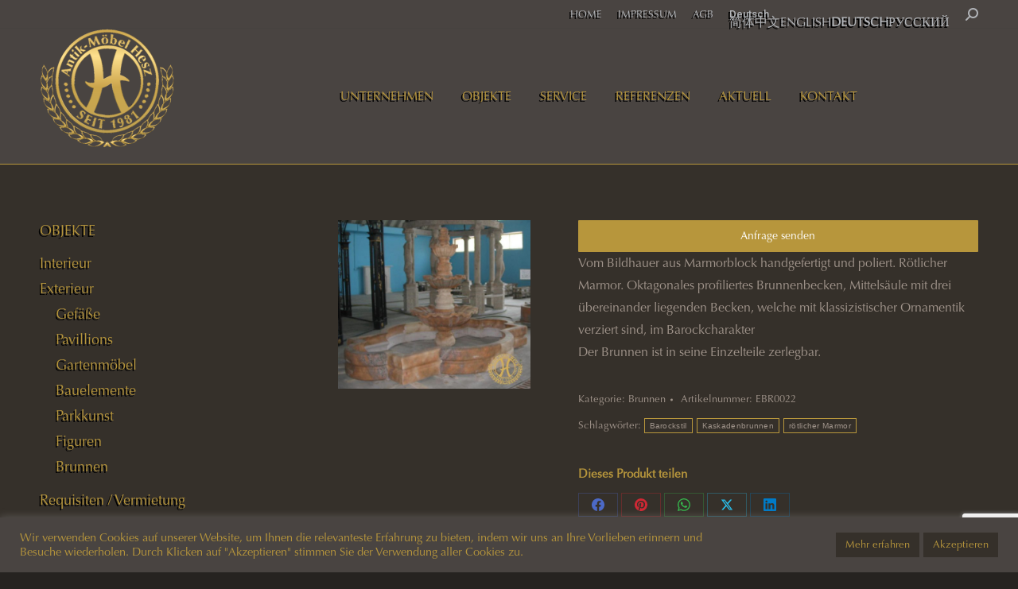

--- FILE ---
content_type: text/html; charset=utf-8
request_url: https://www.google.com/recaptcha/api2/anchor?ar=1&k=6LfJVKwZAAAAAOhMmIVO0XoX4bHZ6rzEDGFqraub&co=aHR0cHM6Ly9hbnRpay1tb2ViZWwuYXQ6NDQz&hl=en&v=PoyoqOPhxBO7pBk68S4YbpHZ&size=invisible&anchor-ms=20000&execute-ms=30000&cb=em2hm2c0psga
body_size: 48747
content:
<!DOCTYPE HTML><html dir="ltr" lang="en"><head><meta http-equiv="Content-Type" content="text/html; charset=UTF-8">
<meta http-equiv="X-UA-Compatible" content="IE=edge">
<title>reCAPTCHA</title>
<style type="text/css">
/* cyrillic-ext */
@font-face {
  font-family: 'Roboto';
  font-style: normal;
  font-weight: 400;
  font-stretch: 100%;
  src: url(//fonts.gstatic.com/s/roboto/v48/KFO7CnqEu92Fr1ME7kSn66aGLdTylUAMa3GUBHMdazTgWw.woff2) format('woff2');
  unicode-range: U+0460-052F, U+1C80-1C8A, U+20B4, U+2DE0-2DFF, U+A640-A69F, U+FE2E-FE2F;
}
/* cyrillic */
@font-face {
  font-family: 'Roboto';
  font-style: normal;
  font-weight: 400;
  font-stretch: 100%;
  src: url(//fonts.gstatic.com/s/roboto/v48/KFO7CnqEu92Fr1ME7kSn66aGLdTylUAMa3iUBHMdazTgWw.woff2) format('woff2');
  unicode-range: U+0301, U+0400-045F, U+0490-0491, U+04B0-04B1, U+2116;
}
/* greek-ext */
@font-face {
  font-family: 'Roboto';
  font-style: normal;
  font-weight: 400;
  font-stretch: 100%;
  src: url(//fonts.gstatic.com/s/roboto/v48/KFO7CnqEu92Fr1ME7kSn66aGLdTylUAMa3CUBHMdazTgWw.woff2) format('woff2');
  unicode-range: U+1F00-1FFF;
}
/* greek */
@font-face {
  font-family: 'Roboto';
  font-style: normal;
  font-weight: 400;
  font-stretch: 100%;
  src: url(//fonts.gstatic.com/s/roboto/v48/KFO7CnqEu92Fr1ME7kSn66aGLdTylUAMa3-UBHMdazTgWw.woff2) format('woff2');
  unicode-range: U+0370-0377, U+037A-037F, U+0384-038A, U+038C, U+038E-03A1, U+03A3-03FF;
}
/* math */
@font-face {
  font-family: 'Roboto';
  font-style: normal;
  font-weight: 400;
  font-stretch: 100%;
  src: url(//fonts.gstatic.com/s/roboto/v48/KFO7CnqEu92Fr1ME7kSn66aGLdTylUAMawCUBHMdazTgWw.woff2) format('woff2');
  unicode-range: U+0302-0303, U+0305, U+0307-0308, U+0310, U+0312, U+0315, U+031A, U+0326-0327, U+032C, U+032F-0330, U+0332-0333, U+0338, U+033A, U+0346, U+034D, U+0391-03A1, U+03A3-03A9, U+03B1-03C9, U+03D1, U+03D5-03D6, U+03F0-03F1, U+03F4-03F5, U+2016-2017, U+2034-2038, U+203C, U+2040, U+2043, U+2047, U+2050, U+2057, U+205F, U+2070-2071, U+2074-208E, U+2090-209C, U+20D0-20DC, U+20E1, U+20E5-20EF, U+2100-2112, U+2114-2115, U+2117-2121, U+2123-214F, U+2190, U+2192, U+2194-21AE, U+21B0-21E5, U+21F1-21F2, U+21F4-2211, U+2213-2214, U+2216-22FF, U+2308-230B, U+2310, U+2319, U+231C-2321, U+2336-237A, U+237C, U+2395, U+239B-23B7, U+23D0, U+23DC-23E1, U+2474-2475, U+25AF, U+25B3, U+25B7, U+25BD, U+25C1, U+25CA, U+25CC, U+25FB, U+266D-266F, U+27C0-27FF, U+2900-2AFF, U+2B0E-2B11, U+2B30-2B4C, U+2BFE, U+3030, U+FF5B, U+FF5D, U+1D400-1D7FF, U+1EE00-1EEFF;
}
/* symbols */
@font-face {
  font-family: 'Roboto';
  font-style: normal;
  font-weight: 400;
  font-stretch: 100%;
  src: url(//fonts.gstatic.com/s/roboto/v48/KFO7CnqEu92Fr1ME7kSn66aGLdTylUAMaxKUBHMdazTgWw.woff2) format('woff2');
  unicode-range: U+0001-000C, U+000E-001F, U+007F-009F, U+20DD-20E0, U+20E2-20E4, U+2150-218F, U+2190, U+2192, U+2194-2199, U+21AF, U+21E6-21F0, U+21F3, U+2218-2219, U+2299, U+22C4-22C6, U+2300-243F, U+2440-244A, U+2460-24FF, U+25A0-27BF, U+2800-28FF, U+2921-2922, U+2981, U+29BF, U+29EB, U+2B00-2BFF, U+4DC0-4DFF, U+FFF9-FFFB, U+10140-1018E, U+10190-1019C, U+101A0, U+101D0-101FD, U+102E0-102FB, U+10E60-10E7E, U+1D2C0-1D2D3, U+1D2E0-1D37F, U+1F000-1F0FF, U+1F100-1F1AD, U+1F1E6-1F1FF, U+1F30D-1F30F, U+1F315, U+1F31C, U+1F31E, U+1F320-1F32C, U+1F336, U+1F378, U+1F37D, U+1F382, U+1F393-1F39F, U+1F3A7-1F3A8, U+1F3AC-1F3AF, U+1F3C2, U+1F3C4-1F3C6, U+1F3CA-1F3CE, U+1F3D4-1F3E0, U+1F3ED, U+1F3F1-1F3F3, U+1F3F5-1F3F7, U+1F408, U+1F415, U+1F41F, U+1F426, U+1F43F, U+1F441-1F442, U+1F444, U+1F446-1F449, U+1F44C-1F44E, U+1F453, U+1F46A, U+1F47D, U+1F4A3, U+1F4B0, U+1F4B3, U+1F4B9, U+1F4BB, U+1F4BF, U+1F4C8-1F4CB, U+1F4D6, U+1F4DA, U+1F4DF, U+1F4E3-1F4E6, U+1F4EA-1F4ED, U+1F4F7, U+1F4F9-1F4FB, U+1F4FD-1F4FE, U+1F503, U+1F507-1F50B, U+1F50D, U+1F512-1F513, U+1F53E-1F54A, U+1F54F-1F5FA, U+1F610, U+1F650-1F67F, U+1F687, U+1F68D, U+1F691, U+1F694, U+1F698, U+1F6AD, U+1F6B2, U+1F6B9-1F6BA, U+1F6BC, U+1F6C6-1F6CF, U+1F6D3-1F6D7, U+1F6E0-1F6EA, U+1F6F0-1F6F3, U+1F6F7-1F6FC, U+1F700-1F7FF, U+1F800-1F80B, U+1F810-1F847, U+1F850-1F859, U+1F860-1F887, U+1F890-1F8AD, U+1F8B0-1F8BB, U+1F8C0-1F8C1, U+1F900-1F90B, U+1F93B, U+1F946, U+1F984, U+1F996, U+1F9E9, U+1FA00-1FA6F, U+1FA70-1FA7C, U+1FA80-1FA89, U+1FA8F-1FAC6, U+1FACE-1FADC, U+1FADF-1FAE9, U+1FAF0-1FAF8, U+1FB00-1FBFF;
}
/* vietnamese */
@font-face {
  font-family: 'Roboto';
  font-style: normal;
  font-weight: 400;
  font-stretch: 100%;
  src: url(//fonts.gstatic.com/s/roboto/v48/KFO7CnqEu92Fr1ME7kSn66aGLdTylUAMa3OUBHMdazTgWw.woff2) format('woff2');
  unicode-range: U+0102-0103, U+0110-0111, U+0128-0129, U+0168-0169, U+01A0-01A1, U+01AF-01B0, U+0300-0301, U+0303-0304, U+0308-0309, U+0323, U+0329, U+1EA0-1EF9, U+20AB;
}
/* latin-ext */
@font-face {
  font-family: 'Roboto';
  font-style: normal;
  font-weight: 400;
  font-stretch: 100%;
  src: url(//fonts.gstatic.com/s/roboto/v48/KFO7CnqEu92Fr1ME7kSn66aGLdTylUAMa3KUBHMdazTgWw.woff2) format('woff2');
  unicode-range: U+0100-02BA, U+02BD-02C5, U+02C7-02CC, U+02CE-02D7, U+02DD-02FF, U+0304, U+0308, U+0329, U+1D00-1DBF, U+1E00-1E9F, U+1EF2-1EFF, U+2020, U+20A0-20AB, U+20AD-20C0, U+2113, U+2C60-2C7F, U+A720-A7FF;
}
/* latin */
@font-face {
  font-family: 'Roboto';
  font-style: normal;
  font-weight: 400;
  font-stretch: 100%;
  src: url(//fonts.gstatic.com/s/roboto/v48/KFO7CnqEu92Fr1ME7kSn66aGLdTylUAMa3yUBHMdazQ.woff2) format('woff2');
  unicode-range: U+0000-00FF, U+0131, U+0152-0153, U+02BB-02BC, U+02C6, U+02DA, U+02DC, U+0304, U+0308, U+0329, U+2000-206F, U+20AC, U+2122, U+2191, U+2193, U+2212, U+2215, U+FEFF, U+FFFD;
}
/* cyrillic-ext */
@font-face {
  font-family: 'Roboto';
  font-style: normal;
  font-weight: 500;
  font-stretch: 100%;
  src: url(//fonts.gstatic.com/s/roboto/v48/KFO7CnqEu92Fr1ME7kSn66aGLdTylUAMa3GUBHMdazTgWw.woff2) format('woff2');
  unicode-range: U+0460-052F, U+1C80-1C8A, U+20B4, U+2DE0-2DFF, U+A640-A69F, U+FE2E-FE2F;
}
/* cyrillic */
@font-face {
  font-family: 'Roboto';
  font-style: normal;
  font-weight: 500;
  font-stretch: 100%;
  src: url(//fonts.gstatic.com/s/roboto/v48/KFO7CnqEu92Fr1ME7kSn66aGLdTylUAMa3iUBHMdazTgWw.woff2) format('woff2');
  unicode-range: U+0301, U+0400-045F, U+0490-0491, U+04B0-04B1, U+2116;
}
/* greek-ext */
@font-face {
  font-family: 'Roboto';
  font-style: normal;
  font-weight: 500;
  font-stretch: 100%;
  src: url(//fonts.gstatic.com/s/roboto/v48/KFO7CnqEu92Fr1ME7kSn66aGLdTylUAMa3CUBHMdazTgWw.woff2) format('woff2');
  unicode-range: U+1F00-1FFF;
}
/* greek */
@font-face {
  font-family: 'Roboto';
  font-style: normal;
  font-weight: 500;
  font-stretch: 100%;
  src: url(//fonts.gstatic.com/s/roboto/v48/KFO7CnqEu92Fr1ME7kSn66aGLdTylUAMa3-UBHMdazTgWw.woff2) format('woff2');
  unicode-range: U+0370-0377, U+037A-037F, U+0384-038A, U+038C, U+038E-03A1, U+03A3-03FF;
}
/* math */
@font-face {
  font-family: 'Roboto';
  font-style: normal;
  font-weight: 500;
  font-stretch: 100%;
  src: url(//fonts.gstatic.com/s/roboto/v48/KFO7CnqEu92Fr1ME7kSn66aGLdTylUAMawCUBHMdazTgWw.woff2) format('woff2');
  unicode-range: U+0302-0303, U+0305, U+0307-0308, U+0310, U+0312, U+0315, U+031A, U+0326-0327, U+032C, U+032F-0330, U+0332-0333, U+0338, U+033A, U+0346, U+034D, U+0391-03A1, U+03A3-03A9, U+03B1-03C9, U+03D1, U+03D5-03D6, U+03F0-03F1, U+03F4-03F5, U+2016-2017, U+2034-2038, U+203C, U+2040, U+2043, U+2047, U+2050, U+2057, U+205F, U+2070-2071, U+2074-208E, U+2090-209C, U+20D0-20DC, U+20E1, U+20E5-20EF, U+2100-2112, U+2114-2115, U+2117-2121, U+2123-214F, U+2190, U+2192, U+2194-21AE, U+21B0-21E5, U+21F1-21F2, U+21F4-2211, U+2213-2214, U+2216-22FF, U+2308-230B, U+2310, U+2319, U+231C-2321, U+2336-237A, U+237C, U+2395, U+239B-23B7, U+23D0, U+23DC-23E1, U+2474-2475, U+25AF, U+25B3, U+25B7, U+25BD, U+25C1, U+25CA, U+25CC, U+25FB, U+266D-266F, U+27C0-27FF, U+2900-2AFF, U+2B0E-2B11, U+2B30-2B4C, U+2BFE, U+3030, U+FF5B, U+FF5D, U+1D400-1D7FF, U+1EE00-1EEFF;
}
/* symbols */
@font-face {
  font-family: 'Roboto';
  font-style: normal;
  font-weight: 500;
  font-stretch: 100%;
  src: url(//fonts.gstatic.com/s/roboto/v48/KFO7CnqEu92Fr1ME7kSn66aGLdTylUAMaxKUBHMdazTgWw.woff2) format('woff2');
  unicode-range: U+0001-000C, U+000E-001F, U+007F-009F, U+20DD-20E0, U+20E2-20E4, U+2150-218F, U+2190, U+2192, U+2194-2199, U+21AF, U+21E6-21F0, U+21F3, U+2218-2219, U+2299, U+22C4-22C6, U+2300-243F, U+2440-244A, U+2460-24FF, U+25A0-27BF, U+2800-28FF, U+2921-2922, U+2981, U+29BF, U+29EB, U+2B00-2BFF, U+4DC0-4DFF, U+FFF9-FFFB, U+10140-1018E, U+10190-1019C, U+101A0, U+101D0-101FD, U+102E0-102FB, U+10E60-10E7E, U+1D2C0-1D2D3, U+1D2E0-1D37F, U+1F000-1F0FF, U+1F100-1F1AD, U+1F1E6-1F1FF, U+1F30D-1F30F, U+1F315, U+1F31C, U+1F31E, U+1F320-1F32C, U+1F336, U+1F378, U+1F37D, U+1F382, U+1F393-1F39F, U+1F3A7-1F3A8, U+1F3AC-1F3AF, U+1F3C2, U+1F3C4-1F3C6, U+1F3CA-1F3CE, U+1F3D4-1F3E0, U+1F3ED, U+1F3F1-1F3F3, U+1F3F5-1F3F7, U+1F408, U+1F415, U+1F41F, U+1F426, U+1F43F, U+1F441-1F442, U+1F444, U+1F446-1F449, U+1F44C-1F44E, U+1F453, U+1F46A, U+1F47D, U+1F4A3, U+1F4B0, U+1F4B3, U+1F4B9, U+1F4BB, U+1F4BF, U+1F4C8-1F4CB, U+1F4D6, U+1F4DA, U+1F4DF, U+1F4E3-1F4E6, U+1F4EA-1F4ED, U+1F4F7, U+1F4F9-1F4FB, U+1F4FD-1F4FE, U+1F503, U+1F507-1F50B, U+1F50D, U+1F512-1F513, U+1F53E-1F54A, U+1F54F-1F5FA, U+1F610, U+1F650-1F67F, U+1F687, U+1F68D, U+1F691, U+1F694, U+1F698, U+1F6AD, U+1F6B2, U+1F6B9-1F6BA, U+1F6BC, U+1F6C6-1F6CF, U+1F6D3-1F6D7, U+1F6E0-1F6EA, U+1F6F0-1F6F3, U+1F6F7-1F6FC, U+1F700-1F7FF, U+1F800-1F80B, U+1F810-1F847, U+1F850-1F859, U+1F860-1F887, U+1F890-1F8AD, U+1F8B0-1F8BB, U+1F8C0-1F8C1, U+1F900-1F90B, U+1F93B, U+1F946, U+1F984, U+1F996, U+1F9E9, U+1FA00-1FA6F, U+1FA70-1FA7C, U+1FA80-1FA89, U+1FA8F-1FAC6, U+1FACE-1FADC, U+1FADF-1FAE9, U+1FAF0-1FAF8, U+1FB00-1FBFF;
}
/* vietnamese */
@font-face {
  font-family: 'Roboto';
  font-style: normal;
  font-weight: 500;
  font-stretch: 100%;
  src: url(//fonts.gstatic.com/s/roboto/v48/KFO7CnqEu92Fr1ME7kSn66aGLdTylUAMa3OUBHMdazTgWw.woff2) format('woff2');
  unicode-range: U+0102-0103, U+0110-0111, U+0128-0129, U+0168-0169, U+01A0-01A1, U+01AF-01B0, U+0300-0301, U+0303-0304, U+0308-0309, U+0323, U+0329, U+1EA0-1EF9, U+20AB;
}
/* latin-ext */
@font-face {
  font-family: 'Roboto';
  font-style: normal;
  font-weight: 500;
  font-stretch: 100%;
  src: url(//fonts.gstatic.com/s/roboto/v48/KFO7CnqEu92Fr1ME7kSn66aGLdTylUAMa3KUBHMdazTgWw.woff2) format('woff2');
  unicode-range: U+0100-02BA, U+02BD-02C5, U+02C7-02CC, U+02CE-02D7, U+02DD-02FF, U+0304, U+0308, U+0329, U+1D00-1DBF, U+1E00-1E9F, U+1EF2-1EFF, U+2020, U+20A0-20AB, U+20AD-20C0, U+2113, U+2C60-2C7F, U+A720-A7FF;
}
/* latin */
@font-face {
  font-family: 'Roboto';
  font-style: normal;
  font-weight: 500;
  font-stretch: 100%;
  src: url(//fonts.gstatic.com/s/roboto/v48/KFO7CnqEu92Fr1ME7kSn66aGLdTylUAMa3yUBHMdazQ.woff2) format('woff2');
  unicode-range: U+0000-00FF, U+0131, U+0152-0153, U+02BB-02BC, U+02C6, U+02DA, U+02DC, U+0304, U+0308, U+0329, U+2000-206F, U+20AC, U+2122, U+2191, U+2193, U+2212, U+2215, U+FEFF, U+FFFD;
}
/* cyrillic-ext */
@font-face {
  font-family: 'Roboto';
  font-style: normal;
  font-weight: 900;
  font-stretch: 100%;
  src: url(//fonts.gstatic.com/s/roboto/v48/KFO7CnqEu92Fr1ME7kSn66aGLdTylUAMa3GUBHMdazTgWw.woff2) format('woff2');
  unicode-range: U+0460-052F, U+1C80-1C8A, U+20B4, U+2DE0-2DFF, U+A640-A69F, U+FE2E-FE2F;
}
/* cyrillic */
@font-face {
  font-family: 'Roboto';
  font-style: normal;
  font-weight: 900;
  font-stretch: 100%;
  src: url(//fonts.gstatic.com/s/roboto/v48/KFO7CnqEu92Fr1ME7kSn66aGLdTylUAMa3iUBHMdazTgWw.woff2) format('woff2');
  unicode-range: U+0301, U+0400-045F, U+0490-0491, U+04B0-04B1, U+2116;
}
/* greek-ext */
@font-face {
  font-family: 'Roboto';
  font-style: normal;
  font-weight: 900;
  font-stretch: 100%;
  src: url(//fonts.gstatic.com/s/roboto/v48/KFO7CnqEu92Fr1ME7kSn66aGLdTylUAMa3CUBHMdazTgWw.woff2) format('woff2');
  unicode-range: U+1F00-1FFF;
}
/* greek */
@font-face {
  font-family: 'Roboto';
  font-style: normal;
  font-weight: 900;
  font-stretch: 100%;
  src: url(//fonts.gstatic.com/s/roboto/v48/KFO7CnqEu92Fr1ME7kSn66aGLdTylUAMa3-UBHMdazTgWw.woff2) format('woff2');
  unicode-range: U+0370-0377, U+037A-037F, U+0384-038A, U+038C, U+038E-03A1, U+03A3-03FF;
}
/* math */
@font-face {
  font-family: 'Roboto';
  font-style: normal;
  font-weight: 900;
  font-stretch: 100%;
  src: url(//fonts.gstatic.com/s/roboto/v48/KFO7CnqEu92Fr1ME7kSn66aGLdTylUAMawCUBHMdazTgWw.woff2) format('woff2');
  unicode-range: U+0302-0303, U+0305, U+0307-0308, U+0310, U+0312, U+0315, U+031A, U+0326-0327, U+032C, U+032F-0330, U+0332-0333, U+0338, U+033A, U+0346, U+034D, U+0391-03A1, U+03A3-03A9, U+03B1-03C9, U+03D1, U+03D5-03D6, U+03F0-03F1, U+03F4-03F5, U+2016-2017, U+2034-2038, U+203C, U+2040, U+2043, U+2047, U+2050, U+2057, U+205F, U+2070-2071, U+2074-208E, U+2090-209C, U+20D0-20DC, U+20E1, U+20E5-20EF, U+2100-2112, U+2114-2115, U+2117-2121, U+2123-214F, U+2190, U+2192, U+2194-21AE, U+21B0-21E5, U+21F1-21F2, U+21F4-2211, U+2213-2214, U+2216-22FF, U+2308-230B, U+2310, U+2319, U+231C-2321, U+2336-237A, U+237C, U+2395, U+239B-23B7, U+23D0, U+23DC-23E1, U+2474-2475, U+25AF, U+25B3, U+25B7, U+25BD, U+25C1, U+25CA, U+25CC, U+25FB, U+266D-266F, U+27C0-27FF, U+2900-2AFF, U+2B0E-2B11, U+2B30-2B4C, U+2BFE, U+3030, U+FF5B, U+FF5D, U+1D400-1D7FF, U+1EE00-1EEFF;
}
/* symbols */
@font-face {
  font-family: 'Roboto';
  font-style: normal;
  font-weight: 900;
  font-stretch: 100%;
  src: url(//fonts.gstatic.com/s/roboto/v48/KFO7CnqEu92Fr1ME7kSn66aGLdTylUAMaxKUBHMdazTgWw.woff2) format('woff2');
  unicode-range: U+0001-000C, U+000E-001F, U+007F-009F, U+20DD-20E0, U+20E2-20E4, U+2150-218F, U+2190, U+2192, U+2194-2199, U+21AF, U+21E6-21F0, U+21F3, U+2218-2219, U+2299, U+22C4-22C6, U+2300-243F, U+2440-244A, U+2460-24FF, U+25A0-27BF, U+2800-28FF, U+2921-2922, U+2981, U+29BF, U+29EB, U+2B00-2BFF, U+4DC0-4DFF, U+FFF9-FFFB, U+10140-1018E, U+10190-1019C, U+101A0, U+101D0-101FD, U+102E0-102FB, U+10E60-10E7E, U+1D2C0-1D2D3, U+1D2E0-1D37F, U+1F000-1F0FF, U+1F100-1F1AD, U+1F1E6-1F1FF, U+1F30D-1F30F, U+1F315, U+1F31C, U+1F31E, U+1F320-1F32C, U+1F336, U+1F378, U+1F37D, U+1F382, U+1F393-1F39F, U+1F3A7-1F3A8, U+1F3AC-1F3AF, U+1F3C2, U+1F3C4-1F3C6, U+1F3CA-1F3CE, U+1F3D4-1F3E0, U+1F3ED, U+1F3F1-1F3F3, U+1F3F5-1F3F7, U+1F408, U+1F415, U+1F41F, U+1F426, U+1F43F, U+1F441-1F442, U+1F444, U+1F446-1F449, U+1F44C-1F44E, U+1F453, U+1F46A, U+1F47D, U+1F4A3, U+1F4B0, U+1F4B3, U+1F4B9, U+1F4BB, U+1F4BF, U+1F4C8-1F4CB, U+1F4D6, U+1F4DA, U+1F4DF, U+1F4E3-1F4E6, U+1F4EA-1F4ED, U+1F4F7, U+1F4F9-1F4FB, U+1F4FD-1F4FE, U+1F503, U+1F507-1F50B, U+1F50D, U+1F512-1F513, U+1F53E-1F54A, U+1F54F-1F5FA, U+1F610, U+1F650-1F67F, U+1F687, U+1F68D, U+1F691, U+1F694, U+1F698, U+1F6AD, U+1F6B2, U+1F6B9-1F6BA, U+1F6BC, U+1F6C6-1F6CF, U+1F6D3-1F6D7, U+1F6E0-1F6EA, U+1F6F0-1F6F3, U+1F6F7-1F6FC, U+1F700-1F7FF, U+1F800-1F80B, U+1F810-1F847, U+1F850-1F859, U+1F860-1F887, U+1F890-1F8AD, U+1F8B0-1F8BB, U+1F8C0-1F8C1, U+1F900-1F90B, U+1F93B, U+1F946, U+1F984, U+1F996, U+1F9E9, U+1FA00-1FA6F, U+1FA70-1FA7C, U+1FA80-1FA89, U+1FA8F-1FAC6, U+1FACE-1FADC, U+1FADF-1FAE9, U+1FAF0-1FAF8, U+1FB00-1FBFF;
}
/* vietnamese */
@font-face {
  font-family: 'Roboto';
  font-style: normal;
  font-weight: 900;
  font-stretch: 100%;
  src: url(//fonts.gstatic.com/s/roboto/v48/KFO7CnqEu92Fr1ME7kSn66aGLdTylUAMa3OUBHMdazTgWw.woff2) format('woff2');
  unicode-range: U+0102-0103, U+0110-0111, U+0128-0129, U+0168-0169, U+01A0-01A1, U+01AF-01B0, U+0300-0301, U+0303-0304, U+0308-0309, U+0323, U+0329, U+1EA0-1EF9, U+20AB;
}
/* latin-ext */
@font-face {
  font-family: 'Roboto';
  font-style: normal;
  font-weight: 900;
  font-stretch: 100%;
  src: url(//fonts.gstatic.com/s/roboto/v48/KFO7CnqEu92Fr1ME7kSn66aGLdTylUAMa3KUBHMdazTgWw.woff2) format('woff2');
  unicode-range: U+0100-02BA, U+02BD-02C5, U+02C7-02CC, U+02CE-02D7, U+02DD-02FF, U+0304, U+0308, U+0329, U+1D00-1DBF, U+1E00-1E9F, U+1EF2-1EFF, U+2020, U+20A0-20AB, U+20AD-20C0, U+2113, U+2C60-2C7F, U+A720-A7FF;
}
/* latin */
@font-face {
  font-family: 'Roboto';
  font-style: normal;
  font-weight: 900;
  font-stretch: 100%;
  src: url(//fonts.gstatic.com/s/roboto/v48/KFO7CnqEu92Fr1ME7kSn66aGLdTylUAMa3yUBHMdazQ.woff2) format('woff2');
  unicode-range: U+0000-00FF, U+0131, U+0152-0153, U+02BB-02BC, U+02C6, U+02DA, U+02DC, U+0304, U+0308, U+0329, U+2000-206F, U+20AC, U+2122, U+2191, U+2193, U+2212, U+2215, U+FEFF, U+FFFD;
}

</style>
<link rel="stylesheet" type="text/css" href="https://www.gstatic.com/recaptcha/releases/PoyoqOPhxBO7pBk68S4YbpHZ/styles__ltr.css">
<script nonce="4Swu-KwwYCCmilmHLkLZYQ" type="text/javascript">window['__recaptcha_api'] = 'https://www.google.com/recaptcha/api2/';</script>
<script type="text/javascript" src="https://www.gstatic.com/recaptcha/releases/PoyoqOPhxBO7pBk68S4YbpHZ/recaptcha__en.js" nonce="4Swu-KwwYCCmilmHLkLZYQ">
      
    </script></head>
<body><div id="rc-anchor-alert" class="rc-anchor-alert"></div>
<input type="hidden" id="recaptcha-token" value="[base64]">
<script type="text/javascript" nonce="4Swu-KwwYCCmilmHLkLZYQ">
      recaptcha.anchor.Main.init("[\x22ainput\x22,[\x22bgdata\x22,\x22\x22,\[base64]/[base64]/[base64]/[base64]/cjw8ejpyPj4+eil9Y2F0Y2gobCl7dGhyb3cgbDt9fSxIPWZ1bmN0aW9uKHcsdCx6KXtpZih3PT0xOTR8fHc9PTIwOCl0LnZbd10/dC52W3ddLmNvbmNhdCh6KTp0LnZbd109b2Yoeix0KTtlbHNle2lmKHQuYkImJnchPTMxNylyZXR1cm47dz09NjZ8fHc9PTEyMnx8dz09NDcwfHx3PT00NHx8dz09NDE2fHx3PT0zOTd8fHc9PTQyMXx8dz09Njh8fHc9PTcwfHx3PT0xODQ/[base64]/[base64]/[base64]/bmV3IGRbVl0oSlswXSk6cD09Mj9uZXcgZFtWXShKWzBdLEpbMV0pOnA9PTM/bmV3IGRbVl0oSlswXSxKWzFdLEpbMl0pOnA9PTQ/[base64]/[base64]/[base64]/[base64]\x22,\[base64]\x22,\[base64]/JVTCsMOIPX7DqMO+w7HDrMOBHTILwrnDlQDDicKYw65pw6k0FsKfB8KqcMK6MxPDgk3Cj8O0JE5ew6lpwqtOwqHDulsAWlc/PsOPw7FNVT/CncKQacKCB8Kfw5p7w7PDvCXClFnChQLDjsKVLcKKB2prEhhadcKnBsOgEcOCE3QRw4DCkm/DqcO1TMKVwpnCisOtwqpsbsKiwp3CsxXCgMKRwq3Ckwtrwptiw7bCvsKxw4jChH3DmyEMwqvCrcKiw5wcwpXDgAkOwrDCtlhZNsOnCMO3w4dWw412w57CusO+AAlUw6JPw73CkErDgFvDmGXDg2wOw71iYsKgX3/DjBIcZXIHV8KUwpLCuAB1w4/DmcOPw4zDhGhZJVU8w5jDskjDuXE/[base64]/[base64]/Cp1URXsKRfzMmw6bCoRxGdcOowqbChXHDmTwcwp10wr0zOl/CtkDDm2XDvgfDskzDkTHClsOawpIdw4x0w4bCgkRuwr1XworCpGHCq8K9w6rDhsOhXcOYwr1tKDVuwrrCocOYw4E5w57CmMKPESfDmhDDo3XCvMOlZ8O7w6J1w7h+wq5tw40Ow68Lw7bDn8KsbcO0wrDDgsKkR8KMY8K7P8KgC8Onw4DCsmIKw64Twrc+wo/[base64]/w4tUwrXCmMO9wq4MwqzDrMKowokVw4nDs0PCsBsRwpgcwohCw4/[base64]/CvsKow7oUwooww7TDhMK3NcKBdsKgXmXCq2nDp8Ore1wkEn5jw6lVFWbDh8KMRcKCwoDDrEnCicKjwqTClcK+wp3DtD/DmMK1UVXCmsKuwqXDtMKbw6fDpsO0MDTCgXfDr8Orw4rCkMO3WsKcw4fCqB4UJj0DVsOzLUJ9DMOGCsO5FnUrwqDCscOaTsKiUWIcwr7DmmpRwqxBJsKiw5nDuEA/w7l5BcKFwqrDusKfw5bCksOMKcKOQEVoJRHCpcKpw6gkw4x2UgBww5fDgG7CgcK7w7PCnsK3wr/CvcOow4oGXcKJeR3CkW/DlMO/wqRkBsK9CVDCrjXDrsKLw4bDiMKhdibCocKjPg/[base64]/McKQw41YXwsMVToFfCh5wofDhmEVIAh+w4h0w54zw5DDtRZ5dhZlBVzCtcK4w6xWdzg2D8OgwpXDiAfDncODIVfDoxB4HRVAworCmCYOw5MnW0HCjsOpwr3ChzTCuCvDpgM6w7bDucK3w5Qbw7BMXmbCiMKNw4jDu8OybcOHBsO2wqBBw7onWzzDoMK/wozCliQcV2bCkMONd8KSw5Z+wo3Cnh9pPMOaGMK3SnDCrGcqKUvDj3jDisO7wqg9a8K8WsKnw6NVOsKGH8OSw6HCq0rCvsO9w7EbYcOrUmodKcOow4HCk8K7w5HCgXtdw6Brwr/CqkogCh5Rw4nCpCLDuEw5O2cMDj0gw6DCiBggCRR8K8KVw64Owr/Ck8O6c8K9wrl4K8OoTsKjcVlVw4rDoBDCqsKmwpnChlfDgVLDqSsfTRcWTykZfMK2wpdIwp9hLThQw4rCiBd6w5nCoU9CwogCAkjCqkkFw4/Dk8Klw6tbS3jCjTjDkMKDCMKawrHDgm5jG8K7wrzDpMKoLGwHwrLCr8OWVMOmwo7DjAHClFI5T8KlwrrDnMKxdMKzwrduw7MvJ3TDtcKqHjpMPhDCqV7DsMORwovDmcOjw77CqMO9ZMKDwpvDiRvDnlLCn20SwonDqMKjQ8KbPsKTHmMuwr41wokiXRfDuT1Kw6zCoS/CoWB4w4bDgBLDr2lZw6TDkUouw64Nw5bDjQjClBwLw5vCoEhGPFNLW3LDizUlM8OoeF/CpcOGa8KNwodYPcKAwpHCgsO0w63CmjLDhHN5Hh4Wdio9w53DsCMbXgnCoWpHw7PCmsOww7k3NsOhw5PCqWR0A8OvBR3DiibCuWJrw4TCg8KwNUl3w5/Dtm7CjsOLOcOMw5wXw6A1w64vacOQHMKkw5vDksKTTi5ow7PCmMKIw6UhSMOKw7nCjS3ClsOfw7g8w7zDqMKcwovCncK/wonDuMK+w41Lw7DDkMO+SEQmUsKkwp/DgcOow5knExcYwrtwbnnCnxfCucOPwo3CqcOwZcK9XVDDv3EKw4kuwrVSw5jCvibCtcOXWRzDn0XDmMKGwrnDgjLDrB7DtcO9wrkUaxfCinFvw6sbw7onw4JKN8KOPyV2wqLCoMOKwrrDrhHCiDDDo0LDlDrDpkd/XcOZM0ZPJ8KnwoXDtC4dw4/CmQjDjcKjKcK4M3nDtcK3w77ClynDlAJkw4vDiDADbRRUw6VxOsOLNMKBw4nCp2bCgkrCtMKlWMKhNjlQVEAHw5HDocKXw4rCnkJmbwrDlFwAMcOAUjVlYz/Do1vDlnEEwrRjwq8BX8OuwrNrw4cqwotMTsOAXWE7IzXCnH/[base64]/Dp8KKwr/DtnjDh8OQbcKMw73CkMKqU8OLEsOBehHDlcKxYF/Dn8KiMsOad2XCsMOJcsOCw5ZmesKDw6PCokJ1wrIiOjUZwrvDg2LDlcOMwrDDhcKLTF9xw6fDtsO0wpTCpyfCtARywo5ZScOKR8OUwonCscKEwpfCt0PCtsOCKMK4K8Kqw7zDmkNqTV9pfcKjbMKgIcKUwr3CnsOxw5EAw6xMwrTCkQUvwo/ClUnDqVrCgWbCllc+w4XDrMKnE8KwwrtnTSMFwoTDlcKnLQ7DgExxwqVBw7BBbcOCYkQTEMOpazvClSkkwppQwoXDjMO2LsKoIMO3w7h8w5/CrMOmUcKKXsOzEcKFMhl5wr7CnsOfGC/CtBzDksKfewMFKR9AMx/CqcOVA8Otw596HsOow4BrFHDDoH7DsFrCpSPCq8Kofk7DpcOHEcKZw6kIbsKGGznCrsKnHScBesKsZQNzw5ZKA8KfWQnDtcOswqbCtjtxHMK/DBEFwow+w53CqMOCJsKIWsObw6Zpwo7DrMKcw6PDp1E6AMO7wqh+w6LCt2EWwp7DpjTCvsOYwpkcwrDChizDoRM8w5NOdsOww6nCpWjCj8KGwpbDuMKEw60tFcKawpEwJMKgTMKHZsKOwq/Dlyhqw6N4aEcnK0s4UxHDlsKjMyTDgcO2eMOHw4/ChFjDusKodzcJOMOmTRUdVMOaHDTDliclD8Khw7XCm8KvM1rDiHXDvcOVwqrDmsKvL8K8w5bDuSTCnsK1wr5/wrUEThXDujBGwp8kwosYfnl+wqHDj8KWK8OdbHjDsWMPw5zDgcOvw5LCv0Nrw4/DucKjWMK2WFBEZj/DkmFIQcKDwqLDsWIZGmNSfy3CmxPDtjRLwogBM0fCliLDuD1HHsK/w7TCoW3DssO4bUxkw7Rhf0FEw4PDlcO5w7sOwpMdw6VKwpDDtQk5bE/CgGUba8KPM8KnwqDDrB/CgCzCgwYyUsKkwo0pDRvCtsOcwp/CoQrCqMOMw5PDnx5bOArDoDvDjcKvwrdUw47CtHFhwpLDv0U/wpvDnksqbcKZRsKlfMK5wpJIw7HDpcORKCTDhhfDlxDClkLDsR3DrF3CvQfCnsKAMsKpMsK2MMKBaljCulllw6rCknYCaFkCDAPCkGjCsE/DssKXdE4xw6dcwpgAw7zCucOBUnk6w4rCg8KDwrrDu8K1wrLDosO5Z37CjjEKOMKhwpvDtlxVwrNfN0rCqThzwqLCksKGbhTCpMKtfsKDw7HDnyw+BcOowr/CgzpkO8O2w4EYw5Zow4nDhizDixIvNcOxwro/w6IWwrI1bMOHVCnDvsKbw7cMEcKjTMOWC3zDtMKfHAwAw64Zw7PCk8KKVgDCuMOlZ8OLSsKJbcKqVMKSEMOvwrzCki13wrV/X8OYKsKmw61xw7NWVMORb8KMX8O7AsKuw689I0HCun3Dl8O8wqvDhMO7ZMKrw5XDjsKJw4ZVAsKXAMOjw6UDwrpRw44FwphcwoHCscKrw5vDnRggS8KVeMK6w5tjw5HCvsK6w4lGaTt3wr/DrUZDXljCpG9ZGMK4w6NiwpfDgzEowrrDqgfCisOwwrbCucOhw6vCksKNwrBLRMKZASDCjcOMHMKuZMKCwqdZwpTDn3YowoXDgW57w57Di2hMSA/DjULCp8KkworDkMOYw7xtOSl1w4/CrMK6ZcKJw4BXwrjCtcKxw4DDs8KqPsOIw4vCvHwIw7EoXyE/w4loecOPXDR5w6Atwq/CnmM6w7bCqcK0HgkCZB3DmAfCvMO/w7PDjMKBwpZXM2NswpLDmg7DnMKRc2JvwpvChcK0w6Y/[base64]/[base64]/CqsOWDkfCqMOmEsKpKcOEw5XDgx1pKsKvwrnDvsKgD8Oiwo0gw7HCsCYCw6gXdcK8wqDCnsOYXMOHAE7ChmU0VQRoUQvCrjbCrsK5Q3ocwoXDlFY1wpbDqcKGw6/[base64]/[base64]/DncKSw7EHwrJxAAzDonTCt8KFw4ljw6rCv8K5w73Cg8KBF1sIwqLDpEEzGnbDvMKATMKmYcOywrkMG8Kyf8KWw7xXN0AiBlpQw53DtEXCsCdeJ8ODNWfDocKteWzCssKVasKzw6NjXxzCqjgvbxbDvTM3w48hw4TCvEZIwpc/BsOrDUkiDMKUw69Lw6wPCRFVW8O5w4EaHMKQQcKBYcOtaS3Cp8Oow6B6w7HDssOAw5zDrcKaaHvDhcKRCsKkIMKdLSTDnmfDkMOFw5rDt8OXw4dmw7DDlMOnw4/ChMONZCNmCcK9wq1Kw6vCuSFhPD7Dk0EjEcOiw5rDlMOIw5w7eMKUP8OQQMKpw7vCmCplA8OzwpLDunbDp8OtfXs1wq/[base64]/DoCLDiUbDo8KQwqw0ez8vem8rwqZjw58qw4pmw750ETAPIUbCrCkbwrhPwqdsw5LClcO0wq7DlSrCuMKyPGbDnDrDtcKSwp9AwqcwRDDCqMKGAipXZG5OBjbDrnpKw4TCksOfB8Ojf8KCbR5zw5s7wofDi8O4wpd+TcOWwpR/aMOmw6caw5EtejA4w7PCo8OtwqvCscKQVcOZw6w4wpDDisO+wq1hwqgXworDrEg1SzjDl8KGdcK1w5pNZMO4eMKTYh/DqsOqbk8FwqLCjsKzOsK6FEXCnDPDssKiEMKJG8OrQ8OKwrIbw73DqWV0w7p9dMO9w5rDmcOQfAsaw6DCjMOifsKyW0Alwr9Ha8Odwrl0XcOxHMOHw6NMw5rCrCIUO8OlEsKcGH3ClcOMVcOew43CrC41bXdADxszCElvw6/Dq3kiWMOZw4PDvcOww6HDlMOcTsOkwozDj8Otw4HDvRBoSsO5aybDlMOQw41Qw73DtMO0YMOYZBXDvlXCmWhOw7zCiMKHw40VNW8UN8OCLHDCscOXwo7Dg1EyV8OLFyLDujdrw4/CmMOeSTHDuXx1w6jClyPCtAVTP2HCqgoxN0UJFcKkw4XDnHPDt8KWRmgowptnwpbCl1IdAsKtNQLDnAU/w6rCrHkmQMOUw7XCgyRBWibCqMKAdAgPcCXCkWV2woVfw4oQOEIbw7hjHMOqS8KNASYnCAJ1w4/DmcKlVmPDgyUHQRvCo2I+SsKhBcK5w51qUVJvw44Aw6PCiBLCssO9woxWcSPDrMKbSTTCpTMkw4dQHyR1KjkCwozDq8KKwqTCnMKEw4HClAbCimoXK8OAw4B1FsKSEV7CsUlYwq/Cj8KTwqnDssONw4LDjgvCsi/CrsKbw4YXwqTDhcKofCAXXcKuw6rCl3rDqRfDiRbCi8KXYjcbNx4YSmYZw54xw6UIw7rCu8Otw5Raw5DDvBvCqyPDiC0qK8OvEQJ/L8KRVsKVwrfDpcK+XU5EwqnDo8Krw4pcw6/DgMKMdE3CocKrbxnDgkklwrc9GcOxIE4fw6AOwoRZwqvDkWDDmAM0w7vCvMKXw4BgBcO1w4zDssOFwqHDsUTDsC9XbD3CncOKXjEowoNTwq92w5DDmVQAIMKYFXEXZUPCvsKYwr7DrltNwpEpJl0jASJXw5FRBBghw7Baw5gKYR53wrbDmcKRw6/[base64]/LMOFw7TDq8OyRUnDiBvDu8OJwrkqdVISw4Ijwqhqw5/CiUvDgAwpAcO8KjhcwonCmivCucOtCMO6B8OREMOhw6bClcONwqNXN20ow4XCs8OFw4HDqsKPw4QGWcKWW8O/w7Brwo3Dg2fCpMKcw5zCs2PDgE9lEVbDt8OWw7pTw4bDpWTCjMOSPcKnFcKjw4DDjcOiw5hxwpjCvmnCvsKxwqXCplbCs8OeK8OaOsOkTyzCisKDdMOvGWdMwotuw73Dm1/[base64]/DtMOvwrAHw4UZw6RbwoHCmcKPYMKSw6bDo3DChU/CnMK3YcKKLisJw4zDucKnwq7CrTl9w4HCiMKcw7E7P8OwGsO5DMOpUClUGMOGwpTCsQl/UMO/Wig/cBTDkGPDl8K6S3NLw4bCv0pqwpw7M2nDgn9Iwr3DgV3Ctw1vOXNyw7jDpElASMKpwqUOwpbCuhABw77DmAV4TMKQAMK/Q8KtL8O/RGjDlAN5w5PCoRbDigFBZcK/wogSwrDCssKMQcO0C1TDicOGVsO6XsKYw7PDisKvFBYgQ8Kow6nDoE7Cv1dUwoUqYMK5wo/ChMKzHioqa8OBw4DDlnsQesKBw57Cv1DDmMO4wo10aiMYw6DDsWrDr8OFw759wprDi8K/wqfDiFp+JGnCtMK9A8KowrvCqsKKwos4wonCq8KadVbDh8KpKQLChMOObxHCql7CsMOILx7CiRXDu8KKw51XN8OHQMKjH8O1XjTDrMKJT8OKOMK2d8KDwrfClsKBBwssw4PCkcKaVBTDs8OARsKXL8OTw6t/[base64]/w5F+SkDCpMOUw4rCoMKIw5QCw7bDu8OBw797wrcCEsO1KMOmNcK4RsOyw6/CjMOGw5HCjcK9JEN5DCx4wqbDpMO1VkzCpU84OsOEGMKkw7TCqcKDDcKLf8K2wpHDpsKCwrrDi8KPCylUw4BmwpYeEMO4HMO/eMKTw44bEcKdIxTCqQzDrsO/w6wkQ0/[base64]/[base64]/DhRnDoEzDh8KuwrzCggvDj8OywrTCvMOCwoE5w6TDqw4QYExUwpRLQcKjbsKTKsONwpo/U3LCgHXDs1DDkcKXCBzDrcKiwo7DtCUmw7LCmcOSNBPCgEBkS8KhdiHDoxU0HX4EDsOPAxgcVHDClGzDp1jCosOQwqLCp8KlRMOENijCs8KHe2BuMMKhw4xPJBPDl0BiA8OhwqXCqsK7OMKKwqLCg2/CpMO5w6gKwpDDpCfDg8ORw6BbwrQDwqfDosKuWcKsw7Z9wo/[base64]/w5wnwoRKwq04GyLCsFfDo8KYeX9nw4LDs2/[base64]/Zy/Do8O/dBZ4RcO7wqV5CMOiw6XCqyrDvmNFw5ZZFXx5w6U9W1zDrnrCiiPDo8OOwrXCvSw2FkPCgWUpw67CrMKFf0ZwHVLDhEUJZcOswpXCh13CnDrClMOgwrzDv2zCjAfCuMK1wrPDhcKaFsKgwp9RPjUlXm/DlATCtHAAw5bDpcOUUAk5CcOQwqbCuUfCunRiwq/DlX5+c8KGDGbCmDHCssKDL8OWCRzDr8OFKsK2EcKmw5TDqg87LV/[base64]/w4HCgMONN8K1wrFcw5x3fzcCRcOgGMK2w4VmwoE+woZZTnZ8HknDrCXDlsKmwqEKw68KwqDDpk54PzHCqQcuGcOmHUQ7RsK1ZsKowrvCucKyw7PDmF03aMOywoDDs8ONYAjCvWYPwoDDpMOzAsKLIxEmw5/DuHwRViwdw5B0wrM4HMOgV8KKNDLDtsKoXmLClsOnDEDChsO5Ki4IExkMIcKVwrQzSkRdwotwET3Cu1IJDhdGX1EIZiTDh8OHwqPCmMOJccO7QEPCnznDisKHVcKkw5nDjmgBCDh3w5nDmcOoS3bDtcKZwq1kdsKVw5IxwonChQjCpsKmShpROQoDWcKxYF0Uw4/CqwzDqVDCpFXCrcKaw6nDrVpwczsxwqHDhk9ewohRw4QVFMOaQQjDn8KxCMOGwrl+asO/w6vCrsKtWzPCusKUwphdw5bCocO6dioBJ8KYwrPDj8KTwrcYKXNANjEwwozCvsKpw7vDmcOGRMKhMsOEw4rDocO3eGdHwr5PwqR1FXNVw7/CgBbCjRZdKcO+w5hQO1UswprCn8KcHGnDpGsJTABFQMK5PMKPwqbDgMOqw6scOcKWwo7Dk8OawpgZBWJ+bMKbw4U+WcKBCT/[base64]/E8Oww5TCtwrDuD9ewpYFw5LCqcKIw4YaCkMufMKEKMKLdcOaw7lQw4vCqMKdw6deElgVPMKBJC8ZI08zwp/CiwvCtSZSTDMiw6rCq2dFw6PCvVxsw53DgADDmcKDfMK+KXYzwoPCgsO5wpDDqsOkw77DisO0woDCmsKjwqXDlEbDpEYiw7c1wrPDoEXDqMKyOFsPYQhvw5Q+MmpBwocoPMOJAn4SdyDCmMK7w7DDiMOtwq50w7Ehwps/WR/Cl0bCg8OdYWZiwoZwRMOGbcKEwo05YMO5wq8vw5R3X0Y1w5w4w5I2c8ObLmbCkzjCjS0bw4fDisKRwr7DmMKpw5PCjyrCtWDDksKyTsKPw5nCusOSAsKyw4LCkQ1Dwoc8HcK2wowhwp9swpTCqsKTLMKEw6BxwrAJVnbDjMONwqnCjUAiwr/ChMKeCMOew5VhwofDoC/CrsKEwpjDv8KrFRLClwPDnsOdw4wCwoTDhMKXwq4Xw5cZJl/DnBrCilnCrMKLGMKjwq10KzTCtMKawq99OEjCksKWw4PCgwHCo8OOw7DDusOxT1JresKcKTTCl8OLwqEHOMKrwo0WwqMBwqXCrMOpCDTCsMKHEztMQsO8w7VRRndrVX/CmVHDgVIuwoxSwpJsIwo9M8OuwrBUPAHCtl7DhEQQw6dQZC7CscOlJGjDg8Kce3zCk8KHwo9pNF1NSRckAznCo8Okw73Co0HCvMOKFsOgwqI9w4RyfcONwpxYwo/CmMKaM8KZw49rwpBuZ8OjHMKww6o2A8K+IcOhwrV4wrAOCig9U2cmKsKXwpXChHPCmHwVUnzDocKYw4nDrcO1wqjDtcK0Axsmw6c5D8OzCGfDpcOCw5oXw7/DpMOhCsOOw5LCmmAOw6bDtcO3w59PHj5TwovDr8KMcSlZYlfCj8OVwozCkk1cMMKxwrfDr8OHwrjCs8KkFAfDr0TDjcOdHMOSw71ZakUIRDfDhXRdwp/DlCl+U8OKwoLCoMKLDQQewq17wrDDuCfDrlgGwo4PYcOIKDN0w4/[base64]/bcKoEwLCm8OgCcKZw6XCrcOvwqgjXmrCnV3DuxAowp5Rw43CpsK4Q2HCpcOuF2XCjsObSMKEXS3CnCVOw59FwpzCiRIOCcO8HhgwwpstdsKkwr3DjU/Cul7DqAbCpsORwo7CicK5cMOEbWtew51RRn9WQMOfb1bCrMKvUMKuw6olAQ/[base64]/DomTCqsOie8KmZElWw5DDuSXDqkw3CUPChhnDtsO7wo7Dt8KAR0pFw5/[base64]/[base64]/[base64]/CicKZUMKBw7YHw7vDjsKuRsOIw6zCvxDCtQrDuzkUwo4iIsOGwqHDn8Kuw4vDqj7DvSA9O8KDeBdiw6XDt8KXQMODw4B7w5Z0wo/DsVbDrsOdH8O+fXRtwrZjw6sHFHExwpRdw4jCnT8aw5VdcMOqwqLDicO2wr4wfcOIYyVjwqI1c8O+w4zDuQLDmUQ/[base64]/DrVrDj17Dq8OmwojDlhZuQsKtJinDvivDksKuwofCnwRoKkHCglzCr8O+FMOrwr/Dtx7CnCnCqFltwo3ChsKiBDHCtSEJPhXDnsK4fsKTJE/DuxfDtMKOfMKEOMOSwo/CrXElwpHDo8KJLTdnw7/DvRHDo1pQwq96woHDnXNsGz/CoBHCojFpLHjDmFbDrm3CnQHDoSEQMQdDFWTDliwHE30jw75LY8O2Wko0XmfDr19FwphbesOQacOSZ1pMcsOowpjCpkNuVsKVD8OOf8Kcwroiw6sRwqvCm2gYw4RVwqPDsXzCgMOmNiPDtgMNwofClsOfw6MYw79/w7M5IMKewrcYw6DDgW3CiA4laUJVwp7CtcKMXsOYWsOLYMOUw7DChVjCjFbDncKMfDFVfVbDuE0vNcKjHy5VBMKESMKIQWM8NBssUMK9w54Gw49lw6bDgMKQZMOJwoMGw4/DrVNbw55BVcKnwqYQTVoZw5YkSMOgw4Z9PcK0wrXDq8O4w5AiwqEUwqdYXno0csOQwrcSQMKcwrnDi8KKw7ZDDsO9AhsnwqYRZ8KBw5XDgi0pwpHDiEQvwrEewpbDiMOfw6PCncKGw4DCm112w5zDsxkJbn3CuMKIwoJjCgdKUEzClwHDp2ogwqMnw6TDjUF+wrjCl2/CpWLCosKSPx7Dp0DCniYVWE/CtMKLdUsOw5HCoVfDojPDkUlkw7fDp8KHwp/[base64]/Cq8OUwrXDrcOcwpMOwq04NMOWwp9BC202w5BQEcOBwoI7w78wB1YIw60aWQbDp8OjG3cJwpPDhCLCocOBwqXCq8OswrbDicK5QsKMAMKyw6p5EiEcDB/CkcKObcOeQMKwDcKLwr/DhxHCoSXDjQ5bYlZpL8K2XAjCqgzDg3fDtMObNMO+EsOYwpopeHjDlcO7w4DDnMKgC8KDwrtVwpbCg2HCpBhYBS9bwrrDvcOIw5PCqcKFwqkzw6FFO8KsNXPClsK1w6IRwojCn2/ChkQfw4LDnXJ1VcK9w7LCn09mwrEqE8KAw7pWJCtVeBJDZsOlQn41G8O0wpARVWZiw54JwpHDsMK8dcO3w67DqD/DssOLC8K/woEZYMKRw65jwo8pVcOnYsO/YT7CvU7DumrCkMKJSMKNwr1wVsKfw4U6dcOPB8OSGiTDvsKGJzXChTPDgcKaWw7Ctnpow68qwofCmMO0GTvDp8OGw6taw7zCg1XDsyDCp8KGLgMbfcKybMKIwoHDjcKjeMOWUhhoJiU+wqDCgWDCjcO5wpXCicO/ccKHBgnCnwlkw6HDp8OnwqfCncKlGzjCtGEbwqjCuMKhw5d+WgXCvjN3w5xww6rCrz9hYMKFYkjDicOKwqRlc1JAY8KNw40pw6vCocKIwqA9wr/[base64]/bwFHHcO7BcOHwpV4XC1Xwq5/w4LDvMOFw6kwwoHDiBJhwpbCg2Q6w4nCqMOBWCXDmsOWwr8QwqPDgQHDk1/DucKkw6dxwr/CtFDDu8OSw54ka8OucC/DqsKzw48ZOcKYB8O7wqIbw4V7AsOOwqNBw6QtLjvCryMewodwZjvCgk5EOAXDni/Cn1JWwpwEw5TDrURDX8KpQcKxACnCu8Oqwq7Ci0N/wo7DpcO5DMOsGMOaeFhKwqzDusKiEcKYw6k5w7lnwrHDrDXCpU88eVQzS8K2wqMRM8Kfw5/Ci8KBwrRkSzVPwqLDuAHCgMOiQV1XKkzCtGrDggMjQnd2w6HCpXRQY8KURcK/PxPCisOTw7TCvi7DhcOBEGrCnsKswr9Kw4ENfRVBUA7DnMOpPcOkW19DDsOdw61nwqrDmB3CnEAhw4/DpcOKIsOjTFrDih8vw6lEwprDnMKUUUTColh+CsOCwrXCqsObQ8OQw4XCjX/Dlj8xecKLdipbZ8K1Q8KSwpwjw7c2wrvCvsKtw6fCh1guwp/ChVY5F8O/w788UMK5YFlwZcO2woLClMOyw6nCsiXDgcK7wonDplbDulLDsgbDmsK0OHjDmDHClBfDtx1nw61XwoxmwrXDmTMAwq7CoHtMwqrDhhrClE/CnRvDpcKvw6M1w6DDpMKoGhTCqE3DnBpfVlbDvcODwpjCj8O/SMKDw45kw4XCmC50woLDoXwAPsKMw77Dm8K9IMKVw4EVwpLDq8K8QMK9wpfCswHCksOQOmFTKRZ/w6rCsBvCkMKew6Vuw5/CqMKvwrnCpcKcw5MvAw45w49VwqB/WzQSWsOxcFbCh05fCsOdwr03w6VWwoXCmxnCvsKjYUTDnsKXw6Nhw6U2G8OLwqbCvWFoCMKSw7FoYmDCiSl3w4bDvxjDj8KYH8KSC8KGAMO9w6k6wrDClsOAPMKUwqnCn8OUSXNmw4U9wo3DhcKCU8Odwrw6w4bCn8KlwqsRbV/Ck8OUasOzGsKuZU1Bw6dTXmknwpLDscKiwqx/HsKVDsO2MsKxwrLDlyjCkiBXwpjDs8OUw7vDoj7DhEsuw4tsZEnCtjFSasOcw7B8w6rDhcKeTCMwIcOqIcOCwprCg8K+w6TCicOUFjzDgsOtW8KJw7bDljHCvsKzL2ZNwo8+wpnDi8KFw4UNI8KyRVfDq8O/w6zChkfDjsOiZ8OIwqJxcwcgLQtpcR5ewr7DisKUY1ZOw5HDmDAMwrRzVcOrw6TCi8KHw5HClG1FdCokXAp8KkdXw6bDpAAEWcKLw5wNw5XDpxB2VMOUFsKwB8KowqjCqMO/ZXpyfCzDtUAbHMO9BVnChwAVwpjDtMOabMKaw6LDrU3CkMKywq0cwpJdFsKpw7rCl8KYw51ew7rCoMKswp3DsFDCohnCm3PCncK5w7HDjz/[base64]/Ds8Kbw53Cv8O9w6tadTwwwq7CsXnCkAvDisKIw75iEMKmFGRuw6tmEsK1w50+OMOow64KwpDDgQ/Cr8OYTcKBDMKnQMORZsKjHsKhwrkeE1HDlkrDkFsHwpBpw5EyAWVnIsKjAcKSDsOkU8K/ccO2w7bDgkjCk8KIw64UDcO4acK3wp4Jd8KlWMKuwqLCqTgYwoI8eTfDhsKGYMOZCcOrwqlZw6XCicO8PgRbI8KZLMO1IsKPLVJ5MMKVwrXCkh/DlsK9w699FMK0PXUcUcOlwpjCtsOpSsOaw7sRGsOMw4wadU/DjBLDh8O/wpxnRcKiw7Q+KSt3wp8SAcO2GsOuw5QxYsKLMzdRwpbCo8Kcw6ZVw4LDh8KXDU3CpkzCimgVe8K5w4Myw6/Cn1clRkgaGUNzwq0oJ11SD8OjH3EANWPClMOuNsKQwoLCj8OEwpXCiV45E8Kgw4HDhg9yYMONw7t9SlHDlRYnYk1ww5/DrsOZwrHChVDDlyVgIsK4XA8SwoLDkwdVw7fCpkPDsipow43CpXI2XCHDnUQ1woHDhk/DjMKVw518DcOJwqxneD3DnRDCvmN7M8Ovw6UofsKqNhpSGghUNEzCkjFMF8OMM8OSw7IFKFZXwrhnwrfDoltnBsORecK0VxnDlgJMVMOew5PCpMOAM8Oow5d7w6jDpiAUHnA0D8O2Ol/[base64]/Du8OqfG8cc3nDvBdFwqXDky9Yw7/DvsOfUcK4IRrDrcO2QVrCrEp3YR/[base64]/DkcK0w5Uyw5bClMOlwpUCw68Rwp/CvibDlFjCnsOZJ8KSF0zCkMKaIm3CjsKdEMKdw4Afw7VJd04/wrk7GxbDnMOhw6rDvgBPwqxnMcKiLcOYH8Kmwr0tVnpDw7XDrsK2I8K9wqLDs8O7bBBWfcKUwqTDtsOOw7nDh8KgARbDlMKKw4vCixDDoCXDoFY+dzvCmcOswopeXcOmw7RZbsOFSMOJwrYyQWzCggLCsGrDoV/DuMOLKAjDmhoPw7HCsDTCp8OyXXpFwpLCmsOIw6IBw4l+FlJXWANXDMKew75mw5k6w6zCuQFGw6ghw5dowp81wqPChsKnAcOjMXJgLMKywodLdMOHwrbDgcOGw6MBIsKfw7IvJXZAecOYRn/DuMKbwo5jw5Fgw7/DuMK0GMKqdwDDvsOSwrclasO5dzhHOsK0QSskZFRmUMODNUnChj/DmjR1IAPCtDM0w69Kw5EHwonCqMKBwoHCh8KoQsKKM2PDl27DqQEAfsKbA8K9FXIbwrfDnnFAbcK0wo5CwpBsw5JmwrANwqTCm8OFasOyYMOSSDFFwqY/wp4uw7nDiHp4FnjDs1NFPUpNw5FrLA8Mwo94XFzCrMOeFQAASkoKw5PDhi9QU8O9w5sMw6LDq8OBFzk0w7/DkjNiw5s7GU/CkWBHHMO6w7sww4/Cs8OKZMOAEijDpnBdwqzCscKAXlhTw57Dl3cJw4/[base64]/DgBtEw4RufsK3KlLDix0nYWrDucKmf1lDwoFKwo5iwrUpwrtyZsKCEcOAw6RGwo55DcK3XMOzwo85w4fDt3xVwop/wqnDucKDwqPCiVVnwpPCgsOBM8OBw4DCncOJwrUicD1uGsKKaMOJECE1woQgF8OiwoPDmzESXQjCpMKmwqtzOsKMIQDDhcKET3UvwpQuw6TDrmHCoGxkIznCmMKmFcKkwpo7axVnRQA9UsKHw6dRMMOmHMKGWR5Uw7HCkcKjwpACBkrCuB/CicKHHRNfZMKdORXDmHvCmSNYFCcrw57Ch8KjwprCo2TCp8OgwoQOC8KHw4/CrEfChMK1Z8Kow4E4JMOAwoLDsXbCpUHDj8K3w63DnD3Dn8Otc8Omw43DlEoqIsOtwpNibcOGAi9Ba8KNw54NwpRVw6XDrlsKwq7Dn3cYVHg/NcO1Ayg9BVrDpG9JUBFhEgI4XxHDohrDoAnCnBDCtMOgNhrDgxrDrGlywpHDnwlQwrwTw5/DjF3Ct0tpemDCukggw5vDgGjDmcOyakfDjXYbwoZCPxrChcKSw5AOw53DphtzND8Tw5oDVcKDQk7CvMOEwqFrTMKmMsKBw7k4wrZ+woNIw4jClsKjUWTCrgLCpMK9acKmw6NMw7HDicOfwqjCgQTDhgHCmRsQasKMwrhiw50Kw7dzI8OaHcK3w4zDvMKqd0zCnF/DpcK6w6bClmnCh8KCwq5jwq53w7A3wqJ0U8OMACXCiMO0OH9pIsOmw65AT3siw68AwqjDo01/dcO1woIIw4Z+GcKSWcKVwrnDncK5elnCnzjCg3TDhMO7C8KIwqQCHALChwPCr8OJwqTDtcK8w6rCkC3CtcOcwrrCkMKQwqjCpcK7Q8KJRGYdGgXCrsO1w4/DuzZkejwBAcO8fDwxwqnCgRTDosOwwr7DrcOPw5jDqDLDsyEzwqbClEPDlx86w4vCksKGcsKUw7LDjMO0w6sIwpE2w7/Cmlhkw6sEw495V8KkwpDDicOKG8KewpHCoRfCksOnwrPCpcKpaFLCnMOFw4sww4FAw70Nw58Cw5jDjWjChcKKw67DqsKPw6LDv8O6w4VpwoPDigPDm3AFw47CtxHCscKQNzxuVE3DkGzCp24uDXFfw6zCvsKRwq/DlsOcNMONKD8uwpxfw6FIw5LDncKkw4UXOcOZaVsXHsORw44Vw5EPbj12w5kGWsOvw7Y9wpLCgMK1w5Q/[base64]/CscOBw45tUcKGwr/[base64]/KCPChTzCtMO6dMKjTxk4w6sQeMKvDzHCpBZQdcOJKMO2ZsKDS8Krwp/[base64]/Hi1/wrLDqm7DhsO6KjXCrMOaTU4uw6HDkULDrVzCs0AXwoZlwoMKw7J9wrnCqh3CpTLDjxUDw4sVw44xw6XDm8K+wr/ChMOkPlPDuMOwXi0sw65Nwp5mwoJKw6A6Om5owpXDscOBwqfCvcKawp9vXlZ2wqh/S0vDusOawojCqMKkwoAlw5ALDUoXLSkuOEUIwpoTwpzCg8KiwpjClgvDlMKtw5PDhHpmwo1vw4p1w5XCiCXDnsKCw6vCkMOrw4TCmSU/[base64]/QTIVC8OKSh99F8Ouw4kPw57Djw/[base64]/[base64]/DtsO7JMOQwq/CvkzCo3Vmw6HCtsKOw6fCoXXCgyXDn8OZGcKyHFZKFcKvw5DDk8K0wpUyw5vDqcKtJcOlwqtrw58TWznClsKgw6gUT3BMwp9YayXCtTzCvF3Cmhdnw58QU8K3wrDDkg9UwodZLmTCtD/DhMK6GVMgwqMvW8OywpoOWcOCw74wFA7Dog7DqkNlwrvDu8O7w68iw7JVJS/[base64]/[base64]/w7IqwrhUJcO9bATClhliwrrCjsOewo7CiTLCs0UbVsKZYcKFYMOJLcKYJ2HDmw0PFwQzdUrDuzl8wobCvcOEQsKRw7QjeMOoKMK9AcK7eFMobypGOi/DriEUwoRXw43DuHdMYcKVw7PDs8O2IcKWwoxeJRUIL8O6wrzClA7DsRHCisOpfBRcw7kKwoh0KsKCZBvDlcOgw5bDm3HCiVt7w4nDoH7DiyrDgRxPwr/Dk8O5wqYIwqlVZ8KLaTrCtMKCQcKxwp3DticFwoDDocKEPjkGQsOeO2MKY8OCZk7DqMKSw4PDgV1lHS8tw6DCq8OWw4xOwpPDjl/Crit5w7HCoRFFwoYjZAAGVW/CnMK3w63Cj8Kxw5kxG3DCriRXwqdsDcKIZcKKwpzCjxEEciLCtXPDtHYcw4sYw4vDjQhEX3RZC8Kqw5V/w4BhwrQ7w7vDpSbCpAvChsKnwoTDtxU5c8KtwpXDjTkIaMODw67DkcKXw43DgE7Cl2pqb8OLCsKrO8Kkwp3Du8KDFiFYwqXCkMKlWmw2K8KxFyXCuWI7w5lvX2w1KsK0bh7Di0fCnMOAMMO3Z1PCongmbMKaUMKOw5DCiHlKZcOQwr7Ck8Knw5/DvgdYw6BQYcOPwpQ7Dn/DsTFIGnZZw51RwroDWMKJETFeMMOpVWvDnmYoZ8OWw6YLw7jCqMKeY8KJw63DvcK/wr89RibCv8KBwp3CmWHCpn0Zwo4Tw4pBw7nDjHzCi8OlGMK+w7cfD8OqcMKqwrZFOsOSw7dDw6PDnMK4wrPCviDCugY6cMOhw6oMLQrCosKMCsKobcOzVDEwdVDCs8OgRDwoP8OtScOJw6Z7MH/Dm2gwDjZcw5xfw4QfZ8K5O8Ouw4fDrwfCqAFvQlrDmDvDhMKaBMK1fTojw5crXQbCg0JGwrQowrfDg8KLaFfCnW/[base64]/[base64]/CrS/DhsO6bEDDqGtBwonDkcKjwqgmFcOha3rCrsKuA0zDq2hMd8OEIsKBwqrDssKCfMKiYMORK1hfwr/CnsKuwrzCr8KZJw3DiMODw79zCsKEw77DkMKMw5QIGhTDksK5DQ5hZinDnMOnw7LCpcKwXGJwbsOFN8OgwrEnwrsmUH/DgcOtwppMwrLClnvDkkHDncKTa8KsSkA0LsOew51iwozCgW3Dk8O7cMKAaUzDisKxIcK9w5Q+f2oYF0JFRsOIdHrCm8OhUMOaw6XDmcO7EcOnw5hlwqnCgMKHw7gfw640G8ObcTc/[base64]/CiFR3woJyBhPDkMOnY8OeGF/DjhBUHxbDtW7DmMOlUMOIbQkkUGnDmcOawpfCqwPCsTg7wqzCrnzCicKfw4LCqMKFMMO6wpvDisK4YVEsI8Kxw7TDgW9KwqrDmmfDpcKQOn7DlA5VW2FrwpjCqX3Dk8KywprDjz15wqUhwohswq0ML0nCigbCnMOPw6/CqMKHeMKIejleMT7DvcKDP0fDq1gnwrnDs1JEwoZqKVpdAyNKwr3CtMKpKgs/wrfCi35Aw5skwp3CgMOucC3DjMOvwpLCjHTDoDRBwpTCosK3K8OewrXCj8OFwo1EwrpLdMOiKcKFYMONwo3Cm8K8w4zCnUnCpCvDg8O2TMKjw7/CqMKHcsOtwoMgTBrCkQnDrEd8wpvCnhdFwrrDpMKYKsO/dcOvcjrDkUzCm8OnCMOzwqV0w5nCg8KXw5HDoxsdMsO3I0fCq2XCl2LCpGvDgXIlwppDGsKxw4vDnMKzwrxrV0jCu2McNVbDjcOjfMKHJRlrw70xcMO+XcOcwo3CrcOXDSzDjsKhw5bDgCR6wrfCusOAE8OZCsOCHjXCnMOQbMKZUxoAw7k+wpPCl8OhM8OkZcOLwr/Cj3jCjhUpwqDDvAPDtT47wpPCqBcVw7t5Wmknw4RcwrlXJRzChkzCs8O+w5zCsj7DqcK/H8OUXUdVCMOWNMO4woHCtiDCq8OUZcKzHRrDgMKgw5zDicOqFFfCgsK8YMKqwr5CwpjCqcOCwp/CqcONTDPCiXXCuMKAw4k2wpzCm8K+OC8rDmxJwqvCg19ALnDClXRowonDgcOnw7FdIcKDw51+wrJ1wp0VYWrCl8Klwpp6aMKXwqsCWcKQwp5HwpHCrAw2OcKYwonCi8OOw5J2w6/[base64]/[base64]/CtsOoOMKywqZmdsKXRXPCoX3DjWTCgltXw4AVAStMfELDulkxacOQwp5swofCiMOUwr/DhHMxPsKIdcK+CGleVcOjw5wTw7LCpypLwo09wpB2w4LCpR5bCTpyAcKrwqzDrXDCkcKPwo/Cng3Ck2fClV1Ew6zDryZrw6DDvQEpMsOAI2BzBcKTVsOTJjLCocOKTcOiwpnCicKHGTcQwrJeQ0p4w7RKwrnCgcOIw4PCkR3DhsK5wrZlScOaEBjCksOULXFRwoDDgEPDu8OsfMKIdFsvCiHDg8Kaw7PDt0/DpC/[base64]/CgV56woANcEPCtCTCh8Kewpobw6R7CMK/DMKPD8Olb8OTw6LDrsO9w5fCnWgfw4UCd0UidzMBIcK+YcKDCcK5QsONWgAzw6Utw4DDscOYBMOBbMOawoVPH8OXwq08w4nCj8OIwphzw6A1wo7DpAZ7bWnDjsOyX8K+wrnDmMKzFsK8PMOhfkLCq8KbwqrClTFUw5TDr8K/G8O5w48WKMOHw4rCtgxrM0MxwrQ+UU7Dp1R+w5LCkcKkw5oNworDj8OpwrnCtsOBC2bCvDTCgT/[base64]/wq3DlhtlwpN2wprDnMKzwrZSPWguScOgw7ZgwrUVTG1oecOYwq8UYFQlYhXCg07DngYLw7DCn0bDosOnLG11RcOrwrjChgPCt1V5KxLDhMKxwqBJw6wJM8Kww77Ci8KewqjDisKbwpDCv8KTfcOUw5HCo37Cu8KJwqdUTsKkCg5/wqLCpMKuw57CgDzCnXpyw6vCp0obw7oZw5fClcOMaBTDhcO2woFxwrPDmTZaBh7DiWbDjcO3wqjCvcKrG8Opw7xqIMKfw5/Cj8OZGRPCk03DrmdcworCgFHClMOlWRJRHBzClMKYWsKvXAHCnyrCrsOkwp0JwoXCpg3DomNew67Dp0LDpDfDnMOVQ8KRwpXDlFoWJzHDl2cAXsOSYMOKZnwoGG/DmUwGMWHCjDwQw71zwonDtMORUMO1w5rCq8Ocwo3CoFJrMsK0YEHCrgwbw6vCgsOoL30UVsKMwrk7w507BDLDmMKwUsKta0/Cr1nCo8Kqw5dQMXQnT3N3w71CwrpYw4XDhsOBw6HClh7CrSMPUMOEw6QiLxXDuMORwptsByhLwqUvfMK7QDnCtAM0w7rDuBTCpkQ4ek07KSfDticgwpDDqsOLeR86EsKBwrloZsK/w6rCk2wICWM+c8OSKMKGwqjDnMOVwqgTw7XDnibCucKOwrMJwot3w6ApWGrDuX4hw4TCrEHDh8KGScKYwoEmwrPCg8K7fMOmTMKxwod+WGjCvhJfD8KYacOlP8KJwrZXKk/DmcOEYcKpw73Dm8OBw4o1NSkow4zCnMKZf8OpwoNrOkPDkADDnsKGd8O9Wz0Sw6nDucKxw5A+R8KBwq1CLMK3w55DPcO7w5hJT8KsZjU1wpZLw4TCncKswrrCscKcbMO0wrHCqEBdw57CqXrCvsKUYcOtIMOAwpMANcK+GcKRw716\x22],null,[\x22conf\x22,null,\x226LfJVKwZAAAAAOhMmIVO0XoX4bHZ6rzEDGFqraub\x22,0,null,null,null,1,[21,125,63,73,95,87,41,43,42,83,102,105,109,121],[1017145,304],0,null,null,null,null,0,null,0,null,700,1,null,0,\[base64]/76lBhmnigkZhAoZnOKMAhk\\u003d\x22,0,0,null,null,1,null,0,0,null,null,null,0],\x22https://antik-moebel.at:443\x22,null,[3,1,1],null,null,null,1,3600,[\x22https://www.google.com/intl/en/policies/privacy/\x22,\x22https://www.google.com/intl/en/policies/terms/\x22],\x22yjX5yKl17llxn97JLg9vChnIypgIIhO/w6fxTUFwNjE\\u003d\x22,1,0,null,1,1768723285551,0,0,[31,23,185],null,[59,145,206],\x22RC-nqZ_8VACyqZVhA\x22,null,null,null,null,null,\x220dAFcWeA4drS1KBKNa3n3HKFfb-L0EzvTBiUddxUZrYUUEQszr0DTONuR_Oc-RIsak_1NWLezU7is-0CWE03AnXAmn_ALOwDiilA\x22,1768806085567]");
    </script></body></html>

--- FILE ---
content_type: text/css
request_url: https://antik-moebel.at/wp-content/uploads/the7-css/compatibility/wc-dt-custom.css?ver=42a554eb766e
body_size: 25743
content:
@font-face {
  font-family: star;
  src: url(../../../../wp-content/themes/dt-the7/css/compatibility/woo-fonts/star.eot);
  src: url(../../../../wp-content/themes/dt-the7/css/compatibility/woo-fonts/star.eot?#iefix) format('embedded-opentype'), url(../../../../wp-content/themes/dt-the7/css/compatibility/woo-fonts/star.woff) format('woff'), url(../../../../wp-content/themes/dt-the7/css/compatibility/woo-fonts/star.ttf) format('truetype');
  font-weight: 400;
  font-style: normal;
}
@font-face {
  font-family: WooCommerce;
  src: url(../../../../wp-content/themes/dt-the7/css/compatibility/woo-fonts/WooCommerce.eot);
  src: url(../../../../wp-content/themes/dt-the7/css/compatibility/woo-fonts/WooCommerce.eot?#iefix) format('embedded-opentype'), url(../../../../wp-content/themes/dt-the7/css/compatibility/woo-fonts/WooCommerce.woff) format('woff'), url(../../../../wp-content/themes/dt-the7/css/compatibility/woo-fonts/WooCommerce.ttf) format('truetype');
  font-weight: 400;
  font-style: normal;
}
.text-normal {
  font-size: var(--the7-base-font-size);
  line-height: var(--the7-base-line-height);
}
.text-small {
  font-size: var(--the7-text-small-font-size);
  line-height: var(--the7-text-small-line-height);
}
.text-big {
  font-size: var(--the7-text-big-font-size);
  line-height: var(--the7-text-big-line-height);
}
.solid-bg-mixin {
  background-color: var(--the7-content-boxes-bg);
}
.outline-element-decoration .outline-decoration {
  box-shadow: inset 0px 0px 0px 1px rgba(0,0,0,0);
}
.shadow-element-decoration .shadow-decoration {
  box-shadow: 0 6px 18px rgba(0,0,0,0.1);
}
.header-color {
  color: var(--the7-h1-color);
}
.sidebar-content .header-color {
  color: #b7963c;
}
.footer .header-color {
  color: #b7963c;
}
.horizontal-centering {
  left: 50%;
  transform: translateX(-50%);
}
.centering-mixin {
  top: 50%;
  left: 50%;
  transform: translate(-50%,-50%);
}
.woocommerce button,
button,
input[type="button"],
input[type="reset"],
input[type="submit"],
input[type="submit"]:focus,
a.button,
button.button {
  -webkit-appearance: none;
  outline: none;
}
.woocommerce #reviews #comments .add_review::after,
.woocommerce .products ul::after,
.woocommerce div.product form.cart::after,
.woocommerce div.product p.cart::after,
.woocommerce nav.woocommerce-pagination ul,
.woocommerce ul.products::after {
  clear: both;
}
.woocommerce-store-notice,
p.demo_store {
  position: absolute;
  top: 0;
  left: 0;
  right: 0;
  margin: 0;
  width: 100%;
  font-size: 1em;
  padding: 1em 0;
  text-align: center;
  background-color: #a46497;
  color: #fff;
  z-index: 99998;
  box-shadow: 0 1px 1em rgba(0,0,0,0.2);
  display: none;
}
.admin-bar p.demo_store {
  top: 32px;
}
.woocommerce-store-notice a,
p.demo_store a {
  color: #fff;
  text-decoration: underline;
}
#wc-bookings-booking-form .wc-bookings-date-picker legend {
  display: block;
}
.currentTextHolder {
  line-height: 20px;
}
.related-product .woocommerce-placeholder.wp-post-image,
.upsells.products .woocommerce-placeholder.wp-post-image,
.cross-sells .woocommerce-placeholder.wp-post-image {
  max-width: 100%;
  height: auto;
}
.woocommerce div.product div.images img {
  display: block;
  width: 100%;
  height: auto;
  box-shadow: none;
}
.woocommerce div.product div.images div.thumbnails {
  padding-top: 1em;
}
.woocommerce div.product div.images.woocommerce-product-gallery {
  position: relative;
}
.woocommerce div.product div.images .woocommerce-product-gallery__wrapper {
  transition: all cubic-bezier(.795,-0.035,0,1) .5s;
}
.woocommerce div.product div.images .woocommerce-product-gallery__image:nth-child(n+2) {
  width: 25%;
  display: inline-block;
}
.woocommerce div.product div.images .woocommerce-product-gallery__trigger {
  position: absolute;
  top: 10px;
  right: 10px;
  font-size: 2em;
  z-index: 9;
  width: 36px;
  height: 36px;
  background: rgba(0,0,0,0.8);
  text-indent: -9999px;
  border-radius: 100%;
  box-sizing: content-box;
}
.woocommerce div.product div.images .woocommerce-product-gallery__trigger:hover {
  background: rgba(0,0,0,0.7);
}
.woocommerce div.product div.images .woocommerce-product-gallery__trigger:before {
  content: "";
  display: block;
  width: 10px;
  height: 10px;
  border: 2px solid #fff;
  border-radius: 100%;
  position: absolute;
  top: 9px;
  left: 9px;
  box-sizing: content-box;
}
.woocommerce div.product div.images .woocommerce-product-gallery__trigger:after {
  content: "";
  display: block;
  width: 2px;
  height: 8px;
  background: #fff;
  border-radius: 6px;
  position: absolute;
  top: 19px;
  left: 22px;
  transform: rotate(-45deg);
  box-sizing: content-box;
}
.woocommerce div.product div.images .flex-control-thumbs {
  overflow: hidden;
  zoom: 1;
  margin: 0;
  padding: 0;
}
.woocommerce div.product div.images .flex-control-thumbs {
  margin: 0 -5px;
}
.woocommerce div.product div.images .flex-control-thumbs  li {
  width: 25%;
  float: left;
  padding: 10px 5px 0 5px;
  box-sizing: border-box;
  list-style: none;
}
.woocommerce div.product div.images .flex-control-thumbs li img {
  cursor: pointer;
  opacity: .5;
  margin: 0;
}
.woocommerce div.product div.images .flex-control-thumbs li img.flex-active,
.woocommerce div.product div.images .flex-control-thumbs li img:hover {
  opacity: 1;
}
.woocommerce div.product div.social {
  text-align: right;
  margin: 0 0 1em;
}
.woocommerce div.product div.social span {
  margin: 0 0 0 2px;
}
.woocommerce div.product div.social span span {
  margin: 0;
}
.woocommerce div.product div.social span .stButton .chicklets {
  padding-left: 16px;
  width: 0;
}
.woocommerce div.product div.social iframe {
  float: left;
  margin-top: 3px;
}
.woocommerce .products ul,
.woocommerce ul.products {
  padding: 0;
  list-style: none;
  clear: both;
}
.woocommerce .products ul li,
.woocommerce ul.products li {
  list-style: none;
}
.dt-products ul.products li.product .onsale,
.products-shortcode ul.products li.product .onsale,
.product ul.products li.product .onsale,
.widget.woocommerce ul.products li.product .onsale,
.products-carousel-shortcode ul.products li.product .onsale {
  top: 0;
  right: 0;
  left: auto;
  margin: -0.5em -0.5em 0 0;
}
ul.products li.product .woocommerce-loop-category__title,
ul.products li.product .woocommerce-loop-product__title,
ul.products li.product h3 {
  margin: 0 0 5px 0;
  font-size: 1em;
  line-height: 1.2em;
}
.woocommerce ul.products li.product a {
  text-decoration: none;
}
ul.products li.product a img {
  width: 100%;
  height: auto;
  display: block;
  margin: 0 0 10px 0;
  box-shadow: none;
}
.woocommerce ul.products li.product strong {
  display: block;
}
ul.products li.product .button {
  margin-top: 10px;
}
ul.products li.product .price {
  color: #77a464;
  display: block;
  font-weight: 400;
  font-size: .857em;
  line-height: 1.2em;
}
.dt-products ul.products li.product .price del,
.products-shortcode ul.products li.product .price del,
.product ul.products li.product .price del,
.widget.woocommerce ul.products li.product .price del,
.products-carousel-shortcode ul.products li.product .price del {
  color: inherit;
  opacity: .5;
  display: block;
}
ul.products li.product .price ins {
  background: 0 0;
}
.woocommerce ul.products li.product .price .from {
  font-size: .67em;
  margin: -2px 0 0;
  color: rgba(132,132,132,0.5);
}
.pswp {
  z-index: 999999;
}
.woocommerce img.pswp__img,
.woocommerce-page img.pswp__img {
  max-width: none;
}
button.pswp__button {
  box-shadow: none !important;
  background-image: url(../../../../wp-content/themes/dt-the7/css/compatibility/../images/default-skin.png) !important;
}
button.pswp__button,
button.pswp__button--arrow--left::before,
button.pswp__button--arrow--right::before,
button.pswp__button:hover {
  background-color: transparent !important;
}
button.pswp__button--arrow--left,
button.pswp__button--arrow--left:hover,
button.pswp__button--arrow--right,
button.pswp__button--arrow--right:hover {
  background-image: none !important;
}
button.pswp__button--close:hover {
  background-position: 0 -44px;
}
button.pswp__button--zoom:hover {
  background-position: -88px 0;
}
.woocommerce-account .addresses .title::after,
.woocommerce-account .addresses .title::before,
.woocommerce-account .woocommerce::after,
.woocommerce-account .woocommerce::before {
  content: ' ';
  display: table;
}
.woocommerce-account ol.commentlist.notes li.note p.meta {
  font-weight: 700;
  margin-bottom: 0;
}
.woocommerce-account ol.commentlist.notes li.note .description p:last-child {
  margin-bottom: 0;
}
.woocommerce-account ul.digital-downloads {
  margin-left: 0;
  padding-left: 0;
}
.woocommerce-account ul.digital-downloads li {
  list-style: none;
  margin-left: 0;
  padding-left: 0;
}
.woocommerce-account ul.digital-downloads li::before {
  font-family: WooCommerce;
  speak: none;
  font-weight: 400;
  font-variant: normal;
  text-transform: none;
  line-height: 1;
  -webkit-font-smoothing: antialiased;
  margin-right: .618em;
  content: "î€Š";
  text-decoration: none;
}
.woocommerce-password-strength {
  text-align: center;
  font-weight: 600;
  padding: 3px .5em;
  font-size: 1em;
}
.woocommerce-password-strength.strong {
  background-color: #c1e1b9;
  border-color: #83c373;
}
.woocommerce-password-strength.short {
  background-color: #f1adad;
  border-color: #e35b5b;
}
.woocommerce-password-strength.bad {
  background-color: #fbc5a9;
  border-color: #f78b53;
}
.woocommerce-password-strength.good {
  background-color: #ffe399;
  border-color: #ffc733;
}
.woocommerce-password-hint {
  margin: .5em 0 0;
  display: block;
}
.product.has-default-attributes.has-children>.images {
  opacity: 0;
}
.shop_table strong,
strong[itemprop="author"],
.shopping-cart-inner strong,
.widget_shopping_cart_content strong,
.shop_table th,
.shop_table td,
.woocommerce-MyAccount-content strong {
  font-weight: normal;
}
.woocommerce form .password-input,
.woocommerce-page form .password-input {
  display: flex;
  flex-direction: column;
  justify-content: center;
  position: relative;
}
.woocommerce form .show-password-input,
.woocommerce-page form .show-password-input {
  background-color: transparent;
  border-radius: 0;
  border: 0;
  color: var(--wc-form-color-text,#000);
  cursor: pointer;
  font-size: inherit;
  line-height: inherit;
  margin: 0;
  padding: 0;
  position: absolute;
  right: .7em;
  text-decoration: none;
  top: 50%;
  transform: translateY(-50%);
  -moz-osx-font-smoothing: inherit;
  -webkit-appearance: none;
  -webkit-font-smoothing: inherit;
}
.woocommerce form .show-password-input::after,
.woocommerce-page form .show-password-input::after {
  font-family: WooCommerce;
  speak: never;
  font-weight: 400;
  font-variant: normal;
  text-transform: none;
  line-height: 1;
  -webkit-font-smoothing: antialiased;
  margin-left: .618em;
  content: "\e010";
  text-decoration: none;
  margin-left: 0;
  margin-top: -2px;
  vertical-align: middle;
  display: inline-block;
}
.woocommerce form .show-password-input.display-password:after,
.woocommerce-page form .show-password-input.display-password:after {
  color: #585858;
}
.woocommerce-invalid-required-field input[type="text"],
.woocommerce-invalid-required-field input[type="search"],
.woocommerce-invalid-required-field input[type="tel"],
.woocommerce-invalid-required-field input[type="url"],
.woocommerce-invalid-required-field input[type="email"],
.woocommerce-invalid-required-field input[type="number"],
.woocommerce-invalid-required-field input[type="date"],
.woocommerce-invalid-required-field input[type="range"],
.woocommerce-invalid-required-field input[type="password"] {
  border-color: #f55b5f;
}
.woocommerce-additional-fields label,
.woocommerce-billing-fields label,
.woocommerce-shipping-fields label,
.woocommerce-MyAccount-content label,
.woocommerce-account-fields label,
.track_order label,
.lost_reset_password label,
form.register label:not(.elementor-field-label),
.woocommerce-form-login label:not(.elementor-field-label),
.wp-block-woocommerce-product-search label {
  margin-bottom: 8px;
}
.comment-form-author input,
.comment-form-email input,
.comment-form-url input,
textarea {
  width: 100%;
}
#the7-body .widget_layered_nav ul li.chosen a,
#the7-body .widget_layered_nav_filters ul li.chosen a {
  color: #fff;
}
.widget_layered_nav_filters ul li a {
  color: #fff;
  background: none;
}
.widget_layered_nav ul li.chosen a {
  color: #fff !important;
}
.switcher-wrap {
  display: -ms-flexbox;
  display: -ms-flex;
  display: flex;
  -ms-align-items: center;
  -ms-flex-align: center;
  align-items: center;
  -ms-flex-flow: row wrap;
  flex-flow: row wrap;
  margin-bottom: 20px;
}
.switcher-wrap > * {
  margin-bottom: 10px;
}
.switcher-wrap .woocommerce-result-count {
  -ms-flex-order: 1;
  order: 1;
}
.switcher-wrap .woocommerce-ordering {
  -ms-flex: 1 1 auto;
  flex: 1 1 auto;
}
.switcher-wrap .woocommerce-ordering select {
  margin-bottom: 0;
  line-height: 1.3;
}
.view-mode-switcher {
  display: -ms-flexbox;
  display: -ms-flex;
  display: flex;
  -ms-flex-order: 2;
  order: 2;
  margin-left: 20px;
}
.view-mode-switcher > a {
  position: relative;
  display: -ms-inline-flexbox;
  display: -ms-inline-flex;
  display: inline-flex;
  -ms-flex-pack: center;
  -ms-justify-content: center;
  justify-content: center;
  -ms-align-items: center;
  -ms-flex-align: center;
  align-items: center;
  width: 38px;
  height: 38px;
  border: 1px solid;
  text-decoration: none;
}
.view-mode-switcher > a:first-child {
  border-right: none;
}
.view-mode-switcher > a svg {
  width: 16px;
}
.view-mode-switcher .filter-popup {
  position: absolute;
  left: 50%;
  transform: translateX(-50%);
  bottom: 100%;
  padding: 2px 6px;
  margin-bottom: 8px;
  background: #000;
  color: #fff !important;
  font: normal 10px/14px Arial, Verdana, sans-serif;
  letter-spacing: 0.3px;
  white-space: nowrap;
  opacity: 0;
  visibility: hidden;
  transform: translate3d(-50%,10px,0);
  transition: all .25s ease-out;
  border-radius: 2px;
}
.view-mode-switcher .filter-popup:after {
  position: absolute;
  left: 50%;
  bottom: -5px;
  margin-left: -5px;
  width: 0;
  height: 0;
  border-left: 5px solid transparent;
  border-right: 5px solid transparent;
  border-top: 5px solid #000;
  content: "";
}
.view-mode-switcher .filter-popup:before {
  position: absolute;
  left: 0;
  bottom: -20px;
  content: " ";
  display: block;
  width: 100%;
  height: 20px;
}
.view-mode-switcher > a:hover > .filter-popup {
  visibility: visible;
  opacity: 1;
  pointer-events: auto;
  transform: translate3d(-50%,0,0);
}
.description-on-hover .woocom-project > a {
  display: block;
  line-height: 0;
}
.wc-img-hover .woo-buttons-on-img {
  overflow: hidden;
}
.wc-img-hover .woo-buttons-on-img a {
  text-align: center;
}
.wc-img-hover .woocom-project img {
  position: relative;
  transition: opacity 0.35s ease-in-out !important;
}
.wc-img-hover .woocom-project img.back-image {
  position: absolute;
  right: 0;
  bottom: 0;
  left: 0;
  top: 0;
  top: 50%;
  left: 50%;
  transform: translate(-50%,-50%);
  opacity: 0;
  width: auto;
  height: auto;
  max-width: 100%;
  max-height: 100%;
  visibility: visible;
}
.wc-img-hover .woo-buttons-on-img:hover img.show-on-hover,
.mobile-false .wc-img-hover .trigger-img-hover:hover .img-wrap img.show-on-hover {
  opacity: 1;
}
.woocommerce-cart-wrap .cart-collaterals {
  width: 25%;
  padding: 30px;
  margin-left: 60px;
  -ms-align-self: flex-start;
  -ms-flex-item-align: flex-start;
  align-self: flex-start;
  box-sizing: border-box;
}
.woocommerce-cart-wrap .cart-collaterals .shop_table {
  margin-bottom: 20px;
}
.woocommerce-cart-wrap .cart_totals tr:first-of-type td,
.woocommerce-cart-wrap .cart_totals tr:first-of-type th {
  border: none;
}
.woocommerce-cart-wrap .cart_totals tr th {
  padding-right: 10px;
}
.woocommerce-cart-wrap .cart_totals table,
.woocommerce-cart-wrap .cart_totals tbody,
.woocommerce-cart-wrap .cart_totals tr,
.woocommerce-cart-wrap .cart_totals th,
.woocommerce-cart-wrap .cart_totals tbody th,
.woocommerce-cart-wrap .cart_totals td {
  display: block;
  border: none;
  padding: 0;
}
.woocommerce-cart-wrap .cart_totals tr {
  border-top: 1px solid;
  padding: 10px 0;
}
.woocommerce-cart-wrap .cart_totals tr:first-of-type {
  border: none;
}
.woocommerce-cart-wrap .cart_totals td {
  text-align: left;
  padding-right: 0;
}
.shipping-calculator-form select {
  margin-bottom: 0 !important;
}
.shipping-calculator-form p:last-of-type {
  margin-bottom: 0;
}
body .checkout-button.wc-forward,
body #place_order {
  -ms-flex-pack: center;
  -ms-justify-content: center;
  justify-content: center;
  -ms-align-items: center;
  -ms-flex-align: center;
  align-items: center;
  width: 100%;
  box-sizing: border-box;
  white-space: normal;
}
.checkout-button {
  display: -ms-flexbox !important;
  display: -ms-flex !important;
  display: flex !important;
}
.shipping-calculator-button {
  display: inline-block;
}
.wc-login-wrap form,
.wc-coupon-wrap .form-coupon-wrap {
  background-color: var(--the7-content-boxes-bg);
  border-radius: 0px;
}
.outline-element-decoration .wc-login-wrap form,
.outline-element-decoration .wc-coupon-wrap .form-coupon-wrap {
  box-shadow: inset 0px 0px 0px 1px rgba(0,0,0,0);
}
.shadow-element-decoration .wc-login-wrap form,
.shadow-element-decoration .wc-coupon-wrap .form-coupon-wrap {
  box-shadow: 0 6px 18px rgba(0,0,0,0.1);
}
form.lost_reset_password,
#customer_login > div {
  background-color: var(--the7-content-boxes-bg);
  border-radius: 0px;
}
.outline-element-decoration form.lost_reset_password,
.outline-element-decoration #customer_login > div {
  box-shadow: inset 0px 0px 0px 1px rgba(0,0,0,0);
}
.shadow-element-decoration form.lost_reset_password,
.shadow-element-decoration #customer_login > div {
  box-shadow: 0 6px 18px rgba(0,0,0,0.1);
}
#reviews ol.commentlist .comment_container {
  background-color: var(--the7-content-boxes-bg);
}
.outline-element-decoration #reviews ol.commentlist .comment_container {
  box-shadow: inset 0px 0px 0px 1px rgba(0,0,0,0);
}
.shadow-element-decoration #reviews ol.commentlist .comment_container {
  box-shadow: 0 6px 18px rgba(0,0,0,0.1);
}
.woocommerce-store-notice,
p.demo_store {
  color: #fff;
  background-color: var(--the7-accent-color);
}
.checkout-page-title {
  display: -ms-flexbox;
  display: -ms-flex;
  display: flex;
  -ms-flex-flow: column nowrap;
  flex-flow: column nowrap;
  -ms-flex-pack: center;
  -ms-justify-content: center;
  justify-content: center;
  width: 100%;
  padding: 50px 2000px;
  margin-left: -2000px;
  background-color: #ffffff;
  color: #333333;
  padding-top: 60px;
  padding-bottom: 0px;
}
.checkout-page-title nav {
  box-sizing: border-box;
  margin: 0 auto;
  padding: 0 50px;
  max-width: 100%;
  width: 1300px;
}
.checkout-page-title a.current {
  color: #333333;
}
.checkout-page-title a {
  display: -ms-flexbox;
  display: -ms-flex;
  display: flex;
  -ms-flex-flow: column wrap;
  flex-flow: column wrap;
  text-align: center;
  text-decoration: none;
  flex: 1 0 auto;
  width: 33.333%;
  color: rgba(51,51,51,0.3);
  font: var(--the7-h3-font);
  text-transform: var(--the7-h3-text-transform);
}
.checkout-page-title .checkout-breadcrumbs {
  display: -ms-flexbox;
  display: -ms-flex;
  display: flex;
  -ms-flex-pack: space-around;
  -ms-justify-content: space-around;
  justify-content: space-around;
}
.checkout-page-title .current .checkout-counter {
  color: #fff;
  background-color: var(--the7-accent-color);
}
.checkout-page-title .checkout-counter {
  display: -ms-flexbox;
  display: -ms-flex;
  display: flex;
  -ms-flex-pack: center;
  -ms-justify-content: center;
  justify-content: center;
  -ms-align-items: center;
  -ms-flex-align: center;
  align-items: center;
  border-radius: 50%;
  width: 50px;
  height: 50px;
  margin-top: 10px;
  background-color: rgba(51,51,51,0.09);
  color: rgba(51,51,51,0.3);
}
.checkout-page-title a:last-child .checkout-line {
  display: none;
}
.checkout-page-title .checkout-step {
  position: relative;
  display: -ms-flexbox;
  display: -ms-flex;
  display: flex;
  -ms-flex-pack: center;
  -ms-justify-content: center;
  justify-content: center;
  flex: 1 0 auto;
}
.checkout-page-title .checkout-step:before {
  left: 0;
  width: calc(50% - 40px);
}
.checkout-page-title .checkout-step:after {
  left: calc(50% + 40px);
}
.checkout-page-title .checkout-step:before,
.checkout-page-title .checkout-step:after {
  position: absolute;
  top: 50%;
  margin-top: 5px;
  width: calc(50% - 40px);
  height: 3px;
  content: "";
  background-color: rgba(51,51,51,0.09);
}
.checkout-page-title .step-checkout.current .checkout-step:before {
  display: none;
}
.checkout-page-title a:first-child .checkout-step:before {
  display: none;
}
.checkout-page-title a:last-child .checkout-step:after {
  display: none;
}
.checkout-page-title .step-cart.hide-for-small .checkout-step:after {
  background-color: var(--the7-accent-color);
}
.checkout-page-title .step-cart .checkout-step:after,
.checkout-page-title .step-checkout.current .checkout-step:after,
.checkout-page-title .step-complete.current .checkout-step:after {
  background-color: var(--the7-accent-color);
}
.checkout-page-title .step-cart .checkout-step:before,
.checkout-page-title .step-checkout.current .checkout-step:before,
.checkout-page-title .step-complete.current .checkout-step:before {
  background-color: var(--the7-accent-color);
}
.step-cart.current:not(.hide-for-small) .checkout-step:after {
  width: calc(50% - 40px);
}
.woocommerce-order-received .checkout-page-title .step-cart .checkout-step:after,
.woocommerce-order-received .checkout-page-title .step-checkout .checkout-step:after {
  width: calc(100% - 80px);
}
.woocommerce-checkout .checkout-page-title .step-cart .checkout-step:after {
  width: calc(100% - 80px);
}
.woocommerce-order-received .checkout-page-title .step-complete .checkout-step:before {
  display: none;
}
@media screen and (max-width: 768px) {
  .checkout-page-title .checkout-breadcrumbs {
    display: -ms-flexbox;
    display: -ms-flex;
    display: flex;
    -ms-flex-flow: column wrap;
    flex-flow: column wrap;
  }
  .checkout-page-title a {
    display: -ms-flexbox;
    display: -ms-flex;
    display: flex;
    -ms-flex-flow: row nowrap;
    flex-flow: row nowrap;
    -ms-align-items: center;
    -ms-flex-align: center;
    align-items: center;
    width: auto;
    margin-bottom: 40px;
    text-align: left;
  }
  .checkout-page-title a:last-child {
    margin-bottom: 0;
  }
  .checkout-page-title a .checkout-step {
    -ms-flex-order: 0;
    order: 0;
    flex: none;
  }
  .checkout-page-title a .checkout-step .checkout-counter {
    margin: 0 10px 0 0;
  }
  .checkout-page-title a .checkout-step:before,
  .checkout-page-title a .checkout-step:after {
    left: 50%;
    margin-left: -5px;
    height: 14px;
    width: 3px;
  }
  .checkout-page-title a .checkout-step:before {
    top: -26px;
  }
  .checkout-page-title a .checkout-step:after {
    top: 40px;
  }
  .checkout-page-title a .checkout-name {
    -ms-flex-order: 1;
    order: 1;
  }
  .step-cart.current:not(.hide-for-small) .checkout-step:after,
  .woocommerce-checkout .checkout-page-title .step-cart .checkout-step:after,
  .woocommerce-order-received .checkout-page-title .step-cart .checkout-step:after,
  .woocommerce-order-received .checkout-page-title .step-checkout .checkout-step:after {
    width: 3px;
  }
  .woocommerce-checkout .checkout-page-title .step-cart .checkout-step:after,
  .woocommerce-order-received .checkout-page-title .step-checkout .checkout-step:after {
    height: 28px;
  }
}
.stars {
  position: relative;
  font-size: 1em;
}
.the7-elementor-widget .stars span {
  unicode-bidi: bidi-override;
  direction: rtl;
}
.stars a {
  display: inline-block;
  font-weight: 700;
  margin-right: 1em;
  text-indent: 9999px;
  position: relative;
  white-space: nowrap;
}
.stars a:last-child {
  border-right: 0;
}
p.stars a.star-1,
p.stars a.star-2,
p.stars a.star-3,
p.stars a.star-4,
p.stars a.star-5 {
  border-right: 1px solid;
}
p.stars a:after {
  font-family: WooCommerce;
  text-indent: 0;
  position: absolute;
  top: 0;
  left: 0;
}
p.stars a.star-1 {
  width: 2em;
}
p.stars a.star-1:after {
  content: "\e021";
}
p.stars a.star-1.active:after,
p.stars a.star-1:hover:after {
  content: "\e020";
}
p.stars a.star-2 {
  width: 3em;
}
.woocommerce p.stars a.star-2:after {
  content: "\e021\e021";
}
p.stars a.star-2.active:after,
p.stars a.star-2:hover:after {
  content: "\e020\e020";
}
p.stars a.star-3 {
  width: 4em;
}
p.stars a.star-3:after {
  content: "\e021\e021\e021";
}
p.stars a.star-3.active:after,
p.stars a.star-3:hover:after {
  content: "\e020\e020\e020";
}
p.stars a.star-4 {
  width: 5em;
}
p.stars a.star-4:after {
  content: "\e021\e021\e021\e021";
}
p.stars a.star-4.active:after,
p.stars a.star-4:hover:after {
  content: "\e020\e020\e020\e020";
}
p.stars a.star-5 {
  width: 6em;
  border: 0;
}
p.stars a.star-5:after {
  content: "\e021\e021\e021\e021\e021";
}
p.stars a.star-5.active:after,
p.stars a.star-5:hover:after {
  content: "\e020\e020\e020\e020\e020";
}
body .the7-elementor-widget .stars a {
  margin: 0;
  border: none;
  width: 1.2em;
}
.the7-elementor-widget p.stars a:after {
  content: "\e021" !important;
}
.the7-elementor-widget p.stars a.active:after,
.the7-elementor-widget p.stars a.active ~ a:after,
.the7-elementor-widget p.stars a:hover:after,
.the7-elementor-widget p.stars a:hover ~ a:after {
  content: "\e020" !important;
}
.star-rating {
  float: right;
  overflow: hidden;
  position: relative;
  height: 1.2em;
  line-height: 1.2;
  font-size: 0.8em;
  width: 5.4em;
  font-family: star;
  margin-bottom: 5px;
}
.widget .star-rating {
  float: none;
  margin: 5px 0;
}
.woocom-list-content {
  text-align: center;
}
.woocommerce .woocom-list-content ul,
.woocommerce .woocom-list-content ul li {
  list-style: initial;
}
.woocom-project .woocommerce-product-details__short-description ul:last-child {
  margin-bottom: 0;
}
.woocom-list-content .star-rating,
.woocom-list-content .price {
  display: block;
  float: none;
  margin: 0;
  margin: 0 auto;
}
.woocom-list-content .price,
article.product-category .woocom-list-content .count {
  margin-top: 5px;
}
.woocom-list-content .star-rating,
#content .woocom-list-content .star-rating:last-child,
.woocommerce div.product.elementor .woocom-list-content .star-rating {
  margin-top: 10px;
}
.star-rating:before {
  content: "\53\53\53\53\53";
  float: left;
  top: 0;
  left: 0;
  position: absolute;
}
.star-rating span {
  overflow: hidden;
  float: left;
  top: 0;
  left: 0;
  position: absolute;
  padding-top: 1.5em;
}
.star-rating span:before {
  content: "\53\53\53\53\53";
  top: 0;
  position: absolute;
  left: 0;
}
.products .star-rating {
  display: block;
  float: none;
}
.hreview-aggregate .star-rating {
  margin: 10px 0 0;
}
.woocommerce-message:focus-visible {
  outline: none;
}
.woocommerce-error-text > li,
.woocommerce-info  li,
.woocommerce-message  li,
.payment_methods li {
  list-style: none;
}
.woocommerce-error:after,
.woocommerce-message:after,
.woocommerce-message:before {
  content: " ";
  display: table;
}
.woocommerce-error:after,
.woocommerce-info:after,
.woocommerce-message:after {
  clear: both;
}
.woocommerce-error .button,
.woocommerce-info .button,
.woocommerce-message .button {
  float: right;
}
.inline-message-style .woocommerce-NoticeGroup.woocommerce-NoticeGroup-checkout {
  width: 100%;
}
div:not(.wc-coupon-wrap):not(.wc-login-wrap):not(.woocommerce-MyAccount-content) > .woocommerce-message,
.woocommerce-error,
div:not(.wc-coupon-wrap):not(.wc-login-wrap):not(.woocommerce-MyAccount-content) > .woocommerce-info {
  position: relative;
  color: #fff;
  padding: 15px 40px 15px 65px;
  box-sizing: border-box;
  margin-bottom: 40px;
  width: 100%;
}
div:not(.wc-coupon-wrap):not(.wc-login-wrap):not(.woocommerce-MyAccount-content) > .woocommerce-message a:hover,
.woocommerce-error a:hover,
div:not(.wc-coupon-wrap):not(.wc-login-wrap):not(.woocommerce-MyAccount-content) > .woocommerce-info a:hover {
  color: #fff;
}
div:not(.wc-coupon-wrap):not(.wc-login-wrap):not(.woocommerce-MyAccount-content) > .woocommerce-message .close-message,
.woocommerce-error .close-message,
div:not(.wc-coupon-wrap):not(.wc-login-wrap):not(.woocommerce-MyAccount-content) > .woocommerce-info .close-message {
  position: absolute;
  display: flex;
  justify-content: center;
  align-items: center;
  top: 50%;
  width: 30px;
  height: 30px;
  transform: translateY(-50%);
  right: 15px;
  opacity: 0.5;
}
div:not(.wc-coupon-wrap):not(.wc-login-wrap):not(.woocommerce-MyAccount-content) > .woocommerce-message .close-message:before,
.woocommerce-error .close-message:before,
div:not(.wc-coupon-wrap):not(.wc-login-wrap):not(.woocommerce-MyAccount-content) > .woocommerce-info .close-message:before {
  width: 20px;
  height: 20px;
  content: "";
  -webkit-mask: url(../../../../wp-content/themes/dt-the7/css/compatibility/../../images/the7-cross-lg.svg);
  mask-image: url(../../../../wp-content/themes/dt-the7/css/compatibility/../../images/the7-cross-lg.svg);
  -webkit-mask-repeat: no-repeat;
  mask-repeat: no-repeat;
  -webkit-mask-position: right center;
  mask-position: right center;
  background: #fff;
}
div:not(.wc-coupon-wrap):not(.wc-login-wrap):not(.woocommerce-MyAccount-content) > .woocommerce-message .close-message:hover,
.woocommerce-error .close-message:hover,
div:not(.wc-coupon-wrap):not(.wc-login-wrap):not(.woocommerce-MyAccount-content) > .woocommerce-info .close-message:hover {
  cursor: pointer;
  opacity: 1;
}
div:not(.wc-coupon-wrap):not(.wc-login-wrap):not(.woocommerce-MyAccount-content) > .woocommerce-message .woocommerce-error-text,
.woocommerce-error .woocommerce-error-text,
div:not(.wc-coupon-wrap):not(.wc-login-wrap):not(.woocommerce-MyAccount-content) > .woocommerce-info .woocommerce-error-text {
  white-space: pre-wrap;
}
div:not(.wc-coupon-wrap):not(.wc-login-wrap):not(.woocommerce-MyAccount-content) > .woocommerce-message .woocommerce-message-text,
div:not(.wc-coupon-wrap):not(.wc-login-wrap):not(.woocommerce-MyAccount-content) > .woocommerce-message .woocommerce-info-text,
div:not(.wc-coupon-wrap):not(.wc-login-wrap):not(.woocommerce-MyAccount-content) > .woocommerce-message .woocommerce-error-text,
.woocommerce-error .woocommerce-message-text,
.woocommerce-error .woocommerce-info-text,
.woocommerce-error .woocommerce-error-text,
div:not(.wc-coupon-wrap):not(.wc-login-wrap):not(.woocommerce-MyAccount-content) > .woocommerce-info .woocommerce-message-text,
div:not(.wc-coupon-wrap):not(.wc-login-wrap):not(.woocommerce-MyAccount-content) > .woocommerce-info .woocommerce-info-text,
div:not(.wc-coupon-wrap):not(.wc-login-wrap):not(.woocommerce-MyAccount-content) > .woocommerce-info .woocommerce-error-text {
  display: -ms-flexbox;
  display: -ms-flex;
  display: flex;
  -ms-flex-flow: row wrap;
  flex-flow: row wrap;
  max-width: 100%;
}
div:not(.wc-coupon-wrap):not(.wc-login-wrap):not(.woocommerce-MyAccount-content) > .woocommerce-message .woocommerce-message-text li,
div:not(.wc-coupon-wrap):not(.wc-login-wrap):not(.woocommerce-MyAccount-content) > .woocommerce-message .woocommerce-info-text li,
div:not(.wc-coupon-wrap):not(.wc-login-wrap):not(.woocommerce-MyAccount-content) > .woocommerce-message .woocommerce-error-text li,
.woocommerce-error .woocommerce-message-text li,
.woocommerce-error .woocommerce-info-text li,
.woocommerce-error .woocommerce-error-text li,
div:not(.wc-coupon-wrap):not(.wc-login-wrap):not(.woocommerce-MyAccount-content) > .woocommerce-info .woocommerce-message-text li,
div:not(.wc-coupon-wrap):not(.wc-login-wrap):not(.woocommerce-MyAccount-content) > .woocommerce-info .woocommerce-info-text li,
div:not(.wc-coupon-wrap):not(.wc-login-wrap):not(.woocommerce-MyAccount-content) > .woocommerce-info .woocommerce-error-text li {
  display: -ms-flexbox;
  display: -ms-flex;
  display: flex;
  -ms-flex-flow: row wrap;
  flex-flow: row wrap;
}
div:not(.wc-coupon-wrap):not(.wc-login-wrap):not(.woocommerce-MyAccount-content) > .woocommerce-message .woocommerce-message-text .button,
div:not(.wc-coupon-wrap):not(.wc-login-wrap):not(.woocommerce-MyAccount-content) > .woocommerce-message .woocommerce-info-text .button,
div:not(.wc-coupon-wrap):not(.wc-login-wrap):not(.woocommerce-MyAccount-content) > .woocommerce-message .woocommerce-error-text .button,
.woocommerce-error .woocommerce-message-text .button,
.woocommerce-error .woocommerce-info-text .button,
.woocommerce-error .woocommerce-error-text .button,
div:not(.wc-coupon-wrap):not(.wc-login-wrap):not(.woocommerce-MyAccount-content) > .woocommerce-info .woocommerce-message-text .button,
div:not(.wc-coupon-wrap):not(.wc-login-wrap):not(.woocommerce-MyAccount-content) > .woocommerce-info .woocommerce-info-text .button,
div:not(.wc-coupon-wrap):not(.wc-login-wrap):not(.woocommerce-MyAccount-content) > .woocommerce-info .woocommerce-error-text .button {
  -ms-align-self: flex-start;
  -ms-flex-item-align: flex-start;
  align-self: flex-start;
  -ms-flex-order: 1;
  order: 1;
  background: none;
  box-shadow: none;
  border: none;
  padding: 0 !important;
  font: inherit !important;
  font-size: inherit !important;
  text-decoration: underline !important;
  line-height: inherit !important;
  text-transform: none !important;
}
div:not(.wc-coupon-wrap):not(.wc-login-wrap):not(.woocommerce-MyAccount-content) > .woocommerce-message .woocommerce-message-text .button:hover,
div:not(.wc-coupon-wrap):not(.wc-login-wrap):not(.woocommerce-MyAccount-content) > .woocommerce-message .woocommerce-info-text .button:hover,
div:not(.wc-coupon-wrap):not(.wc-login-wrap):not(.woocommerce-MyAccount-content) > .woocommerce-message .woocommerce-error-text .button:hover,
.woocommerce-error .woocommerce-message-text .button:hover,
.woocommerce-error .woocommerce-info-text .button:hover,
.woocommerce-error .woocommerce-error-text .button:hover,
div:not(.wc-coupon-wrap):not(.wc-login-wrap):not(.woocommerce-MyAccount-content) > .woocommerce-info .woocommerce-message-text .button:hover,
div:not(.wc-coupon-wrap):not(.wc-login-wrap):not(.woocommerce-MyAccount-content) > .woocommerce-info .woocommerce-info-text .button:hover,
div:not(.wc-coupon-wrap):not(.wc-login-wrap):not(.woocommerce-MyAccount-content) > .woocommerce-info .woocommerce-error-text .button:hover {
  background: none !important;
  box-shadow: none;
  border: none;
  text-decoration: none !important;
}
div:not(.wc-coupon-wrap):not(.wc-login-wrap):not(.woocommerce-MyAccount-content) > .woocommerce-message:before,
.woocommerce-error:before,
div:not(.wc-coupon-wrap):not(.wc-login-wrap):not(.woocommerce-MyAccount-content) > .woocommerce-info:before {
  position: absolute;
  display: -ms-flexbox;
  display: -ms-flex;
  display: flex;
  -ms-flex-pack: center;
  -ms-justify-content: center;
  justify-content: center;
  top: 0;
  left: 0;
  width: 65px;
  height: 100%;
  -webkit-mask: url(../../../../wp-content/themes/dt-the7/css/compatibility/../../images/the7-check-circle-fill.svg);
  mask-image: url(../../../../wp-content/themes/dt-the7/css/compatibility/../../images/the7-check-circle-fill.svg);
  background: #fff;
  -webkit-mask-repeat: no-repeat;
  mask-repeat: no-repeat;
  -webkit-mask-position: center;
  mask-position: center;
  -webkit-mask-size: 24px;
  mask-size: 24px;
  content: "";
}
div:not(.wc-coupon-wrap):not(.wc-login-wrap):not(.woocommerce-MyAccount-content) > .woocommerce-message ul,
.woocommerce-error ul,
div:not(.wc-coupon-wrap):not(.wc-login-wrap):not(.woocommerce-MyAccount-content) > .woocommerce-info ul {
  margin: 0 !important;
}
.inline-message-style .wc-coupon-wrap div:not(.wc-coupon-wrap):not(.wc-login-wrap):not(.woocommerce-MyAccount-content) > .woocommerce-message,
.inline-message-style .wc-coupon-wrap .woocommerce-error,
.inline-message-style .wc-coupon-wrap div:not(.wc-coupon-wrap):not(.wc-login-wrap):not(.woocommerce-MyAccount-content) > .woocommerce-info {
  margin: 20px 0 5px 0;
}
div:not(.wc-coupon-wrap):not(.wc-login-wrap):not(.woocommerce-MyAccount-content) > .woocommerce-message.hide-message,
.woocommerce-error.hide-message,
div:not(.wc-coupon-wrap):not(.wc-login-wrap):not(.woocommerce-MyAccount-content) > .woocommerce-info.hide-message {
  display: none;
}
.popup-message-style div:not(.wc-coupon-wrap):not(.wc-login-wrap):not(.woocommerce-MyAccount-content) > .woocommerce-message,
.popup-message-style .woocommerce-error,
.popup-message-style div:not(.wc-coupon-wrap):not(.wc-login-wrap):not(.woocommerce-MyAccount-content) > .woocommerce-info {
  display: -ms-flexbox;
  display: -ms-flex;
  display: flex;
  -ms-flex-flow: column nowrap;
  flex-flow: column nowrap;
  -ms-flex-pack: center;
  -ms-justify-content: center;
  justify-content: center;
  box-shadow: 0px 10px 40px 0px rgba(0,0,0,0.3);
  border: none;
  position: fixed;
  top: 50%;
  left: 100%;
  width: 400px;
  max-height: 500px;
  margin: 0 !important;
  padding: 15px 40px 15px 65px;
  z-index: 9999;
  overflow: hidden;
  transform: translate3d(200px,-50%,0);
  animation: slide-in-message, slide-out-message;
  animation-duration: 1.2s, 1.1s;
  animation-delay: .4s, 9s;
  animation-fill-mode: forwards;
  animation-timing-function: ease;
  color: #FFF;
  box-sizing: border-box;
  outline: none;
}
.popup-message-style div:not(.wc-coupon-wrap):not(.wc-login-wrap):not(.woocommerce-MyAccount-content) > .woocommerce-message a,
.popup-message-style div:not(.wc-coupon-wrap):not(.wc-login-wrap):not(.woocommerce-MyAccount-content) > .woocommerce-message a:hover,
.popup-message-style .woocommerce-error a,
.popup-message-style .woocommerce-error a:hover,
.popup-message-style div:not(.wc-coupon-wrap):not(.wc-login-wrap):not(.woocommerce-MyAccount-content) > .woocommerce-info a,
.popup-message-style div:not(.wc-coupon-wrap):not(.wc-login-wrap):not(.woocommerce-MyAccount-content) > .woocommerce-info a:hover {
  color: #fff;
}
.popup-message-style div:not(.wc-coupon-wrap):not(.wc-login-wrap):not(.woocommerce-MyAccount-content) > .woocommerce-message .woocommerce-message-text,
.popup-message-style div:not(.wc-coupon-wrap):not(.wc-login-wrap):not(.woocommerce-MyAccount-content) > .woocommerce-message .woocommerce-info-text,
.popup-message-style div:not(.wc-coupon-wrap):not(.wc-login-wrap):not(.woocommerce-MyAccount-content) > .woocommerce-message .woocommerce-error-text,
.popup-message-style .woocommerce-error .woocommerce-message-text,
.popup-message-style .woocommerce-error .woocommerce-info-text,
.popup-message-style .woocommerce-error .woocommerce-error-text,
.popup-message-style div:not(.wc-coupon-wrap):not(.wc-login-wrap):not(.woocommerce-MyAccount-content) > .woocommerce-info .woocommerce-message-text,
.popup-message-style div:not(.wc-coupon-wrap):not(.wc-login-wrap):not(.woocommerce-MyAccount-content) > .woocommerce-info .woocommerce-info-text,
.popup-message-style div:not(.wc-coupon-wrap):not(.wc-login-wrap):not(.woocommerce-MyAccount-content) > .woocommerce-info .woocommerce-error-text {
  opacity: 1;
}
.popup-message-style div:not(.wc-coupon-wrap):not(.wc-login-wrap):not(.woocommerce-MyAccount-content) > .woocommerce-message ul,
.popup-message-style .woocommerce-error ul,
.popup-message-style div:not(.wc-coupon-wrap):not(.wc-login-wrap):not(.woocommerce-MyAccount-content) > .woocommerce-info ul {
  margin: 0 !important;
}
.popup-message-style div:not(.wc-coupon-wrap):not(.wc-login-wrap):not(.woocommerce-MyAccount-content) > .woocommerce-message.hide-message,
.popup-message-style .woocommerce-error.hide-message,
.popup-message-style div:not(.wc-coupon-wrap):not(.wc-login-wrap):not(.woocommerce-MyAccount-content) > .woocommerce-info.hide-message {
  display: none;
}
body.popup-message-style .woocommerce-error + .woocommerce-message,
body.popup-message-style .woocommerce-message + .cart-empty {
  -webkit-animation-delay: 9s, 18s;
  animation-delay: 9s, 18s;
}
.woocommerce-error {
  background: #dd3c3d;
}
.woocommerce-error:before {
  content: "";
  -webkit-mask: url(../../../../wp-content/themes/dt-the7/css/compatibility/../../images/the7-exclamation-circle-fill.svg);
  mask-image: url(../../../../wp-content/themes/dt-the7/css/compatibility/../../images/the7-exclamation-circle-fill.svg);
  background: #fff;
  -webkit-mask-repeat: no-repeat;
  mask-repeat: no-repeat;
  -webkit-mask-position: center;
  mask-position: center;
  -webkit-mask-size: 24px;
  mask-size: 24px;
}
.woocommerce-account .woocommerce-MyAccount-content {
  float: left;
  width: calc(100% - 360px);
}
.woocommerce-MyAccount-content .woocommerce-info {
  display: -ms-flexbox;
  display: -ms-flex;
  display: flex;
  -ms-flex-flow: column wrap;
  flex-flow: column wrap;
}
.woocommerce-MyAccount-content .woocommerce-info a.button {
  -ms-align-self: flex-start;
  -ms-flex-item-align: flex-start;
  align-self: flex-start;
  -ms-flex-order: 1;
  order: 1;
  margin-top: 5px;
}
@keyframes slide-in-message {
  0% {
    opacity: 0;
    transform: translate3d(600px,-50%,0);
  }
  50% {
    opacity: 0;
    transform: translate3d(-200px,-50%,0);
  }
  100% {
    opacity: 1;
    transform: translate3d(-400px,-50%,0);
  }
}
@keyframes slide-out-message {
  0% {
    opacity: 1;
    transform: translate3d(-400px,-50%,0);
  }
  50% {
    opacity: 0;
    transform: translate3d(-100px,-50%,0);
  }
  100% {
    opacity: 0;
    transform: translate3d(800px,-50%,0);
  }
}
.woocommerce #respond input#submit.disabled,
.woocommerce #respond input#submit:disabled,
.woocommerce #respond input#submit:disabled[disabled],
.woocommerce a.button.disabled,
.woocommerce a.button:disabled,
.woocommerce a.button:disabled[disabled],
.woocommerce button.button.disabled,
.woocommerce button.button:disabled,
.woocommerce button.button:disabled[disabled],
.woocommerce input.button.disabled,
.woocommerce input.button:disabled,
.woocommerce input.button:disabled[disabled],
.update-cart-button input[type="submit"]:disabled {
  cursor: not-allowed;
}
.woocommerce-orders-table thead th {
  color: var(--the7-secondary-text-color);
}
.reset_variations,
.reset_variations:hover,
.variations label,
.entry-summary .product_meta > span,
.dhvc-woocommerce-page .product_meta > span,
.entry-summary .product_meta > span a,
.dhvc-woocommerce-page .product_meta > span a,
.the7-elementor-widget .product_meta > span,
.the7-elementor-widget .product_meta > span a,
.product_list_widget del,
.product_list_widget del .amount,
.product_list_widget del .amount *,
.woocom-list-content .price del,
.woocom-list-content del,
.woocom-list-content del .amount,
.woocom-list-content del .amount *,
.woocommerce-review-link,
.woocommerce-review-link *,
.woocommerce-review-link:hover,
.widget_price_filter .price_slider_amount,
.shop_table .variation *,
.product:not(.elementor) .woocommerce-tabs li > a,
.the7-elementor-widget .woocommerce-tabs li > a,
.the7-elementor-widget .woocommerce-tabs .dt-tab-accordion-title,
.product .summary.entry-summary .price del,
.woocommerce-variation-price .price del,
.woocommerce-result-count,
.widget_layered_nav li > small,
.stars a {
  color: var(--the7-secondary-text-color);
}
.sidebar-content .reset_variations,
.dt-mega-parent .sidebar-content .reset_variations,
.sidebar-content .reset_variations:hover,
.dt-mega-parent .sidebar-content .reset_variations:hover,
.sidebar-content .variations label,
.dt-mega-parent .sidebar-content .variations label,
.sidebar-content .entry-summary .product_meta > span,
.dt-mega-parent .sidebar-content .entry-summary .product_meta > span,
.sidebar-content .dhvc-woocommerce-page .product_meta > span,
.dt-mega-parent .sidebar-content .dhvc-woocommerce-page .product_meta > span,
.sidebar-content .entry-summary .product_meta > span a,
.dt-mega-parent .sidebar-content .entry-summary .product_meta > span a,
.sidebar-content .dhvc-woocommerce-page .product_meta > span a,
.dt-mega-parent .sidebar-content .dhvc-woocommerce-page .product_meta > span a,
.sidebar-content .the7-elementor-widget .product_meta > span,
.dt-mega-parent .sidebar-content .the7-elementor-widget .product_meta > span,
.sidebar-content .the7-elementor-widget .product_meta > span a,
.dt-mega-parent .sidebar-content .the7-elementor-widget .product_meta > span a,
.sidebar-content .product_list_widget del,
.dt-mega-parent .sidebar-content .product_list_widget del,
.sidebar-content .product_list_widget del .amount,
.dt-mega-parent .sidebar-content .product_list_widget del .amount,
.sidebar-content .product_list_widget del .amount *,
.dt-mega-parent .sidebar-content .product_list_widget del .amount *,
.sidebar-content .woocom-list-content .price del,
.dt-mega-parent .sidebar-content .woocom-list-content .price del,
.sidebar-content .woocom-list-content del,
.dt-mega-parent .sidebar-content .woocom-list-content del,
.sidebar-content .woocom-list-content del .amount,
.dt-mega-parent .sidebar-content .woocom-list-content del .amount,
.sidebar-content .woocom-list-content del .amount *,
.dt-mega-parent .sidebar-content .woocom-list-content del .amount *,
.sidebar-content .woocommerce-review-link,
.dt-mega-parent .sidebar-content .woocommerce-review-link,
.sidebar-content .woocommerce-review-link *,
.dt-mega-parent .sidebar-content .woocommerce-review-link *,
.sidebar-content .woocommerce-review-link:hover,
.dt-mega-parent .sidebar-content .woocommerce-review-link:hover,
.sidebar-content .widget_price_filter .price_slider_amount,
.dt-mega-parent .sidebar-content .widget_price_filter .price_slider_amount,
.sidebar-content .shop_table .variation *,
.dt-mega-parent .sidebar-content .shop_table .variation *,
.sidebar-content .product:not(.elementor) .woocommerce-tabs li > a,
.dt-mega-parent .sidebar-content .product:not(.elementor) .woocommerce-tabs li > a,
.sidebar-content .the7-elementor-widget .woocommerce-tabs li > a,
.dt-mega-parent .sidebar-content .the7-elementor-widget .woocommerce-tabs li > a,
.sidebar-content .the7-elementor-widget .woocommerce-tabs .dt-tab-accordion-title,
.dt-mega-parent .sidebar-content .the7-elementor-widget .woocommerce-tabs .dt-tab-accordion-title,
.sidebar-content .product .summary.entry-summary .price del,
.dt-mega-parent .sidebar-content .product .summary.entry-summary .price del,
.sidebar-content .woocommerce-variation-price .price del,
.dt-mega-parent .sidebar-content .woocommerce-variation-price .price del,
.sidebar-content .woocommerce-result-count,
.dt-mega-parent .sidebar-content .woocommerce-result-count,
.sidebar-content .widget_layered_nav li > small,
.dt-mega-parent .sidebar-content .widget_layered_nav li > small,
.sidebar-content .stars a,
.dt-mega-parent .sidebar-content .stars a {
  color: rgba(160,148,139,0.5);
}
.footer .reset_variations,
.footer .reset_variations:hover,
.footer .variations label,
.footer .entry-summary .product_meta > span,
.footer .dhvc-woocommerce-page .product_meta > span,
.footer .entry-summary .product_meta > span a,
.footer .dhvc-woocommerce-page .product_meta > span a,
.footer .the7-elementor-widget .product_meta > span,
.footer .the7-elementor-widget .product_meta > span a,
.footer .product_list_widget del,
.footer .product_list_widget del .amount,
.footer .product_list_widget del .amount *,
.footer .woocom-list-content .price del,
.footer .woocom-list-content del,
.footer .woocom-list-content del .amount,
.footer .woocom-list-content del .amount *,
.footer .woocommerce-review-link,
.footer .woocommerce-review-link *,
.footer .woocommerce-review-link:hover,
.footer .widget_price_filter .price_slider_amount,
.footer .shop_table .variation *,
.footer .product:not(.elementor) .woocommerce-tabs li > a,
.footer .the7-elementor-widget .woocommerce-tabs li > a,
.footer .the7-elementor-widget .woocommerce-tabs .dt-tab-accordion-title,
.footer .product .summary.entry-summary .price del,
.footer .woocommerce-variation-price .price del,
.footer .woocommerce-result-count,
.footer .widget_layered_nav li > small,
.footer .stars a {
  color: rgba(160,148,139,0.5);
}
.widget_product_categories .count {
  color: rgba(160,148,139,0.5);
}
.sidebar-content .widget_product_categories .count {
  color: rgba(160,148,139,0.5);
}
.footer .widget_product_categories .count {
  color: rgba(160,148,139,0.5);
}
.sidebar-content .elementor-menu-cart__product-price {
  color: #a0948b;
}
.sidebar-content .elementor-menu-cart__product-name,
.sidebar-content .elementor-menu-cart__product-price {
  line-height: 1.2;
}
.sidebar-content .elementor-menu-cart__product-price .amount,
.sidebar-content .elementor-menu-cart__subtotal {
  font-weight: inherit;
}
.sidebar-content .elementor-menu-cart__product-name > a {
  display: block;
  margin-bottom: 5px;
  text-decoration: none;
}
.sidebar-content .elementor-menu-cart__product-name  p {
  margin-bottom: 0;
}
.woocommerce-cart-wrap .product-remove a {
  background: rgba(183,150,60,0.2);
}
.woocommerce-cart-wrap .product-remove a:hover {
  background: rgba(183,150,60,0.35);
}
.woocommerce-cart-wrap .product-name a,
.woocommerce-cart-wrap .product-subtotal,
.woocommerce-cart-wrap .cart-subtotal .amount {
  color: var(--the7-h6-color);
}
.product-name > a,
#reviews ol.commentlist .meta,
ul.cart_list li a:not(:hover),
ul.product_list_widget li a:not(:hover),
.widget-product-title:not(:hover) *,
.product:not(.elementor) .woocommerce-tabs li.active > a,
.product:not(.elementor) .woocommerce-tabs li > a:hover,
.the7-elementor-widget .woocommerce-tabs li.active > a,
.the7-elementor-widget .woocommerce-tabs li > a:hover,
.the7-elementor-widget .woocommerce-tabs .dt-tab-accordion-title.active,
.the7-elementor-widget .woocommerce-tabs .dt-tab-accordion-title:hover,
.product .summary.entry-summary .price,
.product .summary.entry-summary .price ins,
.product-category mark,
.woocom-list-content .price,
.woocom-list-content .price *,
.woocommerce-checkout-review-order-table .woocommerce-Price-amount,
.widget_shopping_cart .total,
.widget_rating_filter {
  color: var(--the7-h1-color);
}
.elementor-widget[class*=elementor-widget-wp-widget-] .product-name > a,
.elementor-widget[class*=elementor-widget-wp-widget-] #reviews ol.commentlist .meta,
.elementor-widget[class*=elementor-widget-wp-widget-] ul.cart_list li a:not(:hover),
.elementor-widget[class*=elementor-widget-wp-widget-] ul.product_list_widget li a:not(:hover),
.elementor-widget[class*=elementor-widget-wp-widget-] .widget-product-title:not(:hover) *,
.elementor-widget[class*=elementor-widget-wp-widget-] .product:not(.elementor) .woocommerce-tabs li.active > a,
.elementor-widget[class*=elementor-widget-wp-widget-] .product:not(.elementor) .woocommerce-tabs li > a:hover,
.elementor-widget[class*=elementor-widget-wp-widget-] .the7-elementor-widget .woocommerce-tabs li.active > a,
.elementor-widget[class*=elementor-widget-wp-widget-] .the7-elementor-widget .woocommerce-tabs li > a:hover,
.elementor-widget[class*=elementor-widget-wp-widget-] .the7-elementor-widget .woocommerce-tabs .dt-tab-accordion-title.active,
.elementor-widget[class*=elementor-widget-wp-widget-] .the7-elementor-widget .woocommerce-tabs .dt-tab-accordion-title:hover,
.elementor-widget[class*=elementor-widget-wp-widget-] .product .summary.entry-summary .price,
.elementor-widget[class*=elementor-widget-wp-widget-] .product .summary.entry-summary .price ins,
.elementor-widget[class*=elementor-widget-wp-widget-] .product-category mark,
.elementor-widget[class*=elementor-widget-wp-widget-] .woocom-list-content .price,
.elementor-widget[class*=elementor-widget-wp-widget-] .woocom-list-content .price *,
.elementor-widget[class*=elementor-widget-wp-widget-] .woocommerce-checkout-review-order-table .woocommerce-Price-amount,
.elementor-widget[class*=elementor-widget-wp-widget-] .widget_shopping_cart .total,
.elementor-widget[class*=elementor-widget-wp-widget-] .widget_rating_filter {
  color: var(--the7-h1-color);
}
.sidebar-content:not(.mega-menu-widgets) .widget:not(.widget_icl_lang_sel_widget) .product-name > a,
.sidebar-content .product-name > a,
.sidebar-content:not(.mega-menu-widgets) .widget:not(.widget_icl_lang_sel_widget) #reviews ol.commentlist .meta,
.sidebar-content #reviews ol.commentlist .meta,
.sidebar-content:not(.mega-menu-widgets) .widget:not(.widget_icl_lang_sel_widget) ul.cart_list li a:not(:hover),
.sidebar-content ul.cart_list li a:not(:hover),
.sidebar-content:not(.mega-menu-widgets) .widget:not(.widget_icl_lang_sel_widget) ul.product_list_widget li a:not(:hover),
.sidebar-content ul.product_list_widget li a:not(:hover),
.sidebar-content:not(.mega-menu-widgets) .widget:not(.widget_icl_lang_sel_widget) .widget-product-title:not(:hover) *,
.sidebar-content .widget-product-title:not(:hover) *,
.sidebar-content:not(.mega-menu-widgets) .widget:not(.widget_icl_lang_sel_widget) .product:not(.elementor) .woocommerce-tabs li.active > a,
.sidebar-content .product:not(.elementor) .woocommerce-tabs li.active > a,
.sidebar-content:not(.mega-menu-widgets) .widget:not(.widget_icl_lang_sel_widget) .product:not(.elementor) .woocommerce-tabs li > a:hover,
.sidebar-content .product:not(.elementor) .woocommerce-tabs li > a:hover,
.sidebar-content:not(.mega-menu-widgets) .widget:not(.widget_icl_lang_sel_widget) .the7-elementor-widget .woocommerce-tabs li.active > a,
.sidebar-content .the7-elementor-widget .woocommerce-tabs li.active > a,
.sidebar-content:not(.mega-menu-widgets) .widget:not(.widget_icl_lang_sel_widget) .the7-elementor-widget .woocommerce-tabs li > a:hover,
.sidebar-content .the7-elementor-widget .woocommerce-tabs li > a:hover,
.sidebar-content:not(.mega-menu-widgets) .widget:not(.widget_icl_lang_sel_widget) .the7-elementor-widget .woocommerce-tabs .dt-tab-accordion-title.active,
.sidebar-content .the7-elementor-widget .woocommerce-tabs .dt-tab-accordion-title.active,
.sidebar-content:not(.mega-menu-widgets) .widget:not(.widget_icl_lang_sel_widget) .the7-elementor-widget .woocommerce-tabs .dt-tab-accordion-title:hover,
.sidebar-content .the7-elementor-widget .woocommerce-tabs .dt-tab-accordion-title:hover,
.sidebar-content:not(.mega-menu-widgets) .widget:not(.widget_icl_lang_sel_widget) .product .summary.entry-summary .price,
.sidebar-content .product .summary.entry-summary .price,
.sidebar-content:not(.mega-menu-widgets) .widget:not(.widget_icl_lang_sel_widget) .product .summary.entry-summary .price ins,
.sidebar-content .product .summary.entry-summary .price ins,
.sidebar-content:not(.mega-menu-widgets) .widget:not(.widget_icl_lang_sel_widget) .product-category mark,
.sidebar-content .product-category mark,
.sidebar-content:not(.mega-menu-widgets) .widget:not(.widget_icl_lang_sel_widget) .woocom-list-content .price,
.sidebar-content .woocom-list-content .price,
.sidebar-content:not(.mega-menu-widgets) .widget:not(.widget_icl_lang_sel_widget) .woocom-list-content .price *,
.sidebar-content .woocom-list-content .price *,
.sidebar-content:not(.mega-menu-widgets) .widget:not(.widget_icl_lang_sel_widget) .woocommerce-checkout-review-order-table .woocommerce-Price-amount,
.sidebar-content .woocommerce-checkout-review-order-table .woocommerce-Price-amount,
.sidebar-content:not(.mega-menu-widgets) .widget:not(.widget_icl_lang_sel_widget) .widget_shopping_cart .total,
.sidebar-content .widget_shopping_cart .total,
.sidebar-content:not(.mega-menu-widgets) .widget:not(.widget_icl_lang_sel_widget) .widget_rating_filter,
.sidebar-content .widget_rating_filter {
  color: #b7963c;
}
.dt-mega-parent .sidebar-content .widget .product-name > a,
.dt-mega-parent .sidebar-content .widget #reviews ol.commentlist .meta,
.dt-mega-parent .sidebar-content .widget ul.cart_list li a:not(:hover),
.dt-mega-parent .sidebar-content .widget ul.product_list_widget li a:not(:hover),
.dt-mega-parent .sidebar-content .widget .widget-product-title:not(:hover) *,
.dt-mega-parent .sidebar-content .widget .product:not(.elementor) .woocommerce-tabs li.active > a,
.dt-mega-parent .sidebar-content .widget .product:not(.elementor) .woocommerce-tabs li > a:hover,
.dt-mega-parent .sidebar-content .widget .the7-elementor-widget .woocommerce-tabs li.active > a,
.dt-mega-parent .sidebar-content .widget .the7-elementor-widget .woocommerce-tabs li > a:hover,
.dt-mega-parent .sidebar-content .widget .the7-elementor-widget .woocommerce-tabs .dt-tab-accordion-title.active,
.dt-mega-parent .sidebar-content .widget .the7-elementor-widget .woocommerce-tabs .dt-tab-accordion-title:hover,
.dt-mega-parent .sidebar-content .widget .product .summary.entry-summary .price,
.dt-mega-parent .sidebar-content .widget .product .summary.entry-summary .price ins,
.dt-mega-parent .sidebar-content .widget .product-category mark,
.dt-mega-parent .sidebar-content .widget .woocom-list-content .price,
.dt-mega-parent .sidebar-content .widget .woocom-list-content .price *,
.dt-mega-parent .sidebar-content .widget .woocommerce-checkout-review-order-table .woocommerce-Price-amount,
.dt-mega-parent .sidebar-content .widget .widget_shopping_cart .total,
.dt-mega-parent .sidebar-content .widget .widget_rating_filter {
  color: #333333;
}
.footer .widget:not(.widget_icl_lang_sel_widget) .product-name > a,
.footer .widget:not(.widget_icl_lang_sel_widget) #reviews ol.commentlist .meta,
.footer .widget:not(.widget_icl_lang_sel_widget) ul.cart_list li a:not(:hover),
.footer .widget:not(.widget_icl_lang_sel_widget) ul.product_list_widget li a:not(:hover),
.footer .widget:not(.widget_icl_lang_sel_widget) .widget-product-title:not(:hover) *,
.footer .widget:not(.widget_icl_lang_sel_widget) .product:not(.elementor) .woocommerce-tabs li.active > a,
.footer .widget:not(.widget_icl_lang_sel_widget) .product:not(.elementor) .woocommerce-tabs li > a:hover,
.footer .widget:not(.widget_icl_lang_sel_widget) .the7-elementor-widget .woocommerce-tabs li.active > a,
.footer .widget:not(.widget_icl_lang_sel_widget) .the7-elementor-widget .woocommerce-tabs li > a:hover,
.footer .widget:not(.widget_icl_lang_sel_widget) .the7-elementor-widget .woocommerce-tabs .dt-tab-accordion-title.active,
.footer .widget:not(.widget_icl_lang_sel_widget) .the7-elementor-widget .woocommerce-tabs .dt-tab-accordion-title:hover,
.footer .widget:not(.widget_icl_lang_sel_widget) .product .summary.entry-summary .price,
.footer .widget:not(.widget_icl_lang_sel_widget) .product .summary.entry-summary .price ins,
.footer .widget:not(.widget_icl_lang_sel_widget) .product-category mark,
.footer .widget:not(.widget_icl_lang_sel_widget) .woocom-list-content .price,
.footer .widget:not(.widget_icl_lang_sel_widget) .woocom-list-content .price *,
.footer .widget:not(.widget_icl_lang_sel_widget) .woocommerce-checkout-review-order-table .woocommerce-Price-amount,
.footer .widget:not(.widget_icl_lang_sel_widget) .widget_shopping_cart .total,
.footer .widget:not(.widget_icl_lang_sel_widget) .widget_rating_filter {
  color: #b7963c;
}
.widget_rating_filter a,
.elementor-widget[class*=elementor-widget-wp-widget-] .widget_rating_filter a {
  color: rgba(160,148,139,0.5);
}
.sidebar-content:not(.mega-menu-widgets) .widget:not(.widget_icl_lang_sel_widget).widget_rating_filter a,
.sidebar-content:not(.mega-menu-widgets) .widget:not(.widget_icl_lang_sel_widget).elementor-widget[class*=elementor-widget-wp-widget-] .widget_rating_filter a {
  color: rgba(160,148,139,0.5);
}
.footer .widget:not(.widget_icl_lang_sel_widget).widget_rating_filter a,
.footer .widget:not(.widget_icl_lang_sel_widget).elementor-widget[class*=elementor-widget-wp-widget-] .widget_rating_filter a {
  color: rgba(160,148,139,0.5);
}
.sidebar-content:not(.mega-menu-widgets) .widget:not(.widget_icl_lang_sel_widget) ul.product_list_widget li a:not(:hover):not(.remove) {
  color: #b7963c;
}
.footer .widget:not(.widget_icl_lang_sel_widget) ul.product_list_widget li a:not(:hover):not(.remove) {
  color: #b7963c;
}
.shop_table thead th,
.cart.shop_table thead th {
  color: var(--the7-secondary-text-color);
}
.woocommerce-cart-wrap .shop_table thead th,
.woocommerce-cart-wrap .cart.shop_table thead th,
.woocommerce-cart-wrap .wc-item-meta {
  font-size: var(--the7-base-font-size);
  line-height: var(--the7-base-line-height);
}
.woocommerce-cart-wrap .cart-subtotal .amount {
  font-size: var(--the7-base-font-size);
  line-height: var(--the7-base-line-height);
}
.woocommerce-cart-wrap .order-total .amount,
.woocommerce-cart-wrap .cart_totals h2 {
  color: var(--the7-h4-color);
  font: var(--the7-h4-font);
  text-transform: var(--the7-h4-text-transform);
}
.woocommerce-cart-wrap .update-cart-button input[type="submit"] {
  font: var(--the7-base-font-big);
  letter-spacing: var(--the7-base-letter-spacing);
  text-transform: var(--the7-base-text-transform);
  text-decoration: var(--the7-base-text-decoration);
  color: var(--the7-h6-color);
  font-size: var(--the7-base-font-size);
  line-height: var(--the7-base-line-height);
}
.woocommerce-cart-wrap .update-cart-button input[type="submit"]:disabled {
  color: var(--the7-secondary-text-color);
}
.woocommerce-cart-wrap .update-cart-button svg {
  width: 16px;
  fill: rgba(183,150,60,0.25);
}
.wc-coupon-text:after {
  color: rgba(183,150,60,0.2);
}
.woocommerce .tinv-wishlist .tinvwl_added_to_wishlist.tinv-modal button.button,
.dt-wc-btn,
.checkout-button,
#place_order,
input[name="apply_coupon"],
#page input[name="login"],
button[name="calc_shipping"],
button[name="calc_shipping"]:hover,
.single_add_to_cart_button.button,
.button.wc-backward,
.woocommerce-Button.button,
.woocommerce-button.button,
.woocommerce-Reviews .submit,
.woocommerce-Button[name="register"],
.woocommerce-button[name="register"],
.track_order input[name="track"],
input[name="save_address"],
form.track_order .button,
.woocommerce-address-fields .button {
  font: var(--the7-btn-l-font);
  text-transform: var(--the7-btn-l-text-transform);
  letter-spacing: var(--the7-btn-l-letter-spacing);
  word-spacing: var(--the7-btn-l-word-spacing);
  border-radius: var(--the7-btn-l-border-radius);
  border-width: var(--the7-btn-l-border-width);
  border-style: var(--the7-btn-l-border-style);
  border-color: var(--the7-btn-border-color);
  padding: var(--the7-btn-l-padding);
  min-width: var(--the7-btn-l-min-width);
  min-height: var(--the7-btn-l-min-height);
}
.dt-wc-btn,
input[name="apply_coupon"],
.single_add_to_cart_button.button {
  min-height: var(--the7-input-height);
}
body .woocommerce-widget-layered-nav-dropdown__submit,
#phantom .woocommerce-widget-layered-nav-dropdown__submit,
body .button.view-cart,
#phantom .button.view-cart,
body .button.checkout,
#phantom .button.checkout,
body .button.wc-forward,
#phantom .button.wc-forward,
body .price_slider_wrapper .button,
#phantom .price_slider_wrapper .button,
body .woocommerce-orders-table a.button,
#phantom .woocommerce-orders-table a.button,
body .wc-layout-list .woo-buttons a,
#phantom .wc-layout-list .woo-buttons a,
body .wc-block-filter-submit-button,
#phantom .wc-block-filter-submit-button {
  font: var(--the7-btn-s-font);
  text-transform: var(--the7-btn-s-text-transform);
  border-radius: var(--the7-btn-s-border-radius);
  border-width: var(--the7-btn-s-border-width);
  border-style: var(--the7-btn-s-border-style);
  padding: var(--the7-btn-s-padding);
  min-width: var(--the7-btn-s-min-width);
  min-height: var(--the7-btn-s-min-height);
}
.wc-block-filter-submit-button {
  margin-bottom: 10px;
}
.wc-block-components-price-slider__range-input-progress {
  --range-color: var(--the7-accent-color);
}
.woocommerce-widget-layered-nav .select2-container .select2-selection--multiple .select2-selection__rendered {
  display: inline-flex;
  align-items: center;
}
.wc-layout-list .woo-buttons a {
  border-radius: var(--the7-btn-s-border-radius);
  border-width: var(--the7-btn-s-border-width);
  border-style: var(--the7-btn-s-border-style);
  border-color: var(--the7-btn-border-color);
}
body .button.view-cart *,
#phantom .button.view-cart *,
body .button.checkout *,
#phantom .button.checkout * {
  font: var(--the7-btn-s-font);
}
body .checkout-button.wc-forward,
body #place_order {
  padding: var(--the7-btn-l-padding);
  font: var(--the7-btn-l-font);
  text-transform: var(--the7-btn-l-text-transform);
  letter-spacing: var(--the7-btn-l-letter-spacing);
  word-spacing: var(--the7-btn-l-word-spacing);
  border-radius: var(--the7-btn-l-border-radius);
  min-width: var(--the7-btn-l-min-width);
  min-height: var(--the7-btn-l-min-height);
}
.woocommerce-cart-wrap .cart_totals th {
  color: var(--the7-secondary-text-color);
  font-size: var(--the7-base-font-size);
  line-height: var(--the7-base-line-height);
}
div:not(.wc-coupon-wrap):not(.wc-login-wrap):not(.woocommerce-MyAccount-content) > .woocommerce-message,
.woocommerce-error,
div:not(.wc-coupon-wrap):not(.wc-login-wrap):not(.woocommerce-MyAccount-content) > .woocommerce-info {
  background-color: var(--the7-accent-color);
}
div:not(.wc-coupon-wrap):not(.wc-login-wrap):not(.woocommerce-MyAccount-content) > .woocommerce-message .woocommerce-message-text,
div:not(.wc-coupon-wrap):not(.wc-login-wrap):not(.woocommerce-MyAccount-content) > .woocommerce-message .woocommerce-info-text,
div:not(.wc-coupon-wrap):not(.wc-login-wrap):not(.woocommerce-MyAccount-content) > .woocommerce-message .woocommerce-error-text,
.woocommerce-error .woocommerce-message-text,
.woocommerce-error .woocommerce-info-text,
.woocommerce-error .woocommerce-error-text,
div:not(.wc-coupon-wrap):not(.wc-login-wrap):not(.woocommerce-MyAccount-content) > .woocommerce-info .woocommerce-message-text,
div:not(.wc-coupon-wrap):not(.wc-login-wrap):not(.woocommerce-MyAccount-content) > .woocommerce-info .woocommerce-info-text,
div:not(.wc-coupon-wrap):not(.wc-login-wrap):not(.woocommerce-MyAccount-content) > .woocommerce-info .woocommerce-error-text {
  font: var(--the7-base-font-big);
}
body div:not(.wc-coupon-wrap):not(.wc-login-wrap):not(.woocommerce-MyAccount-content) > .woocommerce-message,
body .woocommerce-error,
body div:not(.wc-coupon-wrap):not(.wc-login-wrap):not(.woocommerce-MyAccount-content) > .woocommerce-info {
  color: #ffffff;
}
body div:not(.wc-coupon-wrap):not(.wc-login-wrap):not(.woocommerce-MyAccount-content) > .woocommerce-message a,
body div:not(.wc-coupon-wrap):not(.wc-login-wrap):not(.woocommerce-MyAccount-content) > .woocommerce-message *,
body .woocommerce-error a,
body .woocommerce-error *,
body div:not(.wc-coupon-wrap):not(.wc-login-wrap):not(.woocommerce-MyAccount-content) > .woocommerce-info a,
body div:not(.wc-coupon-wrap):not(.wc-login-wrap):not(.woocommerce-MyAccount-content) > .woocommerce-info * {
  color: #ffffff;
}
body div:not(.wc-coupon-wrap):not(.wc-login-wrap):not(.woocommerce-MyAccount-content) > .woocommerce-message:before,
body .woocommerce-error:before,
body div:not(.wc-coupon-wrap):not(.wc-login-wrap):not(.woocommerce-MyAccount-content) > .woocommerce-info:before {
  color: #ffffff;
}
.showcoupon-tag,
.showlogin-tag,
#ship-to-different-address,
.order_details td {
  font-size: var(--the7-text-big-font-size);
  line-height: var(--the7-text-big-line-height);
  color: var(--the7-h6-color);
}
.showcoupon-tag i,
.showlogin-tag i,
#ship-to-different-address i,
.order_details td i {
  color: var(--the7-h6-color);
}
.customer_details td,
.customer_details th,
.order_details td,
.order_details th {
  font-size: var(--the7-base-font-size);
  line-height: var(--the7-base-line-height);
}
.shop_table.customer_details th {
  color: var(--the7-secondary-text-color);
}
.wc-complete-wrap .wc-bacs-bank-details li {
  color: var(--the7-secondary-text-color);
}
.wc-complete-wrap .wc-bacs-bank-details li > strong {
  color: var(--the7-base-color);
}
#ship-to-different-address {
  font: var(--the7-base-font-big);
}
.showcoupon,
.showlogin {
  font-size: var(--the7-text-big-font-size);
  line-height: var(--the7-text-big-line-height);
}
.woocommerce-orders-table thead th,
.log-message,
form.track_order p:not(.form-row),
.lost_reset_password p:not(.form-row),
label[for="rememberme"],
.woocommerce-shipping-totals td {
  font-size: var(--the7-base-font-size);
  line-height: var(--the7-base-line-height);
}
.woocommerce-billing-fields label,
.woocommerce-additional-fields label,
.wc-terms-and-conditions label,
.woocommerce-shipping-fields label,
.woocommerce-account-fields label,
.woocommerce-MyAccount-content label,
form.track_order label,
form.lost_reset_password label,
#customer_login label,
.woocommerce-Reviews label,
.woocommerce-form-login label:not(.elementor-field-label),
.wp-block-woocommerce-product-search label {
  font-size: var(--the7-base-font-size);
  line-height: var(--the7-base-line-height);
  color: var(--the7-h4-color);
}
.woocommerce-billing-fields label abbr[title],
.woocommerce-billing-fields label .required,
.woocommerce-additional-fields label abbr[title],
.woocommerce-additional-fields label .required,
.wc-terms-and-conditions label abbr[title],
.wc-terms-and-conditions label .required,
.woocommerce-shipping-fields label abbr[title],
.woocommerce-shipping-fields label .required,
.woocommerce-account-fields label abbr[title],
.woocommerce-account-fields label .required,
.woocommerce-MyAccount-content label abbr[title],
.woocommerce-MyAccount-content label .required,
form.track_order label abbr[title],
form.track_order label .required,
form.lost_reset_password label abbr[title],
form.lost_reset_password label .required,
#customer_login label abbr[title],
#customer_login label .required,
.woocommerce-Reviews label abbr[title],
.woocommerce-Reviews label .required,
.woocommerce-form-login label:not(.elementor-field-label) abbr[title],
.woocommerce-form-login label:not(.elementor-field-label) .required,
.wp-block-woocommerce-product-search label abbr[title],
.wp-block-woocommerce-product-search label .required {
  color: var(--the7-secondary-text-color);
  text-decoration: none;
}
#ship-to-different-address label,
.create-account label.checkbox span,
.lost_password a,
.lost_password,
.woocommerce-form-register {
  font-size: var(--the7-base-font-size);
  line-height: var(--the7-base-line-height);
}
.lost_password a {
  text-decoration: none;
}
.lost_password a:hover {
  text-decoration: underline;
}
.product table.variations td.label,
.product table.variations td.label label,
.elementor-widget table.variations td.label,
.elementor-widget table.variations td.label label,
.wc-terms-and-conditions a,
.variations label {
  font: var(--the7-base-font);
  color: var(--the7-base-color);
}
.the7-woocommerce-checkout #customer_details,
.the7-cart-form,
.wc-complete-wrap .wc-wide-column,
.wc-complete-wrap .woocommerce-bacs-bank-details,
.shop_table_responsive,
.woocommerce-cart-wrap .cross-sells {
  width: calc(100% - 30% - 60px);
}
.woocommerce-cart-wrap .cross-sells {
  margin-top: 30px;
}
.shop_table.order_details .wc-item-meta *,
.order_details .product-total,
.woocommerce-Reviews .comment-notes,
#customer_login > div label.woocommerce-form__label-for-checkbox,
.woocommerce-form-login label.woocommerce-form__label-for-checkbox,
label.woocommerce-form__label-for-checkbox,
.woocommerce-Reviews .woocommerce-noreviews {
  color: var(--the7-base-color);
  font-size: var(--the7-base-font-size);
  line-height: var(--the7-base-line-height);
}
.woocommerce-checkout-review-order .product-name,
.woocommerce-checkout-review-order .product-name a {
  font-size: var(--the7-base-font-size);
  line-height: var(--the7-base-line-height);
  color: var(--the7-base-color);
}
.woocommerce-checkout-review-order .woocommerce-Price-amount,
.woocommerce-checkout-review-order th {
  font-size: var(--the7-base-font-size);
  line-height: var(--the7-base-line-height);
}
.woocommerce-checkout-review-order .about_paypal {
  font-size: var(--the7-text-small-font-size);
  line-height: var(--the7-text-small-line-height);
  font-weight: normal;
}
.woocommerce-checkout-review-order .product-quantity,
.woocommerce-checkout-review-order .product-total,
.woocommerce-checkout-review-order .cart-subtotal th,
.woocommerce-checkout-review-order .order-total th,
.woocommerce-checkout-review-order .shipping th,
.woocommerce-checkout-review-order .about_paypal,
.woocommerce-checkout-review-order .product-total .woocommerce-Price-amount,
.woocommerce-checkout-review-order tfoot th {
  color: var(--the7-secondary-text-color);
}
.woocommerce-checkout-review-order .cart-subtotal .amount,
.woocommerce-checkout-review-order .order-total .amount {
  color: var(--the7-h6-color);
}
.woocommerce-checkout-review-order .order-total .amount {
  font: var(--the7-h4-font);
  text-transform: var(--the7-h4-text-transform);
}
.woocommerce-order-downloads .download-product a {
  font-size: var(--the7-base-font-size);
  line-height: var(--the7-base-line-height);
  color: var(--the7-base-color);
  text-decoration: none;
}
.woocommerce-order-downloads .download-product a:hover {
  color: var(--the7-accent-color);
}
.woocommerce-order-downloads .download-file {
  -ms-flex-pack: flex-end;
  -ms-justify-content: flex-end;
  justify-content: flex-end;
}
.wc-bacs-bank-details-heading,
.woocommerce-order-downloads__title {
  font: var(--the7-h4-font);
  text-transform: var(--the7-h4-text-transform);
}
#shipping_method label,
.payment_methods label {
  color: var(--the7-h6-color);
  font-size: var(--the7-base-font-size);
  line-height: var(--the7-base-line-height);
}
.select2-container {
  z-index: 100;
}
.theme-dt-the7 .select2-container {
  display: block;
}
.select2-container--default .select2-selection--single .select2-selection__clear {
  margin-left: 5px;
}
.theme-dt-the7 .select2-container--default .select2-selection--single .select2-selection__arrow {
  top: 0;
  height: 100%;
  width: auto;
}
.theme-dt-the7 .widget .selection {
  display: block;
  height: var(--the7-input-height);
}
.theme-dt-the7 .woocommerce-MyAccount-content .select2-container .select2-selection--single,
.theme-dt-the7 .woocommerce-MyAccount-content .select2-container--default .select2-selection--multiple,
.theme-dt-the7 .woocommerce-MyAccount-content .yit-wcan-select-open,
.theme-dt-the7 .woocommerce-MyAccount-content .select2-container--default.select2-container--focus .select2-selection--multiple,
.theme-dt-the7 .woocommerce-cart-wrap .select2-container .select2-selection--single,
.theme-dt-the7 .woocommerce-cart-wrap .select2-container--default .select2-selection--multiple,
.theme-dt-the7 .woocommerce-cart-wrap .yit-wcan-select-open,
.theme-dt-the7 .woocommerce-cart-wrap .select2-container--default.select2-container--focus .select2-selection--multiple,
.theme-dt-the7 .widget.woocommerce .select2-container .select2-selection--single,
.theme-dt-the7 .widget.woocommerce .select2-container--default .select2-selection--multiple,
.theme-dt-the7 .widget.woocommerce .yit-wcan-select-open,
.theme-dt-the7 .widget.woocommerce .select2-container--default.select2-container--focus .select2-selection--multiple,
.theme-dt-the7 .the7-woocommerce-checkout .select2-container .select2-selection--single,
.theme-dt-the7 .the7-woocommerce-checkout .select2-container--default .select2-selection--multiple,
.theme-dt-the7 .the7-woocommerce-checkout .yit-wcan-select-open,
.theme-dt-the7 .the7-woocommerce-checkout .select2-container--default.select2-container--focus .select2-selection--multiple {
  height: auto;
  min-height: var(--the7-input-height);
  padding: var(--the7-top-input-padding) var(--the7-right-input-padding) var(--the7-bottom-input-padding) var(--the7-left-input-padding);
  color: var(--the7-input-color);
  border-color: var(--the7-input-border-color);
  border-style: var(--the7-form-border);
  border-width: var(--the7-top-input-border-width) var(--the7-right-input-border-width) var(--the7-bottom-input-border-width) var(--the7-left-input-border-width);
  background-color: var(--the7-input-bg-color);
  border-radius: var(--the7-input-border-radius);
  box-shadow: var(--the7-form-shadow);
  transition: all 0.3s ease;
}
.theme-dt-the7 .woocommerce-MyAccount-content .select2-container .select2-selection--single  > .select2-selection__rendered,
.theme-dt-the7 .woocommerce-MyAccount-content .select2-container--default .select2-selection--multiple  > .select2-selection__rendered,
.theme-dt-the7 .woocommerce-MyAccount-content .yit-wcan-select-open  > .select2-selection__rendered,
.theme-dt-the7 .woocommerce-MyAccount-content .select2-container--default.select2-container--focus .select2-selection--multiple  > .select2-selection__rendered,
.theme-dt-the7 .woocommerce-cart-wrap .select2-container .select2-selection--single  > .select2-selection__rendered,
.theme-dt-the7 .woocommerce-cart-wrap .select2-container--default .select2-selection--multiple  > .select2-selection__rendered,
.theme-dt-the7 .woocommerce-cart-wrap .yit-wcan-select-open  > .select2-selection__rendered,
.theme-dt-the7 .woocommerce-cart-wrap .select2-container--default.select2-container--focus .select2-selection--multiple  > .select2-selection__rendered,
.theme-dt-the7 .widget.woocommerce .select2-container .select2-selection--single  > .select2-selection__rendered,
.theme-dt-the7 .widget.woocommerce .select2-container--default .select2-selection--multiple  > .select2-selection__rendered,
.theme-dt-the7 .widget.woocommerce .yit-wcan-select-open  > .select2-selection__rendered,
.theme-dt-the7 .widget.woocommerce .select2-container--default.select2-container--focus .select2-selection--multiple  > .select2-selection__rendered,
.theme-dt-the7 .the7-woocommerce-checkout .select2-container .select2-selection--single  > .select2-selection__rendered,
.theme-dt-the7 .the7-woocommerce-checkout .select2-container--default .select2-selection--multiple  > .select2-selection__rendered,
.theme-dt-the7 .the7-woocommerce-checkout .yit-wcan-select-open  > .select2-selection__rendered,
.theme-dt-the7 .the7-woocommerce-checkout .select2-container--default.select2-container--focus .select2-selection--multiple  > .select2-selection__rendered {
  padding: 0px 0;
  color: var(--the7-input-color);
  font: var(--the7-form-md-font);
  letter-spacing: var(--the7-form-md-letter-spacing);
  text-transform: var(--the7-form-md-text-transform);
  box-sizing: border-box;
}
.theme-dt-the7 .woocommerce-MyAccount-content .select2-container .select2-selection--single .select2-selection__arrow b,
.theme-dt-the7 .woocommerce-MyAccount-content .select2-container--default .select2-selection--multiple .select2-selection__arrow b,
.theme-dt-the7 .woocommerce-MyAccount-content .yit-wcan-select-open .select2-selection__arrow b,
.theme-dt-the7 .woocommerce-MyAccount-content .select2-container--default.select2-container--focus .select2-selection--multiple .select2-selection__arrow b,
.theme-dt-the7 .woocommerce-cart-wrap .select2-container .select2-selection--single .select2-selection__arrow b,
.theme-dt-the7 .woocommerce-cart-wrap .select2-container--default .select2-selection--multiple .select2-selection__arrow b,
.theme-dt-the7 .woocommerce-cart-wrap .yit-wcan-select-open .select2-selection__arrow b,
.theme-dt-the7 .woocommerce-cart-wrap .select2-container--default.select2-container--focus .select2-selection--multiple .select2-selection__arrow b,
.theme-dt-the7 .widget.woocommerce .select2-container .select2-selection--single .select2-selection__arrow b,
.theme-dt-the7 .widget.woocommerce .select2-container--default .select2-selection--multiple .select2-selection__arrow b,
.theme-dt-the7 .widget.woocommerce .yit-wcan-select-open .select2-selection__arrow b,
.theme-dt-the7 .widget.woocommerce .select2-container--default.select2-container--focus .select2-selection--multiple .select2-selection__arrow b,
.theme-dt-the7 .the7-woocommerce-checkout .select2-container .select2-selection--single .select2-selection__arrow b,
.theme-dt-the7 .the7-woocommerce-checkout .select2-container--default .select2-selection--multiple .select2-selection__arrow b,
.theme-dt-the7 .the7-woocommerce-checkout .yit-wcan-select-open .select2-selection__arrow b,
.theme-dt-the7 .the7-woocommerce-checkout .select2-container--default.select2-container--focus .select2-selection--multiple .select2-selection__arrow b {
  border-top-color: var(--the7-input-color);
  opacity: var(--the7-form-placeholder-opacity);
  border-right-color: transparent !important;
  border-left-color: transparent !important;
}
.theme-dt-the7 .woocommerce-MyAccount-content .select2-container.select2-container--open .select2-selection--single,
.theme-dt-the7 .woocommerce-MyAccount-content .select2-container--default.select2-container--open .select2-selection--multiple,
.theme-dt-the7 .woocommerce-cart-wrap .select2-container.select2-container--open .select2-selection--single,
.theme-dt-the7 .woocommerce-cart-wrap .select2-container--default.select2-container--open .select2-selection--multiple,
.theme-dt-the7 .widget.woocommerce .select2-container.select2-container--open .select2-selection--single,
.theme-dt-the7 .widget.woocommerce .select2-container--default.select2-container--open .select2-selection--multiple,
.theme-dt-the7 .the7-woocommerce-checkout .select2-container.select2-container--open .select2-selection--single,
.theme-dt-the7 .the7-woocommerce-checkout .select2-container--default.select2-container--open .select2-selection--multiple {
  box-shadow: var(--the7-form-shadow-focus);
}
.theme-dt-the7 .woocommerce-MyAccount-content .select2-container--default.select2-container--open .select2-selection--single .select2-selection__arrow b,
.theme-dt-the7 .woocommerce-cart-wrap .select2-container--default.select2-container--open .select2-selection--single .select2-selection__arrow b,
.theme-dt-the7 .widget.woocommerce .select2-container--default.select2-container--open .select2-selection--single .select2-selection__arrow b,
.theme-dt-the7 .the7-woocommerce-checkout .select2-container--default.select2-container--open .select2-selection--single .select2-selection__arrow b {
  border-color: transparent transparent var(--the7-input-color);
  opacity: var(--the7-form-placeholder-opacity);
}
.theme-dt-the7 .woocommerce-MyAccount-content .select2-dropdown-open .select2-choice .select2-arrow b:after,
.theme-dt-the7 .woocommerce-cart-wrap .select2-dropdown-open .select2-choice .select2-arrow b:after,
.theme-dt-the7 .widget.woocommerce .select2-dropdown-open .select2-choice .select2-arrow b:after,
.theme-dt-the7 .the7-woocommerce-checkout .select2-dropdown-open .select2-choice .select2-arrow b:after {
  border-top-color: transparent;
  border-bottom-color: var(--the7-input-color);
}
.widget .yit-wcan-select-open {
  color: var(--the7-input-color);
  font-size: var(--the7-base-font-size);
  line-height: var(--the7-input-height);
  text-decoration: none;
}
.widget_layered_nav ul li.chosen a:before,
.widget_layered_nav_filters ul li a:before {
  color: #fff;
}
.yith-wcan-select-wrapper {
  box-sizing: border-box;
  border-color: var(--the7-input-border-color);
}
.widget .yith-wcan-select-wrapper ul.yith-wcan-select.yith-wcan li {
  border: none;
}
.widget .yith-wcan-select-wrapper ul.yith-wcan-select.yith-wcan li:hover,
.widget.widget_layered_nav .yith-wcan-select-wrapper ul li.chosen {
  box-shadow: none;
  border: none;
}
body .widget.woocommerce .woocommerce-widget-layered-nav-dropdown {
  margin-bottom: 10px;
}
body .widget.woocommerce .woocommerce-widget-layered-nav-dropdown .select2-container--default .select2-selection--multiple {
  padding: 0 10px;
  height: auto;
  min-height: var(--the7-input-height);
  background-image: linear-gradient(45deg,transparent 50%,var(--the7-input-color) 50%), linear-gradient(135deg,var(--the7-input-color) 50%,transparent 50%);
  background-position: calc(100% - var(--the7-right-input-padding) - 4px) 50%, calc(100% - var(--the7-right-input-padding)) 50%, 100% 0;
  background-size: 4px 4px, 4px 4px, 2.5em 2.5em;
  background-repeat: no-repeat;
}
body .widget.woocommerce .woocommerce-widget-layered-nav-dropdown .select2-container--default .select2-selection--multiple input {
  padding: 0 !important;
  margin: 0;
  border: none;
  height: calc(var(--the7-input-height,40px) - var(--the7-top-input-border-width,0px) - var(--the7-bottom-input-border-width,0px));
}
body .widget.woocommerce .woocommerce-widget-layered-nav-dropdown .select2-container--default .select2-selection--multiple ul.select2-selection__rendered {
  padding: 0;
  line-height: calc(var(--the7-input-height) - 15px);
  vertical-align: middle;
}
body .widget.woocommerce .woocommerce-widget-layered-nav-dropdown .select2-container--default .select2-selection--multiple li {
  margin: 0;
}
body .widget.woocommerce .woocommerce-widget-layered-nav-dropdown__submit {
  margin-top: 10px;
}
body .woocommerce-widget-layered-nav .select2-container--default .select2-selection--multiple li {
  margin-right: 5px;
}
.woocommerce-MyAccount-content mark {
  padding: 0 5px;
}
.the7-woo-select2-dropdown .select2-results__option {
  line-height: 1.2em;
  color: #666;
  padding: 10px;
}
.the7-woo-select2-dropdown .select2-results__option[aria-selected=true],
.the7-woo-select2-dropdown .select2-results__option[data-selected=true] {
  background: rgba(0,0,0,0.05);
  color: #222;
}
.theme-dt-the7 .the7-woo-select2-dropdown .select2-results__option--highlighted[aria-selected],
.woocommerce-MyAccount-content mark {
  color: #fff;
  background: #222;
}
.woocommerce-thankyou-order-details li {
  border-color: var(--the7-divider-color) !important;
  color: var(--the7-secondary-text-color);
  font-size: var(--the7-base-font-size);
  line-height: var(--the7-base-line-height);
}
.woocommerce-thankyou-order-details li strong {
  color: var(--the7-base-color);
}
.woocommerce-thankyou-order-details li .amount {
  color: var(--the7-h4-color);
  font: var(--the7-h4-font);
  text-transform: var(--the7-h4-text-transform);
}
#reviews .comment-form #submit,
.pp_content {
  display: inline-block !important;
}
.products mark {
  background: none;
}
.cart-collaterals h2,
.upsells.products > h2,
.product:not(.elementor) .woocommerce-tabs .panel > h2,
.the7-elementor-widget .woocommerce-tabs .panel > h2,
.related.products > h2,
.cross-sells > h2 {
  font: var(--the7-h3-font);
  text-transform: var(--the7-h3-text-transform);
}
.product:not(.elementor) .woocommerce-tabs #comments > h2,
.the7-elementor-widget .woocommerce-tabs #comments > h2,
.woocommerce-Reviews #comments > h2,
.woocommerce-Reviews #reply-title {
  font: var(--the7-h4-font);
  text-transform: var(--the7-h4-text-transform);
}
.shopping-cart {
  position: relative;
}
.masthead .shopping-cart {
  display: -ms-flexbox;
  display: -ms-flex;
  display: flex;
  flex-flow: column wrap;
}
.dt-mobile-header .shopping-cart {
  position: static;
}
.top-bar .shopping-cart {
  z-index: 1001;
  vertical-align: middle;
}
.floating-navigation-below-slider .top-bar .shopping-cart {
  z-index: 101;
}
.shopping-cart-wrap {
  position: absolute;
  top: 100%;
  z-index: 200;
  visibility: hidden;
  opacity: 0;
}
.side-header:not(.masthead-mobile-header) .mini-widgets .shopping-cart-wrap {
  top: auto;
  bottom: 100%;
}
.masthead .shopping-cart-wrap {
  top: calc(100% + 8px);
}
.dt-mobile-header .shopping-cart-wrap {
  width: 100%;
}
.masthead.side-header .mini-widgets .shopping-cart-wrap {
  top: auto;
  bottom: calc(100% + 8px);
}
.dt-mobile-header .shopping-cart-wrap {
  width: 100%;
}
.masthead .mini-widgets .shopping-cart-wrap.bottom-overflow {
  top: auto;
  bottom: calc(100% + 8px);
}
.floating-navigation-below-slider .shopping-cart-wrap.bottom-overflow {
  top: auto;
  bottom: 100%;
  padding-top: 0;
  padding-bottom: 10px;
}
.right-overflow.shopping-cart-wrap {
  right: -10px;
}
.shopping-cart-inner,
.shopping-cart-inner ul.cart_list li a,
.shopping-cart-inner ul.product_list_widget li a {
  font:    15px / 27px "Optima", Helvetica, Arial, Verdana, sans-serif;
  text-transform: none;
}
.shopping-cart-inner {
  position: relative;
  display: flex;
  flex-flow: column wrap;
  width: 260px;
  padding: 20px 20px 20px;
  background-color: #ffffff;
  text-align: left;
  box-sizing: border-box;
  -webkit-filter: drop-shadow(0px 0px 4px rgba(0,0,0,0.2));
  filter: drop-shadow(0px 0px 4px rgba(0,0,0,0.2));
  -webkit-backface-visibility: hidden;
  -webkit-transform: translate3d(0,0,0);
}
.dt-mobile-header .shopping-cart-inner {
  width: 100%;
}
@media all and (-ms-high-contrast: none) {
  .shopping-cart-inner {
    box-shadow: 0px 0px 4px rgba(0,0,0,0.2);
  }
}
.shopping-cart-inner:before {
  position: absolute;
  top: -7px;
  left: 20px;
  width: 0;
  height: 0;
  border-left: 5px solid transparent;
  border-right: 5px solid transparent;
  border-bottom: 7px solid red;
  border-bottom-color: #ffffff;
  content: '';
}
.dt-mobile-header .shopping-cart-inner:before {
  display: none;
}
.right-overflow .shopping-cart-inner:before {
  right: 20px;
  left: auto;
}
.side-header:not(.masthead-mobile-header) .shopping-cart-inner:before,
.dt-mobile-header .shopping-cart-inner:before {
  top: auto;
  bottom: -7px;
  border-left: 5px solid transparent;
  border-right: 5px solid transparent;
  border-top: 7px solid;
  border-bottom: none;
  border-top-color: #ffffff;
}
.bottom-overflow .shopping-cart-inner:before {
  top: auto;
  bottom: -7px;
  border-left: 5px solid transparent;
  border-right: 5px solid transparent;
  border-top: 7px solid;
  border-bottom: none;
  border-top-color: #ffffff;
}
.right-overflow.bottom-overflow .shopping-cart-inner:before {
  top: -7px;
  bottom: auto;
  border-left: 5px solid transparent;
  border-right: 5px solid transparent;
  border-bottom: 7px solid red;
  border-top: none;
  border-bottom-color: #ffffff;
}
.masthead .shopping-cart-inner,
.dt-mobile-header .shopping-cart-inner,
.masthead .shopping-cart-inner *,
.dt-mobile-header .shopping-cart-inner *,
.masthead .shopping-cart-inner a:not(.button):not(.remove),
.dt-mobile-header .shopping-cart-inner a:not(.button):not(.remove),
.masthead .shopping-cart-inner .amount,
.dt-mobile-header .shopping-cart-inner .amount {
  color: #333333 !important;
}
.light-preset-color.masthead:not(#phantom):not(.sticky-on):not(.sticky-mobile-on) .shopping-cart-inner,
.light-preset-color.masthead:not(#phantom):not(.sticky-on):not(.sticky-mobile-on) .shopping-cart-inner *,
.light-preset-color.masthead:not(#phantom):not(.sticky-on):not(.sticky-mobile-on) .shopping-cart-inner a:not(.button):not(.remove),
.light-preset-color.masthead:not(#phantom):not(.sticky-on):not(.sticky-mobile-on) .shopping-cart-inner .amount {
  color: #333333 !important;
}
.show-top-buttons .buttons {
  display: none;
}
.buttons.top-position {
  display: none;
}
.show-top-buttons .buttons.top-position {
  display: block;
  margin-bottom: 10px;
}
.product_list_widget.cart_list {
  overflow: hidden;
  margin-bottom: 0px;
  clear: both;
}
.shopping-cart-inner .cart_list.empty li,
.shopping-cart-inner .cart_list.empty li:last-child {
  padding: 0;
}
.shopping-cart-inner .cart_list li .quantity {
  display: block;
}
.shopping-cart-inner .variation *,
.shopping-cart-inner .quantity *,
.shopping-cart-inner .quantity,
.shopping-cart-inner strong,
.shopping-cart-inner .quantity .amount {
  color: rgba(51,51,51,0.5) !important;
}
.light-preset-color.masthead:not(#phantom):not(.sticky-on):not(.sticky-mobile-on) .shopping-cart-inner .variation *,
.light-preset-color.masthead:not(#phantom):not(.sticky-on):not(.sticky-mobile-on) .shopping-cart-inner .quantity *,
.light-preset-color.masthead:not(#phantom):not(.sticky-on):not(.sticky-mobile-on) .shopping-cart-inner .quantity,
.light-preset-color.masthead:not(#phantom):not(.sticky-on):not(.sticky-mobile-on) .shopping-cart-inner strong,
.light-preset-color.masthead:not(#phantom):not(.sticky-on):not(.sticky-mobile-on) .shopping-cart-inner .quantity .amount {
  color: rgba(51,51,51,0.5) !important;
}
.shopping-cart-inner .total,
.elementor-menu-cart__main .total,
.widget_shopping_cart .total {
  margin-bottom: 5px;
}
.masthead .shopping-cart-inner a.button,
.dt-mobile-header .shopping-cart-inner a.button,
.masthead .shopping-cart-inner a.button > span,
.dt-mobile-header .shopping-cart-inner a.button > span {
  color: var(--the7-btn-color) !important;
}
.light-preset-color.masthead:not(#phantom):not(.sticky-on):not(.sticky-mobile-on) .shopping-cart-inner a.button,
.light-preset-color.masthead:not(#phantom):not(.sticky-on):not(.sticky-mobile-on) .shopping-cart-inner a.button > span {
  color: var(--the7-btn-color) !important;
}
.masthead .shopping-cart-inner a.button:hover,
.dt-mobile-header .shopping-cart-inner a.button:hover,
.masthead .shopping-cart-inner a.button:hover > span,
.dt-mobile-header .shopping-cart-inner a.button:hover > span {
  color: var(--the7-btn-hover-color) !important;
}
.light-preset-color.masthead:not(#phantom):not(.sticky-on):not(.sticky-mobile-on) .shopping-cart-inner a.button:hover,
.light-preset-color.masthead:not(#phantom):not(.sticky-on):not(.sticky-mobile-on) .shopping-cart-inner a.button:hover > span {
  color: var(--the7-btn-hover-color) !important;
}
.masthead .shopping-cart-inner a:not(.button):not(.remove):hover,
.dt-mobile-header .shopping-cart-inner a:not(.button):not(.remove):hover,
.masthead .elementor-menu-cart__main a:not(.button):not(.remove):not(.elementor-button):hover,
.dt-mobile-header .elementor-menu-cart__main a:not(.button):not(.remove):not(.elementor-button):hover {
  background: none;
  color: var(--the7-accent-color) !important;
  text-decoration: none !important;
}
.light-preset-color.masthead:not(#phantom):not(.sticky-on):not(.sticky-mobile-on) .shopping-cart-inner a:not(.button):not(.remove):hover,
.light-preset-color.masthead:not(#phantom):not(.sticky-on):not(.sticky-mobile-on) .elementor-menu-cart__main a:not(.button):not(.remove):not(.elementor-button):hover {
  color: var(--the7-accent-color) !important;
}
.masthead .shopping-cart .buttons a.button *,
.shopping-cart .buttons a.button,
.shopping-cart .buttons a.button:hover,
.buttons a.button,
.woocommerce-error .button,
.woocommerce-info .button,
.woocommerce-message .button {
  text-decoration: none !important;
}
.wc-ico-cart {
  position: relative;
  white-space: nowrap;
  text-decoration: none;
  display: -ms-inline-flexbox;
  display: -ms-inline-flex;
  display: inline-flex;
  -ms-align-items: center;
  -ms-flex-align: center;
  align-items: center;
  font:  700 13px / 17px "Roboto", Helvetica, Arial, Verdana, sans-serif;
  color: #333333;
}
.wc-ico-cart i {
  margin-right: 5px;
  font-size: 16px;
  color: #333333;
}
.branding .wc-ico-cart {
  font:   20px / 24px "Arial", Helvetica, Arial, Verdana, sans-serif;
}
.branding .wc-ico-cart i {
  font-size: 0px;
  margin-right: 7.1428571428571px;
}
.mixed-header .wc-ico-cart {
  font:    20px / 24px "Arial", Helvetica, Arial, Verdana, sans-serif;
  color: #888888;
}
.mixed-header .wc-ico-cart i {
  font-size: 16px;
  color: #888888;
}
.mixed-header .header-bar .wc-ico-cart i {
  margin-right: 7.1428571428571px;
}
.top-bar .wc-ico-cart {
  font:  500 13px / 19px "Roboto", Helvetica, Arial, Verdana, sans-serif;
  text-transform: none;
}
.top-bar .wc-ico-cart {
  color: #b1b4b8;
}
.top-bar .wc-ico-cart i {
  font-size: 16px;
  color: #b1b4b8;
}
.dt-mobile-header .wc-ico-cart {
  font:   500 13px / 17px "Roboto", Helvetica, Arial, Verdana, sans-serif;
  color: #b1b4b8;
}
.dt-mobile-header .wc-ico-cart i {
  font-size: 16px;
  color: #b1b4b8;
}
.mobile-header-bar .mobile-mini-widgets .wc-ico-cart {
  font:   700 13px / 17px "Roboto", Helvetica, Arial, Verdana, sans-serif;
  color: #333333;
}
.mobile-header-bar .mobile-mini-widgets .wc-ico-cart i {
  font-size: 16px;
  color: #333333;
}
a.wc-ico-cart:hover {
  font:  700 13px / 17px "Roboto", Helvetica, Arial, Verdana, sans-serif;
  color: #333333;
  opacity: 0.7;
}
.branding a.wc-ico-cart:hover {
  font:   20px / 24px "Arial", Helvetica, Arial, Verdana, sans-serif;
}
.mixed-header a.wc-ico-cart:hover {
  font:    20px / 24px "Arial", Helvetica, Arial, Verdana, sans-serif;
  color: #888888;
}
.top-bar a.wc-ico-cart:hover {
  font:  500 13px / 19px "Roboto", Helvetica, Arial, Verdana, sans-serif;
  color: rgba(177,180,184,0.7);
  color: #b1b4b8;
}
.dt-mobile-header a.wc-ico-cart:hover {
  font:   500 13px / 17px "Roboto", Helvetica, Arial, Verdana, sans-serif;
  color: #b1b4b8;
}
.mobile-header-bar .mobile-mini-widgets a.wc-ico-cart:hover {
  font:   700 13px / 17px "Roboto", Helvetica, Arial, Verdana, sans-serif;
  color: #333333;
}
.wc-ico-cart > .counter {
  position: relative;
  display: inline-block;
  margin-left: 10px;
  padding: 1px;
  min-width: 14px;
  min-height: 14px;
  background-color: #b7963c;
  text-align: center;
  font-size: 8px;
  font-family: Tahoma, Arial, sans-serif !important;
  line-height: 14px;
  letter-spacing: normal;
  font-weight: normal;
  font-style: normal;
}
.branding .wc-ico-cart > .counter {
  font-size: -8px;
  line-height: -2px;
  min-width: -2px;
  min-height: -2px;
}
.mixed-header .wc-ico-cart > .counter {
  font-size: 8px;
  line-height: 14px;
  min-width: 14px;
  min-height: 14px;
}
.top-bar .wc-ico-cart > .counter {
  font-size: 8px;
  line-height: 14px;
  min-width: 14px;
  min-height: 14px;
}
.dt-mobile-header .wc-ico-cart > .counter {
  font-size: 8px;
  line-height: 14px;
  min-width: 14px;
  min-height: 14px;
}
.mobile-header-bar .mobile-mini-widgets .wc-ico-cart > .counter {
  font-size: 8px;
  line-height: 14px;
  min-width: 14px;
  min-height: 14px;
}
.wc-ico-cart > .counter.hidden {
  display: none;
}
.round-counter-style .wc-ico-cart > .counter {
  margin-left: 5px;
  border-radius: 50%;
}
.rectangular-counter-style .wc-ico-cart > .counter {
  padding: 0 2px 0 1px;
  min-width: 18px;
  border-radius: 2px;
  box-sizing: border-box;
}
.rectangular-counter-style .wc-ico-cart > .counter:before {
  position: absolute;
  top: 50%;
  left: -4px;
  margin-top: -3px;
  width: 0;
  height: 0;
  border-top: 3px solid transparent;
  border-right: 4px solid var(--the7-accent-color);
  border-bottom: 3px solid transparent;
  content: "";
}
.branding .rectangular-counter-style .wc-ico-cart > .counter {
  min-width: 2px;
}
.mixed-header .rectangular-counter-style .wc-ico-cart > .counter {
  min-width: 18px;
}
.top-bar .rectangular-counter-style .wc-ico-cart > .counter {
  min-width: 18px;
}
.dt-mobile-header .rectangular-counter-style .wc-ico-cart > .counter {
  min-width: 18px;
}
.mobile-header-bar .mobile-mini-widgets .rectangular-counter-style .wc-ico-cart > .counter {
  min-width: 18px;
}
.wc-ico-cart > .counter,
.wc-ico-cart:hover > .counter {
  color: #ffffff;
}
.light-preset-color.masthead:not(#phantom):not(.sticky-on):not(.sticky-mobile-on) .wc-ico-cart > .counter,
.light-preset-color.masthead:not(#phantom):not(.sticky-on):not(.sticky-mobile-on) .wc-ico-cart:hover > .counter {
  color: #fff;
}
.wc-ico-cart > .counter.custom-bg {
  background-color: #b7963c !important;
  background-image: none !important;
}
.wc-ico-cart > .counter.custom-bg:before {
  border-right-color: #b7963c;
}
.accent-gradient .wc-ico-cart > .counter,
.accent-gradient .wc-ico-cart > .counter.gradient-bg,
.wc-ico-cart > .counter.gradient-bg {
  background: #b7963c;
}
.accent-gradient .wc-ico-cart > .counter:before,
.accent-gradient .wc-ico-cart > .counter.gradient-bg:before,
.wc-ico-cart > .counter.gradient-bg:before {
  border-right-color: #b7963c;
}
#top-bar .wc-ico-cart:hover .counter {
  text-decoration: none;
}
.wc-grid .dt-css-grid {
  margin: 0;
}
.wc-grid.resize-by-browser-width .dt-css-grid {
  grid-template-columns: repeat(,1fr);
  grid-template-rows: auto;
  grid-column-gap: 44px;
  grid-row-gap: 44px;
}
.cssgridlegacy.no-cssgrid .wc-grid.resize-by-browser-width .dt-css-grid,
.no-cssgridlegacy.no-cssgrid .wc-grid.resize-by-browser-width .dt-css-grid {
  margin: -22px;
}
.cssgridlegacy.no-cssgrid .wc-grid.resize-by-browser-width .dt-css-grid .wf-cell,
.no-cssgridlegacy.no-cssgrid .wc-grid.resize-by-browser-width .dt-css-grid .wf-cell {
  padding: 22px;
}
.wc-grid:not(.resize-by-browser-width) .dt-css-grid {
  grid-row-gap: 44px;
  grid-column-gap: 44px;
  grid-template-columns: repeat(auto-fit,minmax(220px,1fr));
}
.cssgridlegacy.no-cssgrid .wc-grid:not(.resize-by-browser-width) .dt-css-grid,
.no-cssgridlegacy.no-cssgrid .wc-grid:not(.resize-by-browser-width) .dt-css-grid {
  display: flex;
  flex-flow: row wrap;
  margin: -22px;
}
.cssgridlegacy.no-cssgrid .wc-grid:not(.resize-by-browser-width) .dt-css-grid .wf-cell,
.no-cssgridlegacy.no-cssgrid .wc-grid:not(.resize-by-browser-width) .dt-css-grid .wf-cell {
  flex: 1 0 220px;
  min-width: 220px;
  max-width: 100%;
  padding: 22px;
  box-sizing: border-box;
}
@media screen and (max-width: 1199px) {
  .resize-by-browser-width.wc-grid .dt-css-grid {
    grid-template-columns: repeat(,1fr);
  }
}
@media screen and (max-width: 991px) {
  .resize-by-browser-width.wc-grid .dt-css-grid {
    grid-template-columns: repeat(,1fr);
  }
}
@media screen and (max-width: 767px) {
  .resize-by-browser-width.wc-grid .dt-css-grid {
    grid-template-columns: repeat(,1fr);
  }
}
.view-mode-switcher > a {
  height: var(--the7-input-height);
  width: var(--the7-input-height);
  border-width: var(--the7-top-input-border-width) var(--the7-right-input-border-width) var(--the7-bottom-input-border-width) var(--the7-left-input-border-width);
  border-color: var(--the7-input-border-color);
  color: var(--the7-input-color);
  background-color: var(--the7-input-bg-color);
}
.view-mode-switcher > a svg {
  fill: var(--the7-input-color);
}
.view-mode-switcher > a:first-child {
  border-bottom-left-radius: var(--the7-input-border-radius);
  border-top-left-radius: var(--the7-input-border-radius);
}
.view-mode-switcher > a:last-child {
  border-bottom-right-radius: var(--the7-input-border-radius);
  border-top-right-radius: var(--the7-input-border-radius);
}
.view-mode-switcher > a.switcher-active {
  color: var(--the7-input-color);
}
.wc-layout-list article.product {
  margin-bottom: 50px;
}
article.product.post.bg-on {
  background: none;
}
.wc-layout-list .woocom-project {
  display: -ms-flexbox;
  display: -ms-flex;
  display: flex;
  -ms-align-items: flex-start;
  -ms-flex-align: flex-start;
  align-items: flex-start;
}
.wc-layout-list .woocom-project .woo-buttons-on-img {
  margin-bottom: 0;
  text-align: left;
  width: 30%;
}
.wc-layout-list .woocom-project .woocom-list-content {
  padding-left: 30px;
  margin-bottom: 0;
  box-sizing: border-box;
  text-align: left;
  width: calc(100% - 30%);
}
.wc-layout-list .woocom-project .woocom-list-content .star-rating {
  margin-right: 0;
  margin-left: 0;
}
.woocom-project .woocommerce-product-details__short-description {
  padding-top: 15px;
}
.woocom-project .woocommerce-product-details__short-description p:last-child {
  margin-bottom: 0;
}
.hide-description .woocommerce-product-details__short-description {
  display: none;
}
.product .woo-buttons-on-img {
  position: relative;
  margin: 0;
  text-align: center;
}
.product .woo-buttons-on-img .out-stock-label {
  position: absolute;
  top: 50%;
  left: 50%;
  transform: translate(-50%,-50%);
  display: -ms-flexbox;
  display: -ms-flex;
  display: flex;
  -ms-align-items: center;
  -ms-flex-align: center;
  align-items: center;
  -ms-flex-pack: center;
  -ms-justify-content: center;
  justify-content: center;
  z-index: 2;
  width: auto;
  max-width: 100%;
  min-height: 30px;
  padding: 6% 8%;
  box-sizing: border-box;
  background: rgba(0,0,0,0.5);
  color: #fff;
  white-space: nowrap;
  font: var(--the7-woo-title-font);
  text-transform: var(--the7-woo-title-text-transform);
}
.woocom-project {
  position: relative;
}
.woo-buttons-on-img > p,
.post .woo-buttons-on-img .alignnone,
.description-under-image .post .woo-buttons-on-img .alignnone {
  margin-bottom: 0;
}
.post .woo-buttons-on-img .alignleft {
  margin: 0;
}
.woocom-project .woo-buttons-on-img > a {
  display: block;
  line-height: 0;
}
.products-carousel-shortcode .woocom-project .woo-buttons-on-img > a {
  display: block;
  width: 100%;
}
.product .woo-buttons-on-img {
  -ms-flex: 0 0 auto;
  max-width: 100%;
}
.product .woo-content-container {
  position: relative;
  width: 100%;
  bottom: 0;
}
.woo-hover .blur-this .blur-effect {
  display: none;
}
.mobile-false .hover-fade.woo-hover .woo-content-container {
  bottom: 0;
}
.product .wf-td {
  vertical-align: bottom;
}
.cart-btn-on-img .woo-buttons {
  position: absolute;
  right: 10px;
  bottom: 10px;
  height: 32px;
  min-width: 32px;
  border-radius: 16px;
  z-index: 2;
  box-sizing: border-box;
  transition: opacity 0.2s linear;
}
.cart-btn-on-img .woo-buttons a {
  display: block;
  float: right;
  height: 32px;
  max-width: 22px;
  box-sizing: border-box;
  transition: all 0.3s ease;
  padding: 0 32px 0 0px;
  border-radius: 16px;
  font: var(--the7-btn-s-font);
  text-transform: var(--the7-btn-s-text-transform);
  white-space: nowrap;
  color: #fff;
  background-color: var(--the7-accent-color);
  line-height: 0;
  text-align: left;
}
.cart-btn-on-img .woo-buttons a .filter-popup {
  display: inline-block;
  visibility: hidden;
  vertical-align: middle;
  line-height: 32px;
  margin-left: 14px;
  opacity: 0;
  transition: opacity 0.25s ease;
}
.cart-btn-on-img .woo-buttons a .popup-icon {
  position: absolute;
  top: 0;
  right: 0;
  width: 32px;
  height: 32px;
  content: "";
  text-align: center;
}
.cart-btn-on-img .woo-buttons:hover a,
.cart-btn-on-img .woo-buttons.is-clicked a {
  width: auto;
  max-width: 100%;
}
.cart-btn-on-img .woo-buttons:hover a .filter-popup,
.cart-btn-on-img .woo-buttons.is-clicked a .filter-popup {
  opacity: 1;
  visibility: visible;
  transition-delay: 100ms;
}
.cart-btn-on-hover .woo-buttons {
  opacity: 0;
}
.cart-btn-below-img .woo-buttons,
.wc-layout-list .woo-buttons {
  padding-top: 25px;
}
table.tinvwl-table-manage-list {
  border-collapse: unset;
}
.woo-buttons-on-img .tinv-wishlist {
  position: relative;
  z-index: 1;
}
.tinv-wishlist .tinvwl_add_to_wishlist_button.tinvwl-icon-heart.no-txt.wishlist-btn {
  position: absolute;
  left: 10px;
  bottom: 10px;
  height: 32px;
  min-width: 32px;
  border-radius: 16px;
  z-index: 2;
  display: block;
  float: right;
  max-width: 22px;
  padding: 0 32px 0 0px;
  box-sizing: border-box;
  -webkit-transition: max-width 0.4s ease-in-out;
  transition: max-width 0.4s ease-in-out;
  font: var(--the7-btn-s-font);
  text-transform: var(--the7-btn-s-text-transform);
  background-color: var(--the7-accent-color);
}
.tinv-wishlist .tinvwl_add_to_wishlist_button.tinvwl-icon-heart.no-txt.wishlist-btn:before {
  font-size: 20px;
  line-height: 32px;
  color: #fff;
  margin: 0;
  top: 0;
  left: 0;
  width: 100%;
}
.tinv-wishlist .tinvwl_add_to_wishlist_button.tinvwl-icon-heart-plus.no-txt:before,
.tinv-wishlist .tinvwl_add_to_wishlist_button.tinvwl-icon-heart.no-txt:before {
  font-size: inherit;
}
.cart-btn-on-hover article:hover .woo-buttons,
.cart-btn-on-hover .woocom-project:hover .woo-buttons,
.cart-btn-on-hover .woo-buttons-on-img.is-clicked .woo-buttons {
  opacity: 1;
}
.woo-buttons-on-img .woo-buttons i:before {
  font-size: 16px;
  line-height: 32px;
}
.woo-buttons a {
  position: relative;
  display: inline-block;
  overflow: hidden;
  padding: 0 0 0 0px;
  text-decoration: none;
  font-size: var(--the7-text-small-font-size);
  line-height: var(--the7-text-small-line-height);
}
.cart-btn-below-img .woo-buttons a {
  display: inline-flex;
  align-items: center;
  font: var(--the7-btn-s-font);
  text-transform: var(--the7-btn-s-text-transform);
  letter-spacing: var(--the7-btn-s-letter-spacing);
  word-spacing: var(--the7-btn-s-word-spacing);
  border-radius: var(--the7-btn-s-border-radius);
  border-width: var(--the7-btn-s-border-width);
  border-style: var(--the7-btn-s-border-style);
  border-color: var(--the7-btn-border-color);
  padding: var(--the7-btn-s-padding);
  min-width: var(--the7-btn-s-min-width);
  min-height: var(--the7-btn-s-min-height);
  color: var(--the7-btn-color);
}
.cart-btn-below-img .woo-buttons a:not(.elementor-button) {
  border-radius: var(--the7-btn-s-border-radius);
  padding: var(--the7-btn-s-padding);
  font-size: var(--the7-btn-s-font-size);
}
.cart-btn-below-img .woo-buttons a:hover {
  color: var(--the7-btn-hover-color);
}
.product_type_simple.added,
.product_type_variation.added {
  display: none !important;
}
body .widget_rating_filter ul {
  margin: 0;
  padding: 0;
  border: 0;
  list-style: none outside;
}
body .widget_rating_filter ul li {
  padding: 0 0 1px;
  list-style: none;
}
body .widget_rating_filter ul li a {
  padding: 1px 0;
  text-decoration: none;
}
body .widget_rating_filter ul li .star-rating {
  float: none;
  display: inline-block;
  margin: 0;
}
body .widget_rating_filter ul li.chosen a:before {
  color: red;
}
.woocommerce.widget_layered_nav select {
  width: 100%;
  margin-bottom: 0;
}
#dropdown_product_cat {
  opacity: 0;
}
.widget_layered_nav .customSelect {
  margin-bottom: 10px;
}
.product-categories {
  margin-bottom: 10px;
}
.widget_layered_nav_filters ul {
  overflow: hidden;
}
.widget .product-categories {
  margin-bottom: 0;
}
ul.cart_list li,
ul.product_list_widget li,
.widget_product_categories li {
  position: relative;
  display: block;
  overflow: hidden;
}
ul.cart_list li:not(:last-child),
ul.product_list_widget li:not(:last-child),
.widget_product_categories li:not(:last-child) {
  padding: 0 0 15px;
}
.shopping-cart-inner .product_list_widget li:last-child,
.woocommerce-mini-cart.product_list_widget li:last-child {
  padding: 0 0 15px;
}
.widget_product_categories ul.children {
  padding-top: 5px;
  clear: both;
}
.widget_product_categories .cat-item > a,
.widget_product_categories .count {
  display: inline-block;
}
.widget_product_categories li,
.widget_product_categories li:not(:last-child) {
  padding: 0;
}
ul.cart_list li a,
ul.product_list_widget li a,
.widget_product_categories li a {
  display: block;
  text-decoration: none;
}
.widget_layered_nav li > a,
.widget_product_categories li a {
  color: var(--the7-base-color);
}
.dt-mega-menu .sidebar-content .widget_layered_nav li > a,
.dt-mega-menu .sidebar-content .widget_product_categories li a {
  color: #333333;
}
.sidebar-content .widget_layered_nav li > a,
.sidebar-content .widget_product_categories li a {
  color: #a0948b;
}
.footer .widget_layered_nav li > a,
.footer .widget_product_categories li a {
  color: #a0948b;
}
.product_list_widget img,
.woocommerce .wf-cell .product_list_widget img {
  float: left;
  width: 60px;
  height: auto;
  margin: 0 15px 5px 0;
}
.widget_products .product_list_widget li,
.widget_recently_viewed_products .product_list_widget li,
.widget_top_rated_products .product_list_widget li,
.shopping-cart-inner .product_list_widget:not(.empty) li,
.widget_recent_reviews .product_list_widget li,
.dt-mini-cart-template.product_list_widget li {
  display: grid;
  grid-gap: 15px;
  grid-template-rows: auto;
  grid-template-areas: " image title ";
  grid-template-columns: 60px minmax(0,1fr);
}
.widget_products .product_list_widget > a,
.widget_recently_viewed_products .product_list_widget > a,
.widget_top_rated_products .product_list_widget > a,
.shopping-cart-inner .product_list_widget > a,
.widget_recent_reviews .product_list_widget > a,
.dt-mini-cart-template.product_list_widget > a {
  grid-area: image;
}
.widget_products .product_list_widget > span,
.widget_recently_viewed_products .product_list_widget > span,
.widget_top_rated_products .product_list_widget > span,
.shopping-cart-inner .product_list_widget > span,
.widget_recent_reviews .product_list_widget > span,
.dt-mini-cart-template.product_list_widget > span {
  grid-area: title;
}
.widget_products .star-rating,
.widget_recently_viewed_products .star-rating,
.widget_top_rated_products .star-rating,
.widget_recent_reviews .star-rating,
.shopping-cart-inner .star-rating,
.dt-mini-cart-template .star-rating {
  margin: 5px 0 0 0;
}
.widget_products .price-wrap,
.widget_products .reviewer,
.widget_products .variation,
.widget_recently_viewed_products .price-wrap,
.widget_recently_viewed_products .reviewer,
.widget_recently_viewed_products .variation,
.widget_top_rated_products .price-wrap,
.widget_top_rated_products .reviewer,
.widget_top_rated_products .variation,
.widget_recent_reviews .price-wrap,
.widget_recent_reviews .reviewer,
.widget_recent_reviews .variation,
.shopping-cart-inner .price-wrap,
.shopping-cart-inner .reviewer,
.shopping-cart-inner .variation,
.dt-mini-cart-template .price-wrap,
.dt-mini-cart-template .reviewer,
.dt-mini-cart-template .variation {
  display: block;
  padding: 5px 0 0 0;
}
.shopping-cart-inner .price-wrap {
  clear: both;
}
.woocommerce-mini-cart .quantity {
  display: block;
  margin: 5px 0 0 0;
}
.woocommerce-mini-cart .variation {
  margin: 5px 0 0 0;
}
ul.cart_list li dl,
ul.product_list_widget li dl,
ul.product_list_widget li .quantity {
  display: block;
}
ul.cart_list li dl p,
ul.product_list_widget li dl p,
.shop_attributes td p {
  margin-bottom: 0;
}
.widget_shopping_cart_content dt,
.product_list_widget dt {
  float: left;
  margin-right: 5px;
}
.widget_shopping_cart_content .quantity {
  display: block;
  width: auto;
  font-weight: normal;
}
.product .widget_shopping_cart_content .quantity {
  text-align: left;
}
.shopping-cart-inner .buttons {
  overflow: hidden;
  margin-bottom: 0px;
}
.buttons a.button {
  float: left;
  margin: 10px 10px 0 0;
}
.buttons.top-position .button {
  margin: 0px 10px 10px 0;
}
.widget_product_search .woocommerce-product-search {
  position: relative;
}
.widget_product_search .woocommerce-product-search label {
  display: none;
}
.widget_product_search .woocommerce-product-search .search-field {
  width: 100%;
  margin-bottom: 0;
  -webkit-appearance: none;
  appearance: none;
}
.widget_product_search .woocommerce-product-search .search-field:focus {
  outline: none;
}
body .widget_product_search input[type="submit"],
body .widget_product_search button[type="submit"] {
  position: absolute;
  top: 0;
  display: -ms-flexbox;
  display: -ms-flex;
  display: flex;
  -ms-align-items: center;
  -ms-flex-align: center;
  align-items: center;
  -ms-flex-pack: center;
  -ms-justify-content: center;
  justify-content: center;
  right: 11px;
  width: 20px;
  height: 100%;
  padding: 0;
  text-decoration: none;
  border: none;
  font-size: 0;
  background-color: transparent;
  color: var(--the7-input-color);
  border-radius: 0 !important;
  box-shadow: none !important;
}
body .widget_product_search input[type="submit"]:before,
body .widget_product_search button[type="submit"]:before {
  display: block;
  width: 100%;
  height: 100%;
  content: "";
  -webkit-mask: url(../../../../wp-content/themes/dt-the7/css/compatibility/../../images/search-icon.svg);
  mask-image: url(../../../../wp-content/themes/dt-the7/css/compatibility/../../images/search-icon.svg);
  -webkit-mask-repeat: no-repeat;
  mask-repeat: no-repeat;
  -webkit-mask-position: right center;
  mask-position: right center;
  -webkit-mask-size: 16px;
  mask-size: 16px;
  background: var(--the7-input-color);
}
body .widget_product_search input[type="submit"]:hover,
body .widget_product_search button[type="submit"]:hover {
  opacity: 0.7;
  background-color: transparent !important;
  color: rgba(184,188,190,0.99);
  box-shadow: none;
}
.wc-block-product-search .wc-block-product-search__button {
  height: var(--the7-input-height);
}
.select2-search input {
  padding: 5px 15px 5px 15px !important;
  color: rgba(195,195,195,0.99) !important;
  background-repeat: no-repeat;
  background-position: calc(100% - 15px) 50% !important;
  background-size: 16px 16px !important;
}
.woocommerce-widget-layered-nav-dropdown .select2-search input {
  background-image: none !important;
}
.select2-container--default.the7-woo-select2-dropdown .select2-selection--multiple {
  border-color: var(--the7-input-border-color);
}
.woocommerce-widget-layered-nav-dropdown .select2-search {
  padding: 0;
}
.wc-block-components-price-slider__range-input {
  min-height: unset !important;
}
.widget_price_filter .price_slider {
  margin-bottom: 20px;
}
.widget_price_filter .price_slider_amount {
  text-align: right;
}
.widget_price_filter .price_slider_amount > input {
  opacity: 0;
}
.widget_price_filter .price_slider_amount .button {
  float: left;
}
.widget_price_filter .ui-slider {
  position: relative;
}
.widget_price_filter .ui-slider .ui-slider-handle {
  position: absolute;
  z-index: 2;
  top: 50%;
  width: 3px;
  height: 11px;
  cursor: pointer;
  outline: 0;
  border: 8px solid transparent;
  transform: translate3d(-10px,-50%,0);
  box-sizing: content-box;
}
.widget_price_filter .ui-slider .ui-slider-handle:before {
  position: absolute;
  z-index: 2;
  top: 50%;
  transform: translateY(-50%);
  width: 3px;
  height: 11px;
  content: "";
}
.widget_price_filter .ui-slider .ui-slider-handle:last-of-type {
  transform: translate3d(-7px,-50%,0);
}
.widget_price_filter .ui-slider .ui-slider-handle:first-of-type:before {
  left: 1px;
}
.widget_price_filter .ui-slider .ui-slider-handle:last-of-type:before {
  right: 1px;
}
.widget_price_filter .ui-slider .ui-slider-handle:before,
.widget_price_filter .ui-slider .ui-slider-range,
.product .onsale {
  background-color: var(--the7-accent-color);
}
.footer .widget_price_filter .ui-slider .ui-slider-handle:before,
.accent-gradient .footer .widget_price_filter .ui-slider .ui-slider-handle:before,
.footer .widget_price_filter .ui-slider .ui-slider-range,
.accent-gradient .footer .widget_price_filter .ui-slider .ui-slider-range,
.footer .product .onsale,
.accent-gradient .footer .product .onsale {
  background: #b7b7b7;
}
.widget_price_filter .ui-slider .ui-slider-range {
  position: absolute;
  z-index: 1;
  display: block;
  border: 0;
  border-radius: 1em;
}
body .widget_price_filter .price_slider_wrapper .ui-widget-content,
body .price_slider_inner_wrapper_wrapper {
  background-color: rgba(160,148,139,0.2);
}
.sidebar .widget_price_filter .price_slider_wrapper .ui-widget-content,
.sidebar-content .widget_price_filter .price_slider_wrapper .ui-widget-content,
.sidebar .price_slider_inner_wrapper_wrapper,
.sidebar-content .price_slider_inner_wrapper_wrapper {
  background-color: rgba(160,148,139,0.2);
}
.footer .widget_price_filter .price_slider_wrapper .ui-widget-content,
.footer .price_slider_inner_wrapper_wrapper {
  background-color: rgba(160,148,139,0.2);
}
.price_slider_wrapper {
  padding-top: 5px;
}
.widget_price_filter .ui-slider-horizontal,
.price_slider_inner_wrapper_wrapper {
  height: 3px;
}
.widget_price_filter .ui-slider-horizontal .ui-slider-range {
  top: 0;
  height: 100%;
}
.widget_price_filter .ui-slider-horizontal .ui-slider-range-min {
  left: -1px;
}
.widget_price_filter .ui-slider-horizontal .ui-slider-range-max {
  right: -1px;
}
.widget_layered_nav ul li.chosen a,
.widget_layered_nav_filters ul li a {
  padding: 2px 6px;
  border-radius: 0px;
  text-decoration: none;
}
.widget_layered_nav ul li a {
  padding-top: 2px;
  padding-bottom: 2px;
}
.widget_layered_nav ul li.chosen a:before,
.widget_layered_nav_filters ul li a:before,
.the7-woo-select2-dropdown .select2-selection--multiple .select2-selection__choice__remove:before {
  display: inline-block;
  margin-right: 5px;
  content: "";
  width: 12px;
  height: 12px;
  -webkit-mask: url(../../../../wp-content/themes/dt-the7/css/compatibility/../../images/the7-cross-circle-fill.svg);
  mask-image: url(../../../../wp-content/themes/dt-the7/css/compatibility/../../images/the7-cross-circle-fill.svg);
  -webkit-mask-repeat: no-repeat;
  mask-repeat: no-repeat;
  -webkit-mask-position: center;
  mask-position: center;
  -webkit-mask-size: 12px;
  mask-size: 12px;
  background-color: #fff;
}
.widget_layered_nav ul small.count {
  float: right;
  margin-left: 6px;
  font-size: 1em;
}
.widget_layered_nav_filters ul li {
  float: left;
  padding: 0 1px 1px 0;
  list-style: none;
}
.widget_layered_nav_filters ul li a {
  float: left;
  text-decoration: none;
}
.woocommerce-widget-layered-nav-list li {
  display: block;
  padding: 0 1px 1px 0;
}
.woocommerce-widget-layered-nav-list li span {
  opacity: 0.5;
}
.woocommerce-widget-layered-nav-list li a {
  display: inline-block;
  text-decoration: none;
}
.product {
  position: relative;
}
.product:before,
.product:after {
  content: "";
  display: table;
  clear: both;
}
.onsale {
  position: absolute;
  z-index: 101;
  top: 0;
  left: 0;
  text-align: center;
  min-height: 3.236em;
  min-width: 3.236em;
  padding: .202em;
  font-size: 1em;
  line-height: 3.236;
  margin: 0;
  border-radius: 100%;
  background-color: #77a464;
  color: #fff;
}
.dt-products .onsale,
.products-shortcode .onsale,
.the7-products-carousel .onsale,
.widget.woocommerce .onsale,
.products-carousel-shortcode .onsale,
.single-product .onsale,
.elementor-widget .dt-product-gallery .onsale,
.elementor-widget-woocommerce-product-images .onsale {
  top: 10px;
  left: 10px;
  min-height: 32px;
  min-width: 32px;
  padding: 7px;
  box-sizing: content-box;
  color: #fff;
  text-align: center;
  border-radius: 50%;
  font-size: 14px;
  line-height: 32px;
}
.woocommerce .elementor-widget-woocommerce-product-images span.onsale {
  padding: 7px;
}
ul.products {
  margin: 0;
}
.products .product {
  display: block;
  list-style: none;
}
.content .woocommerce .wf-cell img,
.woocommerce .content .wf-cell img {
  height: auto;
  max-width: 100%;
}
body.hide-product-title .summary > .product_title {
  display: none;
}
.product .variations_button:before,
.product .variations_button:after,
.elementor-widget .variations_button:before,
.elementor-widget .variations_button:after,
.product .cart:before,
.product .cart:after,
#review_form:before,
#review_form:after,
form.cart:before,
form.cart:after {
  content: "";
  display: table;
  clear: both;
}
.summary.entry-summary div[itemprop="description"] {
  margin: 25px 0;
}
.product div.images,
.product div.summary {
  float: left;
  margin-bottom: 30px;
  box-sizing: border-box;
}
.product div.images {
  width: 30%;
  margin-right: 60px;
}
.product div.summary {
  width: calc(100% - 30% - 60px);
}
.woocommerce div.product div.summary > :last-child {
  margin-bottom: 0;
}
.woocommerce-main-image {
  display: block;
  line-height: 0;
}
.product div.thumbnails {
  margin-right: -10px;
}
.product div.thumbnails a {
  float: left;
  width: 33.3333%;
  margin-top: 10px;
  padding-right: 10px;
  line-height: 0;
  box-sizing: border-box;
}
.product:not(.elementor-location-single) table.variations,
.the7-elementor-widget table.variations {
  position: relative;
  display: -ms-inline-flexbox;
  display: -ms-inline-flex;
  display: inline-flex;
  width: auto;
  margin-bottom: 10px;
}
.product:not(.elementor-location-single) table.variations tr,
.product:not(.elementor-location-single) table.variations td,
.the7-elementor-widget table.variations tr,
.the7-elementor-widget table.variations td {
  display: block;
}
.product:not(.elementor-location-single) table.variations td.label,
.the7-elementor-widget table.variations td.label {
  padding: 0;
  margin-bottom: 8px;
}
.product:not(.elementor-location-single) table.variations td.value,
.the7-elementor-widget table.variations td.value {
  padding: 0;
  margin-bottom: 10px;
}
.product:not(.elementor-location-single) table.variations .reset_variations,
.the7-elementor-widget table.variations .reset_variations {
  position: absolute;
  top: 0px;
  right: 0;
  text-decoration: none;
}
.product:not(.elementor-location-single) table.variations .reset_variations:hover,
.the7-elementor-widget table.variations .reset_variations:hover {
  text-decoration: underline;
}
.product .variations,
.product .variations th,
.product .variations td,
.elementor-widget .variations,
.elementor-widget .variations th,
.elementor-widget .variations td {
  border: none;
  padding-left: 0;
  padding-right: 0;
}
.variations td.label {
  vertical-align: top;
}
.variations td.value {
  text-align: right;
}
.variations td.value .customSelect {
  text-align: left;
}
.variations select {
  display: inline-block;
  width: 250px;
  max-width: 100%;
  height: var(--the7-input-height,auto) !important;
  min-height: var(--the7-input-height);
  line-height: 1 !important;
  margin-bottom: 10px !important;
}
.myaccount_address,
.customer_details {
  margin-bottom: 20px !important;
}
.woocommerce .product .project-list-media .woo-buttons-on-img {
  margin-bottom: 15px !important;
}
.wc-grid article.product-category .woocom-list-content .entry-title,
.woocommerce .product .woocom-list-content  h4,
#content .woocommerce .product .woocom-list-content h4:last-child {
  margin-top: 15px;
  margin-bottom: 0;
}
.wc-layout-list article.product-category .woocom-list-content .entry-title,
.woocommerce .wc-layout-list .woocom-list-content  h4,
#content .woocommerce .wc-layout-list .woocom-list-content h4:last-child {
  margin-top: 0;
}
.woocommerce-shipping-destination {
  font-size: var(--the7-base-font-size);
  line-height: var(--the7-base-line-height);
}
.reset_variations {
  display: block;
  font-size: var(--the7-text-small-font-size);
}
form.cart {
  display: block;
}
.woocommerce div.product div.summary {
  display: -ms-flexbox;
  display: -ms-flex;
  display: flex;
  -ms-flex-flow: column wrap;
  flex-flow: column wrap;
}
.woocommerce div.product div.summary .woocommerce-product-rating {
  display: block;
  margin: -5px 0 20px 0;
  -ms-flex-order: -1;
  order: -1;
}
.woocommerce div.product div.summary .woocommerce-review-link {
  text-decoration: none;
}
.woocommerce div.product div.summary .woocommerce-review-link:hover {
  text-decoration: underline;
}
.woocommerce div.product div.summary h1 {
  margin-bottom: 30px;
}
.woocommerce div.product div.summary .woocommerce-product-rating .star-rating {
  display: inline-block;
  margin: 0 4px 0 0;
  float: none;
}
.woocommerce div.product div.summary form.cart,
.woocommerce div.product div.summary p.cart {
  margin-bottom: 30px;
}
.woocommerce div.product div.summary .woocommerce-review-link {
  display: inline-block;
}
.woocommerce div.product div.summary > .price {
  position: relative;
  padding-bottom: 15px;
  margin-bottom: 35px;
}
.woocommerce div.product div.summary > .price:after {
  position: absolute;
  bottom: 0;
  left: 0;
  width: 60px;
  height: 3px;
  content: "";
}
.woocommerce div.product div.summary .woocommerce-product-details__short-description {
  margin-bottom: 20px;
}
.woocommerce div.product .single_variation .price,
.woocommerce div.product .single_variation > p,
.woocommerce div.product .single_variation .woocommerce-variation-description > p,
.woocommerce div.product .single_variation .woocommerce-variation-availability > p {
  display: block;
  margin-bottom: 5px;
}
.woocommerce div.product .woocommerce-variation-availability .in-stock {
  margin-bottom: 0;
}
div.product div.summary .price:after {
  background-color: var(--the7-accent-color);
}
.footer div.product div.summary .price:after,
.accent-gradient .footer div.product div.summary .price:after {
  background: #b7b7b7;
}
form.cart div.quantity,
.the7-cart-form .quantity {
  float: left;
  margin: 0 10px 0 0;
  height: 44px;
  box-shadow: var(--the7-form-shadow);
  transition: all 0.3s ease;
  border-radius: var(--the7-input-border-radius);
}
form.cart div.quantity:focus,
.the7-cart-form .quantity:focus {
  box-shadow: var(--the7-form-shadow-focus);
}
form.cart div.quantity:not([style='display: none;'])+button,
.the7-cart-form .quantity:not([style='display: none;'])+button {
  margin-top: 0;
  margin-left: 10px;
}
.woocommerce-variation-add-to-cart {
  display: flex;
  flex-flow: row wrap;
}
.woocommerce-variation-add-to-cart > .button {
  margin-right: 15px;
}
.woocommerce-variation-add-to-cart .tinv-wraper.tinv-wishlist {
  margin-top: 5px;
  align-self: center;
}
.woocommerce-variation-add-to-cart .tinv-wraper.tinv-wishlist .tinvwl_add_to_wishlist_button {
  margin-top: 5px;
}
.the7-add-to-cart form.cart:not(.grouped_form):not(.variations_form) {
  display: flex;
}
.quantity .plus,
.quantity .minus {
  display: inline-flex;
  justify-content: center;
  align-items: center;
  width: 20px;
  padding: 0;
  background-image: none !important;
  font-family: "Arial", sans-serif;
  font-size: var(--the7-base-font-size);
  line-height: var(--the7-input-height);
  cursor: pointer;
  min-height: 100%;
  color: var(--the7-input-color);
  border: 1px solid;
  border-color: var(--the7-input-border-color);
  background-color: var(--the7-input-bg-color);
  border-radius: 0;
}
body .quantity .plus,
body .quantity .minus {
  border-width: var(--the7-top-input-border-width) var(--the7-right-input-border-width) var(--the7-bottom-input-border-width) var(--the7-left-input-border-width);
}
.quantity .plus:hover,
.quantity .minus:hover {
  color: var(--the7-input-color);
  border-color: var(--the7-input-border-color);
}
.woocommerce-cart-wrap .quantity button.plus.is-form,
.woocommerce-variation-add-to-cart .quantity button.plus.is-form,
.product .quantity button.plus.is-form {
  border-bottom-right-radius: inherit;
  border-top-right-radius: inherit;
}
.woocommerce-cart-wrap .quantity button.minus.is-form,
.woocommerce-variation-add-to-cart .quantity button.minus.is-form,
.product .quantity button.minus.is-form {
  border-bottom-left-radius: inherit;
  border-top-left-radius: inherit;
}
.the7-elementor-widget .product_meta,
.entry-summary .product_meta,
.dhvc-woocommerce-page .product_meta {
  margin-bottom: 30px;
}
.the7-elementor-widget .product_meta .posted_in,
.the7-elementor-widget .product_meta .sku_wrapper,
.entry-summary .product_meta .posted_in,
.entry-summary .product_meta .sku_wrapper,
.dhvc-woocommerce-page .product_meta .posted_in,
.dhvc-woocommerce-page .product_meta .sku_wrapper {
  display: inline-block;
}
.the7-elementor-widget .product_meta .posted_in a,
.the7-elementor-widget .product_meta .sku_wrapper a,
.entry-summary .product_meta .posted_in a,
.entry-summary .product_meta .sku_wrapper a,
.dhvc-woocommerce-page .product_meta .posted_in a,
.dhvc-woocommerce-page .product_meta .sku_wrapper a {
  text-decoration: none;
}
.the7-elementor-widget .product_meta .posted_in a:hover,
.the7-elementor-widget .product_meta .sku_wrapper a:hover,
.entry-summary .product_meta .posted_in a:hover,
.entry-summary .product_meta .sku_wrapper a:hover,
.dhvc-woocommerce-page .product_meta .posted_in a:hover,
.dhvc-woocommerce-page .product_meta .sku_wrapper a:hover {
  text-decoration: underline;
}
.the7-elementor-widget .product_meta .posted_in,
.entry-summary .product_meta .posted_in,
.dhvc-woocommerce-page .product_meta .posted_in {
  position: relative;
  margin: 0 6px 5px 0;
  padding: 0 9px 0 0;
}
.the7-elementor-widget .product_meta .posted_in:after,
.entry-summary .product_meta .posted_in:after,
.dhvc-woocommerce-page .product_meta .posted_in:after {
  position: absolute;
  right: 0;
  top: 50%;
  transform: translateY(-50%);
  width: 3px;
  height: 3px;
  content: "";
  border-radius: 50%;
}
.the7-elementor-widget .product_meta > .tagged_as,
.entry-summary .product_meta > .tagged_as,
.dhvc-woocommerce-page .product_meta > .tagged_as {
  margin-top: 3px;
}
.the7-elementor-widget .product_meta > .tagged_as a,
.entry-summary .product_meta > .tagged_as a,
.dhvc-woocommerce-page .product_meta > .tagged_as a {
  display: inline-block;
  padding: 1px 6px;
  margin: 2px 1px 2px 0;
  border: 1px solid;
  font: normal 10px/15px Arial, Verdana, sans-serif;
  text-decoration: none;
  letter-spacing: 0.3px;
}
.entry-summary .product_meta .posted_in:after,
.the7-elementor-widget .posted_in:after,
.dhvc-woocommerce-page .product_meta .posted_in:after {
  background-color: var(--the7-secondary-text-color);
}
.entry-summary .product_meta .tagged_as a,
.the7-elementor-widget .tagged_as a,
.dhvc-woocommerce-page .product_meta .tagged_as a {
  border-color: var(--the7-divider-color);
  color: var(--the7-secondary-text-color);
}
.entry-summary .product_meta .tagged_as a:hover,
.the7-elementor-widget .tagged_as a:hover,
.dhvc-woocommerce-page .product_meta .tagged_as a:hover {
  color: var(--the7-h1-color);
}
.price ins {
  text-decoration: none;
}
.product .summary.entry-summary .price,
.product-category .woo-content-container > a h3,
.product-category .woocom-list-content > a h3,
#customer_login h2 {
  font: var(--the7-h4-font);
  text-transform: var(--the7-h4-text-transform);
}
.product form.cart .button {
  float: left;
  vertical-align: middle;
}
.product_meta {
  clear: both;
}
.entry-summary .product_meta > span,
.the7-elementor-widget .product_meta > span,
.dhvc-woocommerce-page .product_meta > span {
  display: block;
  margin-bottom: 5px;
  font-size: var(--the7-text-small-font-size);
  line-height: var(--the7-text-small-line-height);
}
.woocommerce-tabs {
  padding-top: 30px;
  clear: both;
}
.single .woocommerce-tabs .entry-content {
  margin-bottom: 0;
}
.woocommerce-tabs .tabs {
  position: relative;
  overflow: hidden;
  margin: 0 0 30px 0;
}
.woocommerce-tabs .tabs  li {
  position: relative;
  float: left;
  list-style: none;
}
.woocommerce-tabs .tabs  li > a {
  text-decoration: none;
}
.woocommerce-tabs #tab-description > h2:first-child,
.woocommerce-tabs #tab-additional_information > h2:first-child {
  display: none;
}
.woocommerce-tabs .shop_attributes {
  padding: 20px 30px;
  border-collapse: separate;
  border: none;
}
.woocommerce-tabs .shop_attributes tr:first-of-type th,
.woocommerce-tabs .shop_attributes tr:first-of-type td {
  border: none;
}
.product:not(.elementor) .woocommerce-tabs .tabs:after {
  position: absolute;
  left: 0;
  top: 0;
  height: 1px;
  width: 100%;
  content: "";
  background: var(--the7-divider-color);
}
.product:not(.elementor) .woocommerce-tabs .tabs li {
  padding-top: 20px;
  margin-left: 40px;
}
.product:not(.elementor) .woocommerce-tabs .tabs li:first-child {
  margin-left: 0;
}
.product:not(.elementor) .woocommerce-tabs .tabs li:after {
  position: absolute;
  top: 0;
  left: 0;
  height: 3px;
  width: 100%;
  content: "";
}
.product:not(.elementor) .woocommerce-tabs .tabs li.active:after {
  background-color: var(--the7-accent-color);
}
.product:not(.elementor) .woocommerce-tabs .tabs li > a {
  font-size: var(--the7-text-big-font-size);
  line-height: var(--the7-text-big-line-height);
}
.woocommerce-Reviews .comment-reply-title {
  margin-bottom: 5px;
}
.woocommerce-Reviews label[for="wp-comment-cookies-consent"] {
  color: var(--the7-base-color);
}
.woocommerce-Reviews label:not([for="wp-comment-cookies-consent"]) {
  display: block;
  margin-bottom: 5px;
  font-size: var(--the7-base-font-size);
  line-height: var(--the7-base-line-height);
  color: var(--the7-h1-color);
}
.sidebar-content .woocommerce-Reviews label:not([for="wp-comment-cookies-consent"]) {
  color: #b7963c;
}
.footer .woocommerce-Reviews label:not([for="wp-comment-cookies-consent"]) {
  color: #b7963c;
}
.woocommerce-Reviews .comment-form-rating {
  margin-top: 30px;
}
.the7-elementor-product-comments .woocommerce-Reviews .comment-form-rating {
  margin-top: 0;
}
.woocommerce-noreviews {
  display: none;
}
#reviews ol.commentlist {
  margin: 40px 0 0 0;
  padding-bottom: 20px;
}
.the7-elementor-product-comments #reviews ol.commentlist {
  margin-top: 0;
}
#reviews ol.commentlist li {
  width: 100%;
  padding: 0 0 0 0;
  margin: 0 0 20px 0 !important;
  list-style: none;
}
.no-avatars #reviews ol.commentlist li {
  padding-left: 0;
}
#reviews ol.commentlist .comment_container {
  position: relative;
  padding: 20px 20px 10px 100px;
}
#reviews ol.commentlist .comment_container p.meta {
  margin-bottom: 10px;
}
#reviews ol.commentlist .comment_container .description {
  font-size: var(--the7-base-font-size);
  line-height: var(--the7-base-line-height);
}
#reviews ol.commentlist .comment_container .woocommerce-review__dash {
  display: none;
}
#reviews ol.commentlist .comment_container .woocommerce-review__author {
  display: block;
  margin-bottom: 5px;
  font: var(--the7-h5-font);
  text-transform: var(--the7-h5-text-transform);
}
#reviews ol.commentlist .comment_container .woocommerce-review__published-date,
#reviews ol.commentlist .comment_container .woocommerce-review__awaiting-approval {
  font-size: var(--the7-text-small-font-size);
  line-height: var(--the7-text-small-line-height);
  color: var(--the7-secondary-text-color);
}
#reviews .commentlist li img.avatar {
  float: left;
  margin-right: 20px;
  border-radius: 50%;
  margin: 0 20px 15px -80px;
}
.woocommerce-Reviews .comment-respond > h3 {
  -ms-align-self: flex-start;
  -ms-flex-item-align: flex-start;
  align-self: flex-start;
  padding: 0;
  margin-bottom: 20px;
}
.woocommerce-Reviews .comment-respond > h3:after {
  display: none;
}
.woocommerce .form-submit .dt-btn {
  display: none;
}
.wc-bacs-bank-details-account-name {
  font: var(--the7-h5-font);
  text-transform: var(--the7-h5-text-transform);
}
.product:not(.elementor) .upsells.products,
.product:not(.elementor) .related.products {
  padding-top: 50px;
  margin-top: 60px;
  border-top: 1px solid;
  clear: both;
  border-color: var(--the7-divider-color);
}
.related.products > h2,
.upsells.products > h2,
.woocommerce > h2,
.product:not(.elementor) .woocommerce-tabs .panel > h2,
.woocommerce-tabs .woocommerce-tabs .panel > h2 {
  margin-bottom: 20px;
}
.product:not(.elementor) .related.products > h2,
.product:not(.elementor) .upsells.products > h2,
.cross-sells > h2 {
  position: relative;
  margin-bottom: 30px;
}
.product .wf-container.description-on-hover > .wf-cell {
  line-height: 0;
}
.content .related-product {
  display: -ms-flexbox;
  display: -ms-flex;
  display: flex;
  -ms-flex-flow: row wrap;
  flex-flow: row wrap;
  margin: 0 -25px -25px -25px;
}
.related-product > li {
  position: relative;
  display: -ms-flexbox;
  display: -ms-flex;
  display: flex;
  width: 33%;
  padding: 0 25px 25px 25px;
  box-sizing: border-box;
}
.sidebar-right .related-product > li,
.sidebar-left .related-product > li {
  width: 50%;
}
.woocommerce-cart-wrap .related-product > li {
  width: 100%;
}
.related-product > li .amount {
  color: var(--the7-h1-color);
}
.sidebar-content .related-product > li .amount {
  color: #b7963c;
}
.footer .related-product > li .amount {
  color: #b7963c;
}
.related-product > li .onsale {
  position: absolute;
  top: 5px;
  left: 30px !important;
  display: -ms-flexbox;
  display: -ms-flex;
  display: flex;
  -ms-flex-pack: center;
  -ms-justify-content: center;
  justify-content: center;
  -ms-align-items: center;
  -ms-flex-align: center;
  align-items: center;
  border-radius: 50%;
  padding: 4px;
  min-width: 24px;
  min-height: 24px;
  line-height: 1;
  font-size: 14px;
  box-sizing: border-box;
  background-color: var(--the7-accent-color);
}
.footer .related-product > li .onsale,
.accent-gradient .footer .related-product > li .onsale {
  background: #b7b7b7;
}
.related-product > li .onsale:before {
  display: block;
  content: "";
  width: 24px;
  height: 24px;
  -webkit-mask: url(../../../../wp-content/themes/dt-the7/css/compatibility/../../images/percent.svg);
  mask-image: url(../../../../wp-content/themes/dt-the7/css/compatibility/../../images/percent.svg);
  -webkit-mask-repeat: no-repeat;
  mask-repeat: no-repeat;
  -webkit-mask-position: center;
  mask-position: center;
  -webkit-mask-size: 16px;
  mask-size: 16px;
  background-color: #fff;
}
.related-product > li .product-thumbnail {
  max-width: 100px;
  min-width: 100px;
  margin-right: 20px;
}
.related-product > li .product-content {
  display: -ms-flexbox;
  display: -ms-flex;
  display: flex;
  -ms-flex-flow: column wrap;
  flex-flow: column wrap;
}
.related-product > li .product-title {
  display: inline-block;
  text-decoration: none;
  color: var(--the7-h1-color);
}
.sidebar-content .related-product > li .product-title {
  color: #b7963c;
}
.footer .related-product > li .product-title {
  color: #b7963c;
}
.related-product > li .product-title:hover {
  color: var(--the7-accent-color);
}
.footer .related-product > li .product-title:hover {
  color: #b7b7b7;
}
.accent-gradient .footer .related-product > li .product-title:hover {
  color: #b7b7b7;
}
.related-product > li .price {
  margin-top: 5px;
}
.related-product > li .star-rating {
  margin: 10px 0 0;
}
.related-product > li .dt-btn {
  -ms-align-self: flex-start;
  -ms-flex-item-align: flex-start;
  align-self: flex-start;
}
.related-product > li .woo-buttons {
  padding: 25px 0 0;
}
.related-product > li del,
.related-product > li del .amount {
  color: var(--the7-secondary-text-color);
}
.single.single-product .single-share-box {
  padding-top: 5px;
  margin-bottom: 30px;
}
.single-product .share-link-description {
  text-align: left;
}
.single-product .single-share-box .share-buttons {
  -ms-flex-pack: flex-start;
  -ms-justify-content: flex-start;
  justify-content: flex-start;
}
.woocommerce-cart-wrap,
.wc-complete-wrap {
  display: -ms-flexbox;
  display: -ms-flex;
  display: flex;
  -ms-flex-flow: row wrap;
  flex-flow: row wrap;
}
.wc-complete-wrap {
  -ms-flex-pack: flex-end;
  -ms-justify-content: flex-end;
  justify-content: flex-end;
}
.wc-complete-wrap * {
  -ms-flex-order: 2;
  order: 2;
}
.wc-complete-wrap .wc-side-column {
  -ms-flex-order: 0;
  order: 0;
}
.wc-complete-wrap .wc-wide-column {
  -ms-flex-order: 1;
  order: 1;
}
.wc-complete-wrap .woocommerce-bacs-bank-details {
  margin-top: 20px;
}
.wc-complete-wrap .wc-bacs-bank-details {
  margin: 0;
  display: -ms-flexbox;
  display: -ms-flex;
  display: flex;
  -ms-flex-flow: column nowrap;
  flex-flow: column nowrap;
}
.wc-complete-wrap .wc-bacs-bank-details li {
  display: -ms-flexbox;
  display: -ms-flex;
  display: flex;
  -ms-flex-pack: space-between;
  -ms-justify-content: space-between;
  justify-content: space-between;
  -ms-align-items: center;
  -ms-flex-align: center;
  align-items: center;
  padding: 10px 0;
  border-bottom: 1px solid;
  list-style: none;
  box-sizing: border-box;
}
.wc-complete-wrap .wc-bacs-bank-details li > * {
  -ms-flex: 0 0 50%;
  flex: 0 0 50%;
}
.wc-complete-wrap .wc-bacs-bank-details li > strong {
  font-weight: normal;
  padding-left: 5px;
  box-sizing: border-box;
}
.woocommerce-cart-wrap table.shop_table:not(.order_details) {
  border: none;
}
.shop_table {
  border-collapse: separate;
}
.woocommerce-cart-wrap .cart.shop_table {
  border-collapse: separate;
}
.woocommerce-cart-wrap .cart.shop_table td {
  padding: 25px 10px 25px 0;
}
.woocommerce-cart-wrap .cart.shop_table td.actions {
  padding-top: 45px;
  padding-right: 0;
}
.woocommerce-cart-wrap .cart.shop_table td.product-subtotal {
  padding-right: 0;
}
.woocommerce-cart-wrap .cart.shop_table tfoot th,
.woocommerce-cart-wrap .cart.shop_table tbody th {
  padding: 25px 0;
}
.shop_table.customer_details td {
  padding-right: 0;
}
.shop_table.customer_details tbody th {
  padding-right: 10px;
}
.customer_details tr:first-of-type th,
.customer_details tr:first-of-type td {
  border-top: none;
}
.woocommerce-cart-wrap .shop_table thead th,
.customer_details thead th,
.woocommerce-orders-table thead th {
  border: none;
  padding: 0 0 10px 0;
}
.woocommerce-cart-wrap td.product-remove {
  width: 30px;
  max-width: 30px;
}
.woocommerce-cart-wrap a.remove {
  display: block;
  width: 20px;
  height: 20px;
  text-align: left;
  line-height: 20px;
  text-decoration: none;
  border: 0;
  -webkit-mask: url(../../../../wp-content/themes/dt-the7/css/compatibility/../../images/x-lg.svg);
  mask-image: url(../../../../wp-content/themes/dt-the7/css/compatibility/../../images/x-lg.svg);
  -webkit-mask-size: 16px;
  mask-size: 16px;
  -webkit-mask-repeat: no-repeat;
  mask-repeat: no-repeat;
  -webkit-mask-position: right center;
  mask-position: right center;
}
.woocommerce-cart-wrap a.remove:hover {
  cursor: pointer;
}
.woocommerce-cart-wrap .shop_table .product-thumbnail {
  width: 70px;
  padding-right: 20px;
}
.woocommerce-cart-wrap .shop_table .product-thumbnail img {
  max-width: 70px;
  height: auto;
}
.woocommerce-cart-wrap .shop_table .product-thumbnail > a {
  display: block;
  width: 70px;
  font-size: 0;
  line-height: 0;
}
.woocommerce-cart-wrap .product-price,
.woocommerce-cart-wrap .product-quantity {
  width: 18%;
}
.woocommerce-cart-wrap .product-quantity {
  width: 17%;
}
.woocommerce-cart-wrap .product-subtotal {
  width: 18%;
  text-align: right;
}
.woocommerce-cart-wrap .cart_item .product-name {
  width: 32%;
}
.woocommerce-cart-wrap .cart_item .product-name a {
  display: inline-block;
  text-decoration: none;
}
.woocommerce-cart-wrap table.cart th.product-name {
  position: relative;
}
.content .variation dt,
.content .variation dd {
  font-weight: normal;
  float: left;
}
.content .variation dt p,
.content .variation dd p {
  margin-bottom: 0;
}
.content .variation dt {
  clear: left;
  margin-right: 5px;
}
.woocommerce-cart-wrap .quantity,
.woocommerce-variation-add-to-cart .quantity,
.product .quantity {
  display: -ms-inline-flexbox;
  display: -ms-inline-flex;
  display: inline-flex;
  text-align: right;
}
.woocommerce-cart-wrap .quantity button.is-form,
.woocommerce-variation-add-to-cart .quantity button.is-form,
.product .quantity button.is-form {
  overflow: hidden;
  position: relative;
  margin: 0;
  border-width: 1px;
  border-top-width: var(--the7-top-input-border-width);
  border-right-width: var(--the7-right-input-border-width);
  border-bottom-width: var(--the7-bottom-input-border-width);
  border-left-width: var(--the7-left-input-border-width);
  border-style: var(--the7-form-border);
  text-transform: none;
  font-weight: bold;
  border-radius: 0;
  box-shadow: none !important;
}
#page .woocommerce-cart-wrap .quantity button.is-form,
#page .woocommerce-variation-add-to-cart .quantity button.is-form,
#page .product .quantity button.is-form {
  background-color: #fff;
}
.quantity .plus:hover,
.quantity .minus:hover,
.quantity .plus:active,
.quantity .minus:active {
  top: 0 !important;
  margin-bottom: 0 !important;
}
.quantity .qty {
  width: 3.631em;
  -moz-appearance: textfield;
}
.product div.summary .quantity input.qty,
.dhvc-woocommerce-page .quantity input.qty,
.the7-elementor-widget .quantity input.qty,
.the7-cart-form .quantity input.qty {
  display: inline;
  float: left;
  vertical-align: middle;
  width: 40px;
  padding: 0;
  margin: 0;
  border-radius: 0;
  text-align: center;
  min-height: 100%;
  -webkit-appearance: none;
  -moz-appearance: textfield;
  appearance: textfield;
  box-shadow: none;
}
.product div.summary .quantity input.qty:not(:read-only),
.dhvc-woocommerce-page .quantity input.qty:not(:read-only),
.the7-elementor-widget .quantity input.qty:not(:read-only),
.the7-cart-form .quantity input.qty:not(:read-only) {
  border-right: none;
  border-left: none;
}
.product div.summary .quantity input[type=number]::-webkit-inner-spin-button,
.product div.summary .quantity input[type=number]::-webkit-outer-spin-button,
.the7-elementor-widget .quantity input[type=number]::-webkit-inner-spin-button,
.the7-elementor-widget .quantity input[type=number]::-webkit-outer-spin-button,
.the7-cart-form .quantity input[type=number]::-webkit-inner-spin-button,
.the7-cart-form .quantity input::-webkit-outer-spin-button,
.dhvc-woocommerce-page .quantity input[type=number]::-webkit-inner-spin-button,
.dhvc-woocommerce-page .quantity input::-webkit-outer-spin-button {
  -webkit-appearance: none;
  appearance: none;
  margin: 0;
  display: none;
}
.cart-footer {
  display: -ms-flexbox;
  display: -ms-flex;
  display: flex;
  -ms-flex-flow: row wrap;
  flex-flow: row wrap;
  -ms-flex-pack: space-between;
  -ms-justify-content: space-between;
  justify-content: space-between;
  -ms-align-items: center;
  -ms-flex-align: center;
  align-items: center;
}
.woocommerce-cart-wrap .coupon,
.wc-coupon-wrap .coupon {
  position: relative;
  padding-right: calc(10px + var(--button-spacing,10px));
  padding-bottom: 10px;
  display: -ms-inline-flexbox;
  display: -ms-inline-flex;
  display: inline-flex;
  -ms-flex-flow: row wrap;
  flex-flow: row wrap;
}
.wc-coupon-field {
  position: relative;
}
.wc-coupon-field:focus label {
  display: none;
}
.cart td.actions .coupon label {
  position: absolute;
  display: none;
  height: 40px;
  width: 100%;
  padding: 5px 15px;
  box-sizing: border-box;
}
.woocommerce-cart-wrap .wc-coupon-text,
.woocommerce-cart-wrap .wc-coupon-field {
  display: inline-block;
}
.woocommerce-cart-wrap .wc-coupon-text {
  position: relative;
  margin-right: 20px;
}
.woocommerce-cart-wrap .wc-coupon-text > span {
  position: relative;
  z-index: 1;
}
.woocommerce-cart-wrap .wc-coupon-text span {
  display: block;
}
.woocommerce-cart-wrap .update-cart-button {
  display: -ms-flexbox;
  display: -ms-flex;
  display: flex;
  -ms-align-items: center;
  -ms-flex-align: center;
  align-items: center;
}
.woocommerce-cart-wrap .update-cart-button input[type="submit"] {
  padding: 0;
  background: none;
  border: none;
  cursor: pointer;
  text-align: right;
}
.woocommerce-cart-wrap .update-cart-button input[type="submit"]:focus {
  outline: none;
}
.woocommerce-cart-wrap .update-cart-button input[type="submit"]:not(:disabled):hover {
  opacity: 0.7;
}
.woocommerce-cart-wrap .update-cart-button:before {
  display: block;
  width: 20px;
  height: 20px;
  margin-right: 5px;
  content: "";
  -webkit-mask: url(../../../../wp-content/themes/dt-the7/css/compatibility/../../images/ther7-arrow-repeat.svg);
  mask-image: url(../../../../wp-content/themes/dt-the7/css/compatibility/../../images/ther7-arrow-repeat.svg);
  -webkit-mask-size: 20px;
  mask-size: 20px;
  -webkit-mask-repeat: no-repeat;
  mask-repeat: no-repeat;
  -webkit-mask-position: center left;
  mask-position: center left;
  background: var(--the7-secondary-text-color);
}
.wc-coupon-input.input-text {
  width: 200px;
  max-width: 100%;
  height: 100%;
}
.wc-cart-button,
input[name="apply_coupon"],
input[name="login"],
.single_add_to_cart_button.button,
.button.wc-backward,
.button.view-cart,
.button.checkout,
.button.wc-forward,
.price_slider .button,
.woocommerce-Reviews .submit,
button[name="calc_shipping"],
.woocommerce-Button[name="register"],
.woocommerce-button[name="register"],
.track_order input[name="track"],
.woocommerce-orders-table a.button {
  display: -ms-inline-flexbox;
  display: -ms-inline-flex;
  display: inline-flex;
  -ms-flex-pack: center;
  -ms-justify-content: center;
  justify-content: center;
  -ms-align-items: center;
  -ms-flex-align: center;
  align-items: center;
  box-sizing: border-box;
}
.woocommerce-orders-table a.button {
  margin-left: 5px;
}
.single_add_to_cart_button.button {
  height: 44px;
}
button.dt-wc-btn {
  position: relative;
  min-height: 100%;
}
.coupon button.dt-wc-btn {
  min-height: max(var(--the7-input-height), var(--the7-btn-l-min-height));
}
input[name="update_cart"] {
  border: none;
  box-shadow: none !important;
}
table.shop_table td button[name="calc_shipping"] {
  margin: 0;
  padding: var(--the7-btn-l-padding);
  min-width: var(--the7-btn-l-min-width);
  min-height: var(--the7-btn-l-min-height);
}
#shipping_method {
  margin: 0;
}
#shipping_method li {
  list-style: none;
}
#shipping_method li .shipping_method {
  margin: 0 5px 0 0;
}
#payment .input-radio {
  margin: 0 5px 0 0;
}
.woocommerce-ordering-div,
.shipping-calculator-form {
  position: relative;
}
.shipping-calculator-form .woocommerce-ordering-div {
  margin-bottom: 10px;
}
#calc_shipping_country,
#calc_shipping_state,
select.shipping_method,
form .form-row input.input-text {
  width: 100% !important;
}
.shipping_method {
  margin-bottom: 10px;
}
.woocommerce-shipping-calculator > p {
  margin-bottom: 0;
}
.shipping-calculator-form {
  margin: 10px 0;
}
.cross-sells {
  margin-top: 30px;
}
.col2-set .col-1 {
  float: left;
  width: 48%;
}
.col2-set .col-2 {
  float: right;
  width: 48%;
}
form.track_order form {
  width: 100%;
  margin-top: 25px;
  padding: 30px;
  box-sizing: border-box;
}
form.track_order .form-row {
  width: 100%;
  padding: 0;
}
form.lost_reset_password .coupon,
.wc-login-wrap .coupon,
.wc-coupon-wrap .coupon,
#customer_login > div .coupon {
  -ms-flex: 1 1 auto;
  flex: 1 1 auto;
  padding-bottom: 0;
  margin-bottom: 10px;
}
form.lost_reset_password .coupon input,
.wc-login-wrap .coupon input,
.wc-coupon-wrap .coupon input,
#customer_login > div .coupon input {
  width: 100%;
  margin-bottom: 0 !important;
  height: 100%;
}
form.lost_reset_password .woocommerce-info,
.wc-login-wrap .woocommerce-info,
.wc-coupon-wrap .woocommerce-info,
#customer_login > div .woocommerce-info {
  display: -ms-flexbox;
  display: -ms-flex;
  display: flex;
  -ms-align-items: center;
  -ms-flex-align: center;
  align-items: center;
}
form.lost_reset_password form,
.wc-login-wrap form,
.wc-coupon-wrap form,
#customer_login > div form {
  width: 100%;
  margin-top: 25px;
  padding: 30px;
  box-sizing: border-box;
}
form.lost_reset_password .form-row,
.wc-login-wrap .form-row,
.wc-coupon-wrap .form-row,
#customer_login > div .form-row {
  width: 100%;
  padding: 0;
}
form.lost_reset_password .showcoupon,
form.lost_reset_password .showlogin,
.wc-login-wrap .showcoupon,
.wc-login-wrap .showlogin,
.wc-coupon-wrap .showcoupon,
.wc-coupon-wrap .showlogin,
#customer_login > div .showcoupon,
#customer_login > div .showlogin {
  text-decoration: none;
}
form.lost_reset_password .showcoupon:hover,
form.lost_reset_password .showlogin:hover,
.wc-login-wrap .showcoupon:hover,
.wc-login-wrap .showlogin:hover,
.wc-coupon-wrap .showcoupon:hover,
.wc-coupon-wrap .showlogin:hover,
#customer_login > div .showcoupon:hover,
#customer_login > div .showlogin:hover {
  text-decoration: underline;
}
form.lost_reset_password .log-message,
.wc-login-wrap .log-message,
.wc-coupon-wrap .log-message,
#customer_login > div .log-message {
  margin-bottom: 20px;
}
.wc-login-wrap {
  margin-bottom: 20px;
}
.wc-login-wrap form {
  padding-top: 25px;
  padding-bottom: 20px;
  margin-bottom: 20px;
}
.wc-login-wrap form .form-row-last {
  margin-bottom: 20px;
}
.wc-coupon-wrap {
  margin-bottom: 50px;
}
.wc-coupon-wrap form {
  padding: 0;
  margin-top: 0;
}
.wc-coupon-wrap .form-coupon-wrap {
  display: -ms-flexbox;
  display: -ms-flex;
  display: flex;
  -ms-flex-flow: row wrap;
  flex-flow: row wrap;
  padding: 30px 30px 20px 30px;
  margin-top: 25px;
}
.wc-coupon-wrap .form-coupon-wrap .button {
  font: var(--the7-btn-l-font);
  padding: var(--the7-btn-l-padding);
  margin-bottom: 10px;
  border-radius: var(--the7-btn-l-border-radius);
  min-height: var(--the7-input-height);
}
.wc-coupon-wrap .form-coupon-wrap > p {
  -ms-flex: 1 0 100%;
  flex: 1 0 100%;
  font-size: var(--the7-base-font-size);
  line-height: var(--the7-base-line-height);
  margin-bottom: 20px;
}
form.lost_reset_password,
#customer_login > div {
  padding: 25px 30px 20px;
}
form.track_order,
form.lost_reset_password,
#customer_login > div {
  box-sizing: border-box;
}
form.track_order > p:not(.form-row),
form.lost_reset_password > p:not(.form-row),
#customer_login > div > p:not(.form-row) {
  margin-bottom: 20px;
}
form.track_order .button,
form.lost_reset_password .button,
#customer_login > div .button {
  margin-top: 10px;
}
#customer_login {
  display: -ms-flexbox;
  display: -ms-flex;
  display: flex;
}
#customer_login > div {
  -ms-align-items: flex-start;
  -ms-flex-align: flex-start;
  align-items: flex-start;
  margin: 0 auto;
}
#customer_login > div form {
  margin-top: 10px;
  padding: 0;
}
#customer_login > div form label.woocommerce-form__label-for-checkbox {
  text-transform: none;
}
#customer_login > div + div {
  margin-left: 60px;
}
.woocommerce-form-login
.name-row,
.password-row {
  position: relative;
}
.showcoupon-tag,
.showlogin-tag {
  display: inline-block;
  margin-right: 2px;
}
.showcoupon-tag i,
.showlogin-tag i {
  margin: 2px 5px 0 0;
}
form.the7-woocommerce-checkout {
  display: -ms-flexbox;
  display: -ms-flex;
  display: flex;
  -ms-flex-flow: row wrap;
  flex-flow: row wrap;
  -ms-flex-pack: space-between;
  -ms-justify-content: space-between;
  justify-content: space-between;
}
.wc-order-review {
  margin-left: 60px;
  padding: 30px;
  box-sizing: border-box;
  -ms-align-self: flex-start;
  -ms-flex-item-align: flex-start;
  align-self: flex-start;
}
.woocommerce-checkout-review-order-table tr.cart_item:first-of-type td {
  border-top: none;
}
.content .woocommerce-checkout-review-order-table td {
  overflow: hidden;
}
.the7-woocommerce-checkout .woocommerce-checkout-review-order-table {
  display: block;
  border-collapse: separate;
}
.the7-woocommerce-checkout .woocommerce-checkout-review-order-table tbody,
.the7-woocommerce-checkout .woocommerce-checkout-review-order-table tfoot,
.the7-woocommerce-checkout .woocommerce-checkout-review-order-table tr,
.the7-woocommerce-checkout .woocommerce-checkout-review-order-table td,
.the7-woocommerce-checkout .woocommerce-checkout-review-order-table th {
  display: block;
  border: none;
  padding: 0;
}
.the7-woocommerce-checkout .woocommerce-checkout-review-order-table tr {
  border-top: 1px solid;
  padding: 10px 0;
}
.the7-woocommerce-checkout .woocommerce-checkout-review-order-table .product-name,
.the7-woocommerce-checkout .woocommerce-checkout-review-order-table .product-total .amount {
  font-weight: normal;
}
.the7-woocommerce-checkout .woocommerce-checkout-review-order-table tbody tr:first-of-type {
  border: none;
}
.the7-woocommerce-checkout .woocommerce-checkout-review-order-table td,
.the7-woocommerce-checkout .woocommerce-checkout-review-order-table .order-total th {
  vertical-align: top;
}
.the7-woocommerce-checkout .woocommerce-checkout-review-order-table td.product-name,
.the7-woocommerce-checkout .woocommerce-checkout-review-order-table .order-total th.product-name {
  padding-right: 10px;
}
.the7-woocommerce-checkout .woocommerce-checkout-review-order-table th {
  padding-right: 10px;
}
.the7-woocommerce-checkout .woocommerce-checkout-review-order-table .cart-subtotal td,
.the7-woocommerce-checkout .woocommerce-checkout-review-order-table .cart-subtotal th {
  width: 100%;
}
.woocommerce-cart-wrap .cart_totals th {
  width: 40%;
  padding: 25px 0;
}
.woocommerce-billing-fields label abbr[title],
.woocommerce-shipping-fields label abbr[title],
.woocommerce-account-fields label abbr[title],
.woocommerce-MyAccount-content label abbr[title] {
  border-bottom: none;
}
.woocommerce-MyAccount-content a:not(.button) {
  text-decoration: none;
}
.woocommerce-MyAccount-content a:not(.button):hover {
  text-decoration: underline;
}
.content .payment_methods {
  padding-top: 5px;
  margin: 0 0 30px 0;
}
.content .payment_methods li img {
  vertical-align: middle;
  margin: -2px .5em 0 .5em;
}
.payment_method_stripe img {
  max-width: 50px;
  margin: 5px;
}
.widget.woocommerce .form-row,
form.the7-woocommerce-checkout .form-row,
.woocommerce-MyAccount-content .form-row {
  padding-bottom: 20px;
}
.widget.woocommerce .form-row.place-order,
form.the7-woocommerce-checkout .form-row.place-order,
.woocommerce-MyAccount-content .form-row.place-order {
  padding-bottom: 0;
}
.widget.woocommerce .select2-container .select2-selection__arrow,
form.the7-woocommerce-checkout .select2-container .select2-selection__arrow,
.woocommerce-MyAccount-content .select2-container .select2-selection__arrow {
  right: calc(8px + var(--the7-right-input-padding,7px));
}
.woocommerce-cart-wrap .select2-container--default .select2-selection--single .select2-selection__arrow {
  right: calc(8px + var(--the7-right-input-padding,7px));
}
form.the7-woocommerce-checkout .form-row {
  padding-bottom: 20px;
}
form.the7-woocommerce-checkout .form-row#billing_address_1_field {
  padding-bottom: 0;
}
.woocommerce-MyAccount-content fieldset,
.woocommerce-MyAccount-content .woocommerce-Button.button {
  margin-top: 20px;
}
.woocommerce-address-fields .button {
  margin-top: 30px;
}
.woocommerce-MyAccount-content  .woocommerce-address-fields {
  display: -ms-flexbox;
  display: -ms-flex;
  display: flex;
  -ms-flex-flow: column wrap;
  flex-flow: column wrap;
}
.woocommerce-MyAccount-content  .woocommerce-address-fields > p {
  -ms-flex-order: 0;
  order: 0;
}
.woocommerce-MyAccount-content  .woocommerce-address-fields > p:first-of-type {
  -ms-flex-order: 1;
  order: 1;
}
.woocommerce-MyAccount-content  .woocommerce-address-fields .form-row-wide {
  width: 100%;
}
.woocommerce-cart-wrap .cart-collaterals {
  background-color: var(--the7-content-boxes-bg);
  border-radius: 0px;
  width: 30%;
}
.outline-element-decoration .woocommerce-cart-wrap .cart-collaterals {
  box-shadow: inset 0px 0px 0px 1px rgba(0,0,0,0);
}
.shadow-element-decoration .woocommerce-cart-wrap .cart-collaterals {
  box-shadow: 0 6px 18px rgba(0,0,0,0.1);
}
.shop_attributes {
  background-color: var(--the7-content-boxes-bg);
  border-radius: 0px;
}
.outline-element-decoration .shop_attributes {
  box-shadow: inset 0px 0px 0px 1px rgba(0,0,0,0);
}
.shadow-element-decoration .shop_attributes {
  box-shadow: 0 6px 18px rgba(0,0,0,0.1);
}
.wc-order-review,
.wc-side-column {
  width: 30%;
  background-color: var(--the7-content-boxes-bg);
  border-radius: 0px;
}
.outline-element-decoration .wc-order-review,
.outline-element-decoration .wc-side-column {
  box-shadow: inset 0px 0px 0px 1px rgba(0,0,0,0);
}
.shadow-element-decoration .wc-order-review,
.shadow-element-decoration .wc-side-column {
  box-shadow: 0 6px 18px rgba(0,0,0,0.1);
}
.theme-dt-the7 .select2-container .select2-selection--single {
  display: -ms-flexbox;
  display: -ms-flex;
  display: flex;
  -ms-align-items: center;
  -ms-flex-align: center;
  align-items: center;
}
#ship-to-different-address {
  display: -ms-flexbox;
  display: -ms-flex;
  display: flex;
  -ms-align-items: center;
  -ms-flex-align: center;
  align-items: center;
}
#ship-to-different-address label {
  -ms-flex-order: 1;
  order: 1;
}
#ship-to-different-address input {
  -ms-flex-order: 0;
  order: 0;
  margin-right: 5px;
}
.create-account {
  margin-bottom: 10px;
}
.woocommerce-billing-fields {
  padding-bottom: 10px;
}
.form-row.create-account {
  padding-top: 15px;
  padding-bottom: 0 !important;
  margin-bottom: 15px;
  clear: both;
}
.form-row.create-account label.checkbox {
  margin-bottom: 0;
}
.the7-woocommerce-checkout .woocommerce-shipping-fields {
  padding-top: 15px;
  clear: both;
}
.the7-woocommerce-checkout .woocommerce-shipping-fields label.checkbox {
  margin-bottom: 0;
}
#account_password_field {
  padding-top: 10px;
  margin-bottom: 0;
}
.the7-woocommerce-checkout .woocommerce-shipping-fields {
  margin-bottom: 45px;
}
.the7-woocommerce-checkout .woocommerce-shipping-fields .shipping_address {
  margin-top: 20px;
  margin-bottom: -20px;
}
.the7-woocommerce-checkout #order_comments_field {
  margin-top: 30px;
}
.wc-side-column {
  -ms-align-self: flex-start;
  -ms-flex-item-align: flex-start;
  align-self: flex-start;
  padding: 30px;
  margin-right: 60px;
  box-sizing: border-box;
}
.wc-complete-wrap .wc-side-column {
  margin-bottom: 30px;
}
.content .woocommerce-thankyou-order-details {
  margin: 0;
}
.woocommerce-thankyou-order-details li {
  padding: 10px 0;
  border-top: 1px solid;
  list-style: none;
}
.woocommerce-thankyou-order-details li:first-child {
  border-top: none;
}
.woocommerce-thankyou-order-details li:last-child {
  padding-bottom: 0;
}
.woocommerce-thankyou-order-details li strong {
  display: block;
  font-weight: normal;
}
.order_details,
.customer_details {
  display: block;
}
.order_details thead,
.customer_details thead {
  display: none;
}
.order_details tbody tr:first-of-type td,
.customer_details tbody tr:first-of-type td {
  border-top: none;
}
.order_details tbody,
.order_details tfoot,
.customer_details tbody,
.customer_details tfoot {
  display: block;
}
.order_details tr,
.customer_details tr {
  display: -ms-flexbox;
  display: -ms-flex;
  display: flex;
  -ms-flex-flow: row nowrap;
  flex-flow: row nowrap;
}
.order_details tr td,
.order_details tr th,
.customer_details tr td,
.customer_details tr th {
  display: -ms-flexbox;
  display: -ms-flex;
  display: flex;
  -ms-align-items: center;
  -ms-flex-align: center;
  align-items: center;
  -ms-flex-flow: row wrap;
  flex-flow: row wrap;
  width: 50%;
  padding: 10px 0;
}
.order_details tr td.product-name,
.order_details tr th.product-name,
.customer_details tr td.product-name,
.customer_details tr th.product-name {
  justify-content: space-between;
}
.order_details tr td.product-total,
.order_details tr th.product-total,
.customer_details tr td.product-total,
.customer_details tr th.product-total {
  justify-content: flex-end;
}
.order_details tfoot td,
.customer_details tfoot td {
  justify-content: flex-end;
}
.woocommerce-cart-wrap .order_details .product-total,
.woocommerce-cart-wrap .order_details tfoot td,
.woocommerce-cart-wrap .customer_details .product-total,
.woocommerce-cart-wrap .customer_details tfoot td {
  padding-right: 0;
}
.woocommerce-cart-wrap .order_details tfoot th,
.woocommerce-cart-wrap .customer_details tfoot th {
  padding-right: 10px;
}
.woocommerce-table--order-details .shipped_via {
  margin-left: 5px;
}
.woocommerce-cart-wrap .order_details tbody tr td:first-of-type {
  padding-right: 10px;
}
.shop_table.order_details {
  margin-bottom: 40px;
}
.shop_table.order_details .product-quantity {
  margin-left: 5px;
}
.shop_table.order_details .product-name a {
  text-decoration: none;
}
.wc-item-meta {
  margin: 0 !important;
}
.wc-item-meta li {
  list-style: none;
}
.wc-item-meta li > * {
  display: inline-block;
  margin-bottom: 0;
  font-weight: normal;
}
.the7-woo-select2-dropdown .select2-dropdown {
  border: 0;
  border-radius: 3px;
  background: #fff;
  box-shadow: 0px 0px 10px rgba(0,0,0,0.2);
}
.theme-dt-the7 .the7-cart-form .select2-container .select2-selection--single .select2-selection__rendered,
.theme-dt-the7 .the7-woocommerce-checkout .select2-container .select2-selection--single .select2-selection__rendered {
  padding: 0;
}
.theme-dt-the7 .select2-drop.select2-drop-above.select2-drop-active {
  border-top: none;
}
.the7-woo-select2-dropdown .select2-search {
  padding-top: 5px;
  padding-bottom: 5px;
}
.the7-woo-select2-dropdown .select2-search input[type="text"] {
  margin-bottom: 0;
}
.theme-dt-the7 .the7-woo-select2-dropdown .the7-woo-select2-dropdown .select2-dropdown .select2-search input {
  margin-top: 4px;
}
.theme-dt-the7 .the7-woo-select2-dropdown .select2-search--dropdown .select2-search__field {
  border: 1px solid rgba(0,0,0,0.12);
  height: auto;
  background-color: #fff;
  color: #888888;
  border-radius: 3px;
  box-shadow: none;
}
.theme-dt-the7 .the7-woo-select2-dropdown .select2-search--inline .select2-search__field {
  background: 0 0;
  border: none !important;
  outline: 0;
  box-shadow: none;
  -webkit-appearance: textfield;
  margin-bottom: 0;
}
.the7-woo-select2-dropdown .select2-search--dropdown {
  padding: 10px 10px 0;
}
.theme-dt-the7 .the7-woo-select2-dropdown .select2-results {
  color: #000;
  font-size: 14px;
  line-height: 18px;
  background: none;
}
.woocommerce-form-login .woocommerce-form__label-for-checkbox {
  margin-top: 18px;
}
body .wc-item-downloads {
  width: 100%;
  margin: 0;
}
body .wc-item-downloads li {
  list-style: none;
}
.shop_table.cart {
  font-size: var(--the7-base-font-size);
  line-height: var(--the7-base-line-height);
}
.shop_table.cart .product-subtotal {
  font-size: var(--the7-base-font-size);
  line-height: var(--the7-base-line-height);
}
.myaccount_user,
.order-info,
.order-again,
.product .upsells.products {
  margin-bottom: 30px;
}
.shipping-calculator-button {
  position: relative;
  font: var(--the7-base-font);
  word-spacing: normal;
  text-decoration: none;
  color: var(--the7-accent-color);
}
form .form-row label {
  clear: both;
}
form .form-row label,
.wp-block-woocommerce-product-search label {
  display: block;
}
.form-row.terms {
  margin-top: 20px;
}
.form-row.terms label,
.form-row.create-account label {
  display: inline-block;
}
.terms #terms {
  float: left;
  margin: 5px 5px 0 0;
}
form label[for="rememberme"] {
  display: block;
  margin: 18px 0 8px;
}
form.woocommerce-checkout:not(.the7-woocommerce-checkout) .form-row select {
  width: 100%;
  line-height: 1.5;
  margin-bottom: 0;
  height: auto;
}
form .form-row-first,
form .form-row-last {
  float: left;
  overflow: visible;
  width: 47%;
  box-sizing: border-box;
}
form .form-row-last {
  float: right;
}
form .form-row-first {
  padding-right: 15px;
}
form .form-row-last {
  padding-left: 15px;
}
.clear {
  clear: both;
}
form .form-row input.input-text,
form .form-row input.input-text.woocommerce-Input--password,
form .form-row textarea {
  width: 100%;
  margin: 0;
  box-sizing: border-box;
  outline: 0 none;
}
form.woocommerce-checkout:not(.the7-woocommerce-checkout) .form-row input.input-text,
form.woocommerce-checkout:not(.the7-woocommerce-checkout) .form-row textarea {
  margin: 0;
  line-height: normal;
}
form.woocommerce-checkout:not(.the7-woocommerce-checkout) .form-row {
  padding: 3px;
  margin: 0 0 6px;
}
form.woocommerce-checkout:not(.the7-woocommerce-checkout) .form-row-wide {
  clear: both;
}
.cart td.actions .coupon .input-text {
  float: left;
  margin: 0 calc(10px + var(--button-spacing,10px)) 0px 0;
  outline: 0 none;
}
.cart td.actions .coupon:before {
  color: var(--the7-input-color);
  line-height: var(--the7-input-height);
}
.cart .coupon-error-notice {
  align-self: center;
  margin: 0 0 0 10px;
}
.stars a.active,
.stars a:hover {
  color: var(--the7-accent-color);
}
.footer .stars a.active,
.footer .stars a:hover {
  color: #b7b7b7;
}
.the7-elementor-widget p.stars a.active ~ a,
.the7-elementor-widget p.stars a:hover ~ a {
  color: var(--the7-accent-color);
}
.footer .the7-elementor-widget p.stars a.active ~ a,
.footer .the7-elementor-widget p.stars a:hover ~ a {
  color: #b7b7b7;
}
.dt-products .star-rating span:before,
.products-shortcode .star-rating span:before,
.product .star-rating span:before,
.widget.woocommerce .star-rating span:before,
.products-carousel-shortcode .star-rating span:before,
.elementor-widget-wp-widget-woocommerce_top_rated_products .star-rating span:before,
.elementor-widget-wp-widget-woocommerce_recent_reviews .star-rating span:before,
.elementor-widget-woocommerce-products.elementor-wc-products .star-rating span:before,
.elementor-widget-wp-widget-woocommerce_products .star-rating span:before,
.elementor-widget-wp-widget-woocommerce_rating_filter .star-rating span:before,
.cross-sells .star-rating span:before {
  color: var(--the7-accent-color);
}
.widget a.wishlist_products_counter:hover,
.woocommerce-widget-layered-nav-list li a:hover,
ul.product_list_widget li a:hover,
.sidebar-content .widget ul.product_list_widget li a:hover,
.footer ul.cart_list li a:hover,
.sidebar-content .widget_product_categories li a:hover,
.footer ul.product_list_widget li a:hover,
.widget_product_categories li a:hover,
.order-info mark,
.widget_layered_nav:not(.yith-woocommerce-ajax-product-filter) li > a:hover {
  color: var(--the7-accent-color);
}
.product-name > a:hover {
  color: var(--the7-accent-color);
}
.footer .star-rating span:before,
.footer ul.cart_list li a:hover,
.footer ul.product_list_widget li a:hover,
.footer .widget_product_categories li a:hover,
.footer .order-info mark,
.footer .product-name > a:hover,
.footer .widget_layered_nav li > a:hover {
  color: #b7b7b7;
}
.elementor-widget-woocommerce-product-rating .star-rating {
  margin-bottom: 0;
}
#tab-reviews .fancy-comments-form {
  display: none;
}
#main .woocommerce:before,
#main .woocommerce:after {
  content: "";
  display: table;
  clear: both;
}
.order-info mark,
.product-category mark {
  background-color: transparent;
}
.woocommerce fieldset {
  border: none;
}
.woocommerce fieldset legend {
  font: var(--the7-h3-font);
  text-transform: var(--the7-h3-text-transform);
  margin-bottom: 20px;
  color: var(--the7-h1-color);
}
.sidebar-content .woocommerce fieldset legend {
  color: #b7963c;
}
.footer .woocommerce fieldset legend {
  color: #b7963c;
}
#reviews ol.commentlist .comment_container {
  border: none;
  color: var(--the7-base-color);
}
table.shop_table td,
.cart-collaterals .cart_totals tr td,
.cart-collaterals .cart_totals tr th,
.shop_attributes td,
.shop_attributes th,
table.shop_attributes,
.content table.shop_table tr,
.woocommerce table.shop_table,
p.stars a.star-1,
p.stars a.star-2,
p.stars a.star-3,
p.stars a.star-4,
p.stars a.star-5,
.wc-complete-wrap .wc-bacs-bank-details li {
  border-color: var(--the7-divider-color);
}
.woocom-list-content .price ins,
.woocom-list-content .price ins *,
.woocommerce-variation-price .price ins {
  color: var(--the7-h1-color);
}
.sidebar-content .woocom-list-content .price ins,
.sidebar-content .woocom-list-content .price ins *,
.sidebar-content .woocommerce-variation-price .price ins {
  color: #b7963c;
}
.footer .woocom-list-content .price ins,
.footer .woocom-list-content .price ins *,
.footer .woocommerce-variation-price .price ins {
  color: #b7963c;
}
.star-rating,
.star-rating:before {
  color: rgba(183,150,60,0.2);
}
.sidebar-content .star-rating,
.sidebar-content .star-rating:before {
  color: rgba(183,150,60,0.2);
}
.footer .star-rating,
.footer .star-rating:before {
  color: rgba(183,150,60,0.2);
}
#the7-body .widget_layered_nav ul:not(.yith-wcan-color) li.chosen a,
#the7-body .widget_layered_nav_filters ul li a,
#the7-body .widget_layered_nav ul.yith-wcan-label li a:hover,
#the7-body .elementor-widget-wp-widget-woocommerce_layered_nav .select2-container--default .select2-selection--multiple .select2-selection__choice,
#the7-body .woocommerce-widget-layered-nav .select2-container--default .select2-selection--multiple .select2-selection__choice {
  background-color: var(--the7-accent-color);
}
#the7-body .footer .widget_layered_nav ul:not(.yith-wcan-color) li.chosen a,
#the7-body.accent-gradient .footer .widget_layered_nav ul:not(.yith-wcan-color) li.chosen a,
#the7-body .footer .widget_layered_nav_filters ul li a,
#the7-body.accent-gradient .footer .widget_layered_nav_filters ul li a,
#the7-body .footer .widget_layered_nav ul.yith-wcan-label li a:hover,
#the7-body.accent-gradient .footer .widget_layered_nav ul.yith-wcan-label li a:hover,
#the7-body .footer .elementor-widget-wp-widget-woocommerce_layered_nav .select2-container--default .select2-selection--multiple .select2-selection__choice,
#the7-body.accent-gradient .footer .elementor-widget-wp-widget-woocommerce_layered_nav .select2-container--default .select2-selection--multiple .select2-selection__choice,
#the7-body .footer .woocommerce-widget-layered-nav .select2-container--default .select2-selection--multiple .select2-selection__choice,
#the7-body.accent-gradient .footer .woocommerce-widget-layered-nav .select2-container--default .select2-selection--multiple .select2-selection__choice {
  background: #b7b7b7;
}
.the7-woo-select2-dropdown .select2-selection--multiple.select2-selection .select2-selection__choice,
.the7-woo-select2-dropdown .select2-selection--multiple .select2-selection__choice .select2-selection__choice__remove,
.the7-woo-select2-dropdown .select2-selection--multiple .select2-selection__choice .select2-selection__choice__remove:hover {
  border-radius: 0;
  border: none;
  color: #fff;
}
.the7-woo-select2-dropdown .select2-selection--multiple .select2-selection__choice .select2-selection__choice__remove {
  font-size: 0;
  margin: 0;
  line-height: 1;
}
#reviews ol.commentlist .meta,
.woocommerce-result-count
.woocommerce form .form-row .required {
  font-size: var(--the7-base-font-size);
  line-height: var(--the7-base-line-height);
}
#payment .payment_box,
.woocommerce-terms-and-conditions {
  position: relative;
  margin: 10px 0;
  color: var(--the7-base-color);
  font-size: var(--the7-base-font-size);
  line-height: var(--the7-base-line-height);
}
.woocommerce-terms-and-conditions-text,
.woocommerce-privacy-policy-text,
.woocommerce-terms-and-conditions-checkbox-text,
.wc_payment_methods .woocommerce-info {
  font-size: var(--the7-base-font-size);
  line-height: var(--the7-base-line-height);
}
.woocommerce-privacy-policy-text a {
  text-decoration: none;
}
.woocommerce-privacy-policy-text a:hover {
  text-decoration: underline;
}
.widget_shopping_cart_content .elementor-menu-cart__product {
  position: relative;
}
body .widget_shopping_cart a.remove,
.elementor-menu-cart__main a.remove,
.masthead .shopping-cart-inner a.remove,
.dt-mobile-header .shopping-cart-inner a.remove {
  display: block;
  font-size: 14px !important;
  height: 14px !important;
  width: 14px;
  margin: 3px;
  text-align: center;
  line-height: 1;
  border-radius: 100%;
  text-decoration: none;
  font-weight: 700;
  font-family: Arial, Verdana, sans-serif;
  border: 0;
}
.woocommerce .cart_list:not(.product_list_widget) a.remove:hover,
.masthead .shopping-cart-inner .cart_list a.remove:hover,
.elementor-menu-cart__main .cart_list a.remove:hover,
.dt-mobile-header .shopping-cart-inner .cart_list a.remove:hover,
.light-preset-color.masthead:not(#phantom):not(.sticky-on):not(.sticky-mobile-on) .cart_list a.remove:hover,
#the7-body .widget_shopping_cart a.remove:hover {
  color: #fff !important;
  background: rgba(0,0,0,0.3);
}
.widget_shopping_cart .cart_list li a.remove,
.elementor-menu-cart__main .cart_list li a.remove,
.shopping-cart-inner .cart_list li a.remove {
  position: absolute;
  top: 20px;
  left: 0;
}
.widget_shopping_cart .cart_list li a.remove,
.elementor-menu-cart__main .cart_list li a.remove,
.shopping-cart-inner .cart_list li a.remove {
  top: 0;
}
.widget_shopping_cart .cart_list li:first-child a.remove,
.elementor-menu-cart__main .cart_list li:first-child a.remove,
.shopping-cart-inner .cart_list li:first-child a.remove {
  top: 0;
}
.masthead .shopping-cart-inner a.remove,
.elementor-menu-cart__main a.remove,
.dt-mobile-header .shopping-cart-inner a.remove,
.light-preset-color.masthead:not(#phantom):not(.sticky-on):not(.sticky-mobile-on) .shopping-cart-inner a.remove,
#the7-body .widget_shopping_cart a.remove {
  border-radius: 100%;
  color: #fff !important;
  background: rgba(0,0,0,0.15);
}
.woocommerce-MyAccount-navigation {
  float: left;
  width: 300px;
  padding-right: 60px;
}
.content .woocommerce-MyAccount-navigation > ul {
  margin: 0;
}
.woocommerce-MyAccount-navigation > ul li {
  margin-bottom: 10px;
  list-style: none;
  border-radius: 0px;
}
.woocommerce-MyAccount-navigation > ul li:not(.is-active) a,
.woocommerce-MyAccount-navigation > ul li:not(.is-active) a:hover {
  background-color: var(--the7-content-boxes-bg);
}
.outline-element-decoration .woocommerce-MyAccount-navigation > ul li:not(.is-active) a,
.outline-element-decoration .woocommerce-MyAccount-navigation > ul li:not(.is-active) a:hover {
  box-shadow: inset 0px 0px 0px 1px rgba(0,0,0,0);
}
.shadow-element-decoration .woocommerce-MyAccount-navigation > ul li:not(.is-active) a,
.shadow-element-decoration .woocommerce-MyAccount-navigation > ul li:not(.is-active) a:hover {
  box-shadow: 0 6px 18px rgba(0,0,0,0.1);
}
.woocommerce-MyAccount-navigation > ul li.is-active a,
.woocommerce-MyAccount-navigation > ul li.is-active a:hover {
  color: #fff;
  background-color: var(--the7-accent-color);
}
.woocommerce-MyAccount-navigation > ul li.is-active a a,
.woocommerce-MyAccount-navigation > ul li.is-active a:hover a {
  color: #fff;
}
.woocommerce-MyAccount-navigation > ul li a:hover {
  color: var(--the7-accent-color);
}
.woocommerce-MyAccount-navigation > ul li a {
  display: block;
  padding: 15px 20px;
  text-decoration: none;
  color: var(--the7-h1-color);
  font-size: var(--the7-text-big-font-size);
  line-height: var(--the7-text-big-line-height);
}
.sidebar-content .woocommerce-MyAccount-navigation > ul li a {
  color: #b7963c;
}
.footer .woocommerce-MyAccount-navigation > ul li a {
  color: #b7963c;
}
@media screen and (max-width: 768px) {
  .woocommerce-MyAccount-navigation,
  .woocommerce-account .woocommerce-MyAccount-content {
    display: block;
    float: none;
    width: 100%;
    padding: 0;
    margin-bottom: 40px;
  }
}
.woocommerce-Addresses {
  padding-top: 20px;
}
.woocommerce-MyAccount-content address {
  font-style: normal;
}
.wc-single-shortcode.wf-container {
  margin: 0;
}
.products-carousel-shortcode .product h4,
.products-shortcode .product h4 {
  margin-top: 15px;
  margin-bottom: 0;
}
.hide-rating .star-rating {
  display: none;
}
.wc-grid:not(.resize-by-browser-width) .dt-css-grid {
  grid-row-gap: 44px;
  grid-column-gap: 44px;
  grid-template-columns: repeat(auto-fill,minmax(220px,1fr));
}
.cssgridlegacy.no-cssgrid .wc-grid:not(.resize-by-browser-width) .dt-css-grid,
.no-cssgridlegacy.no-cssgrid .wc-grid:not(.resize-by-browser-width) .dt-css-grid {
  display: flex;
  flex-flow: row wrap;
  margin: -22px;
}
.cssgridlegacy.no-cssgrid .wc-grid:not(.resize-by-browser-width) .dt-css-grid .wf-cell,
.no-cssgridlegacy.no-cssgrid .wc-grid:not(.resize-by-browser-width) .dt-css-grid .wf-cell {
  flex: 1 0 220px;
  min-width: 220px;
  max-width: 100%;
  padding: 22px;
  box-sizing: border-box;
}
.wc-grid.resize-by-browser-width .dt-css-grid {
  grid-template-columns: repeat(,1fr);
  grid-template-rows: auto;
  grid-column-gap: 44px;
  grid-row-gap: 44px;
}
.cssgridlegacy.no-cssgrid .wc-grid.resize-by-browser-width .dt-css-grid,
.no-cssgridlegacy.no-cssgrid .wc-grid.resize-by-browser-width .dt-css-grid {
  margin: -22px;
}
.cssgridlegacy.no-cssgrid .wc-grid.resize-by-browser-width .dt-css-grid .wf-cell,
.no-cssgridlegacy.no-cssgrid .wc-grid.resize-by-browser-width .dt-css-grid .wf-cell {
  padding: 22px;
}
@media screen and (max-width: 1199px) {
  .wc-grid.resize-by-browser-width .dt-css-grid {
    grid-template-columns: repeat(,1fr);
  }
}
@media screen and (max-width: 991px) {
  .wc-grid.resize-by-browser-width .dt-css-grid {
    grid-template-columns: repeat(,1fr);
  }
}
@media screen and (max-width: 767px) {
  .wc-grid.resize-by-browser-width .dt-css-grid {
    grid-template-columns: repeat(,1fr);
  }
}
.woocommerce-pagination {
  text-align: center;
}
.woocommerce-pagination ul {
  display: inline-block;
  white-space: nowrap;
  padding: 0;
  clear: both;
  border: 1px solid #d3ced2;
  border-right: 0;
  margin: 1px;
}
.woocommerce-pagination ul li {
  display: inline-block;
  border-right: 1px solid #d3ced2;
  padding: 0;
  margin: 0;
  float: left;
  display: inline;
  overflow: hidden;
}
.woocommerce-pagination ul li a,
.woocommerce-pagination ul li span {
  margin: 0;
  text-decoration: inherit;
  padding: 0;
  padding: .5em;
  min-width: 1em;
  display: block;
}
.woocommerce-pagination {
  line-height: 1;
  font-size: 1em;
  font-weight: 400;
}
.tinv-modal-inner button {
  display: inline-flex;
  justify-content: center;
  align-items: center;
}
.tinv-modal-inner button > i {
  line-height: inherit;
}
.tinv-modal-inner button > i:before {
  top: 0 !important;
}
.tinv-wishlist .tinvwl-to-right button,
.tinvwl-input-group-btn button {
  min-height: var(--the7-input-height);
}
.tinvwl-input-group select.form-control {
  line-height: 1;
}
.tinv-wishlist .product-remove button {
  font-size: 24px;
  background: none;
  width: 20px;
  min-height: 20px;
  padding: 0;
  color: rgba(183,150,60,0.2);
}
.tinv-wishlist .product-remove button:hover {
  color: rgba(183,150,60,0.35);
}
.wishlist_item,
.tinv-wishlist table th {
  font-size: var(--the7-base-font-size);
  line-height: var(--the7-base-line-height);
  font-weight: inherit;
}
.wishlist_item .product-name a {
  display: block;
  font-size: var(--the7-base-font-size);
  line-height: var(--the7-base-line-height);
}
.wishlist_item a {
  text-decoration: none;
}
.tinv-wishlist table thead th {
  font-size: var(--the7-text-small-font-size);
  line-height: var(--the7-text-small-line-height);
  border: none;
  padding: 0 0 10px 0;
}
.tinv-wishlist table td,
.tinv-wishlist table th {
  padding: 25px 10px 25px 0;
}
.wishlist_item .product-thumbnail > a {
  display: block;
  width: 70px;
  font-size: 0;
  line-height: 0;
}
.woocommerce .product p.price,
.related-product .price,
.woocom-list-content,
article.product-category .woocom-list-content .count {
  font: var(--the7-woo-content-font);
  text-transform: var(--the7-woo-content-text-transform);
}
.related-product .product-title,
.woocom-list-content .entry-title {
  font: var(--the7-woo-title-font);
  text-transform: var(--the7-woo-title-text-transform);
}
.woocommerce div.product.elementor .the7-elementor-widget .woocommerce-tabs .woocommerce-Tabs-panel,
.woocommerce .the7-elementor-widget .woocommerce-tabs .woocommerce-Tabs-panel,
.woocommerce div.product.elementor .the7-elementor-widget .wc-tabs-wrapper,
.woocommerce .the7-elementor-widget .dt-tab-accordion-title:not(.first),
.woocommerce .dt-tabs-view-mobile-accordion.the7-elementor-widget .dt-tab-accordion-title:not(.first),
.woocommerce .the7-elementor-widget .woocommerce-tabs ul.wc-tabs li.active {
  border-color: var(--the7-divider-color);
}
.woocommerce div.product .the7-elementor-widget .wc-tabs li.active:before,
.woocommerce div.product .the7-elementor-widget .wc-tabs li.active:after {
  border-color: var(--the7-divider-color);
  background: none;
}
@media screen and (max-width: 778px) {
  .product div.images,
  .product div.summary {
    width: 100%;
    margin-right: 0;
  }
  .product:not(.elementor) .woocommerce-tabs .tabs > li,
  .the7-elementor-widget .woocommerce-tabs .tabs > li {
    float: none;
    margin: 0;
  }
  .woocommerce-tabs .tabs > li:after {
    display: none;
  }
  #reviews ol.commentlist li {
    padding-left: 0;
  }
  #comments .children {
    margin-left: 0px;
  }
  #reviews ol.commentlist .comment_container {
    overflow: hidden;
  }
  #reviews ol.commentlist .comment_container .star-rating {
    float: none;
    display: block;
    margin-bottom: 5px;
  }
}
@media screen and (max-width: 500px) {
  .wc-layout-list .woocom-project {
    -ms-flex-flow: column wrap;
    flex-flow: column wrap;
  }
  .wc-layout-list .woocom-project .woo-buttons-on-img {
    width: 100%;
  }
  .wc-layout-list .woocom-project .woocom-list-content {
    margin-top: 20px;
    padding-left: 0;
    width: 100%;
  }
  .view-mode-switcher {
    display: none;
  }
}
@media screen and (max-width: 990px) {
  .woocommerce-cart-wrap .cart-collaterals,
  .woocommerce-cart-wrap .cross-sells {
    width: 100%;
    margin: 0;
  }
  .woocommerce-cart-wrap .cross-sells {
    margin-top: 50px;
  }
  .the7-cart-form,
  .the7-woocommerce-checkout #customer_details,
  .wc-side-column,
  .wc-complete-wrap .wc-wide-column,
  .wc-complete-wrap .woocommerce-bacs-bank-details {
    width: 100%;
  }
  .wc-side-column {
    margin: 0;
  }
  .woocommerce-cart-wrap,
  form.woocommerce-checkout,
  .wc-complete-wrap {
    -ms-flex-flow: row wrap;
    flex-flow: row wrap;
  }
  .wc-order-review,
  .wc-wide-column {
    width: 100%;
    margin: 40px 0 0 0;
  }
  .cart-collaterals .cart_totals,
  .cart-collaterals .shipping_calculator,
  .col2-set .col-1,
  .col2-set .col-2,
  form .form-row-first,
  form .form-row-last {
    width: 100%;
    padding-right: 0;
    padding-left: 0;
  }
  .col2-set .col-1 {
    margin-bottom: 25px;
  }
  .woocommerce div.product div.images .woocommerce-product-gallery__trigger {
    right: 10px;
  }
  .woocommerce-thankyou-order-details li {
    overflow: hidden;
  }
  .woocommerce-thankyou-order-details li strong {
    width: 100%;
    float: left;
  }
  .shop_table.my_account_orders {
    border-bottom: 1px solid;
  }
  #page .woocommerce-checkout-review-order-table td {
    display: block;
    padding: 0;
    border: none;
    -ms-flex-pack: flex-start;
    -ms-justify-content: flex-start;
    justify-content: flex-start;
    -ms-flex-flow: row wrap;
    flex-flow: row wrap;
  }
  #page .woocommerce-checkout-review-order-table td .variation {
    flex: 100%;
  }
  #page .woocommerce-checkout-review-order-table tr.cart_item {
    -ms-align-items: flex-start;
    -ms-flex-align: flex-start;
    align-items: flex-start;
  }
  #page .woocommerce-checkout-review-order-table .cart_item .product-name {
    -ms-align-items: flex-start;
    -ms-flex-align: flex-start;
    align-items: flex-start;
  }
  #page .woocommerce-checkout-review-order-table tfoot tr {
    padding-top: 10px;
    padding-bottom: 10px;
  }
  #page .woocommerce-checkout-review-order-table tbody tr:first-of-type {
    border: none;
  }
  #page .woocommerce-checkout-review-order-table .cart-subtotal th
		#page .woocommerce-checkout-review-order-table .order-total th {
    display: none;
  }
  .woocommerce-cart-wrap .shop_table td.actions {
    padding-top: 25px;
  }
  .woocommerce-cart-wrap .coupon {
    padding-bottom: 50px;
  }
  .woocommerce-cart-wrap .coupon:before {
    top: 15px;
  }
  .woocommerce-cart-wrap .coupon > * {
    margin-top: 15px;
  }
  .product .variations td,
  .elementor-widget .variations td {
    text-align: left;
  }
}
